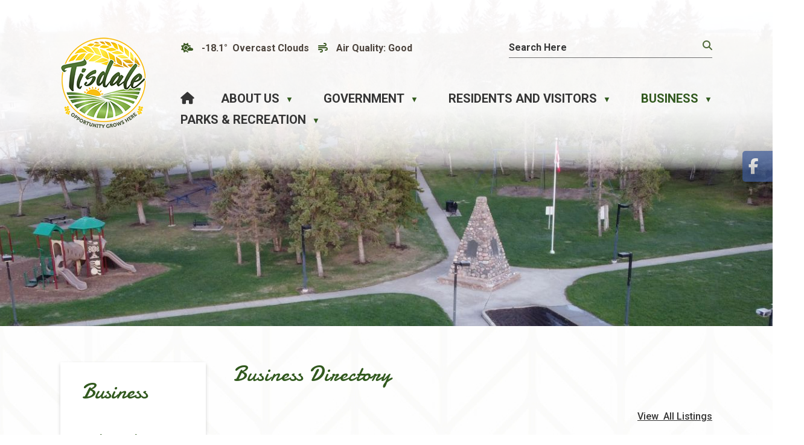

--- FILE ---
content_type: text/html
request_url: https://tisdale.ca/business-directory/16769/swift-errands-inc/
body_size: 38633
content:
<!DOCTYPE html>
<html lang="en">
<head>
<meta http-equiv="Content-Type" content="text/html; charset=UTF-8" />
<meta name="description" content="Town of Tisdale" />
<meta name="keywords" content="Tisdale" />
<meta property="og:image" content="" />
<!-- OpenGraph meta tags -->
<meta property="og:title" content="Business Directory" />
<meta property="og:type" content="article" />
<meta property="og:description" content="" />
<script src="https://kit.fontawesome.com/0fd5809d9d.js" crossorigin="anonymous"></script>
<link rel="stylesheet" type="text/css" href="/repository/designs/templates/GO_tisdale-sk_2025_resp/GO_tisdale-sk_2025_resp.css" />
<link rel="stylesheet" type="text/css" href="/repository/designs/parts/styles_resp/print.css" media="print" />
<link rel="icon" type="image/png" href="/repository/designs/templates/GO_tisdale-sk_2025_resp/images/favicon.png" />
<!--[if IE]><link rel="shortcut icon" type="image/x-icon" href="/repository/designs/templates/GO_tisdale-sk_2025_resp/images/favicon.ico" /><![endif]-->
<link rel="apple-touch-icon" href="/repository/designs/templates/GO_tisdale-sk_2025_resp/images/apple-touch-icon.png" />
<meta name="msapplication-TileColor" content="#ffffff" />
<meta name="msapplication-TileImage" content="/repository/designs/templates/GO_tisdale-sk_2025_resp/images/mstile.png" />
<title>Business Directory - Tisdale, SK</title>
<script src="/repository/designs/jquery3/jquery-3.7.1.min.js"></script>
<script src="/repository/designs/jquery3/ui/jquery-ui.min.js"></script>
<script src="/repository/designs/parts/scripts/global.js"></script>
<script src="/repository/designs/parts/scripts/global_resp.js"></script>
<script>
        var designPath = "/repository/designs/templates/GO_tisdale-sk_2025_resp";
        var uploadPath = "/vertical/Sites/%7B4DAB80F4-86D4-4CD7-85C3-27B6C48A7CAF%7D/uploads";
      </script>
<script src="/repository/designs/parts/scripts/menunav_resp.js"></script>
<script src="/repository/designs/parts/scripts/jquery.backTop.js"></script>
<script src="/repository/designs/templates/GO_tisdale-sk_2025_resp/mobile.js"></script>
<script src="/repository/designs/parts/scripts/heightmatch.js"></script>
<script src="/repository/designs/parts/scripts/random.js"></script>
<meta name="viewport" content="width=device-width, initial-scale=1.0, maximum-scale=3.0, minimum-scale=0.8, user-scalable=yes" />
<link href="https://cdnjs.cloudflare.com/ajax/libs/OwlCarousel2/2.3.4/assets/owl.carousel.min.css" rel="stylesheet" type="text/css" />
<link href="https://cdnjs.cloudflare.com/ajax/libs/OwlCarousel2/2.3.4/assets/owl.theme.default.min.css" rel="stylesheet" type="text/css" />
<link href="https://cdnjs.cloudflare.com/ajax/libs/animate.css/3.5.2/animate.min.css" rel="stylesheet" type="text/css" />
<script src="https://cdnjs.cloudflare.com/ajax/libs/OwlCarousel2/2.3.4/owl.carousel.min.js"></script>
			<link rel="preconnect" href="https://fonts.googleapis.com"/>
			<link rel="preconnect" href="https://fonts.gstatic.com" crossorigin="true"/>
			<link href="https://fonts.googleapis.com/css2?family=Damion&family=Roboto+Slab:wght@100..900&family=Roboto:ital,wght@0,100..900;1,100..900&display=swap" rel="stylesheet">
			 <script defer="true" src="https://maps.googleapis.com/maps/api/js?key=AIzaSyCGQ9uxhvAlQJkZsMCtdMBQqFEMtvWUM9A&amp;callback=initMap&amp;libraries=marker"></script>
<script>
        var privacyOverlayEnabled = "";
        var privacyOverlayText = "";
        var privacyOverlayText2 = "";
        var privacyOverlayLink = "";
        </script>
</head>
<body class="inner">
<div class="skiptomain"><a href="#mainContent" id="skipLink">Skip to main content</a></div>
<div class="allContainer">
<div class="topbar">
<nav class="top block">
<ul>
<li><div class="titlewrap">
<a class="title" href="/"><img src="/repository/designs/templates/GO_tisdale-sk_2025_resp/images/title.png" alt="Tisdale, SK" /></a>
</div>
</li>
<li><a id="mobileSearchDropdown" href="#" aria-label="search" class="searchIcon" role="search"><i class="fa fa-search" aria-hidden="true"><!----></i><div>search</div></a></li>
<li><a id="mobileNavDropdown" href="#" aria-label="menu" class="navIcon"><i class="fa fa-bars" aria-hidden="true"><!----></i><div>menu</div></a></li>
</ul>
</nav>
<div class="searchDrop">
<form role="search" class="mobilesearch" method="get" name="formSearchMobile" action="index.asp">
<div class="fieldAndButton">
<label class="mobileSearchLabel hidden" for="mobileSearchField">Search</label>
<input id="mobileSearchField" class="searchField" name="keyword" value="" aria-label="search" />
<a href="#" id="mobilesearchbutton" onclick="$('.mobilesearch').submit();" class="searchMag" aria-hidden="true">
<i class="fa fa-search" aria-label="search">
<!----></i>
</a>
<input type="submit" class="hidden" value="Search" />
</div>
<input type="hidden" name="SEC" value="4AB5C9F9-A979-4EA8-9B10-E6168D123E1D" />
</form>
<!----></div>
<div class="navDrop">
<nav class="primary block mobilemenu">
<ul>
<li>
<a href="//tisdale.ca/"><span>Home</span></a>
</li><li class="hasChildren">
<a href="//tisdale.ca/about-us"><span>About Us</span></a>
<ul>
<li>
<a href="//tisdale.ca/contact-us"><span>Contact Us</span></a>
</li><li>
<a href="//tisdale.ca/demographics"><span>Demographics</span></a>
</li><li>
<a href="//tisdale.ca/emergency-contacts"><span>Emergency Contacts</span></a>
</li><li>
<a href="//tisdale.ca/tisdale-history"><span>Tisdale History</span></a>
</li><li>
<a target="_blank" href="https://tisdalesk.web.catalisgov.ca/uploads/dm/Public/DownloadFile/?fileid=17489"><span>Town Map</span></a>
</li></ul>
</li><li class="hasChildren">
<a href="//tisdale.ca/town-office"><span>Government</span></a>
<ul>
<li class="hasChildren">
<a href="//tisdale.ca/town-council"><span>Town Council</span></a>
<ul>
<li>
<a href="//tisdale.ca/mayor"><span>Mayor</span></a>
</li><li>
<a href="//tisdale.ca/councillors"><span>Councillors</span></a>
</li></ul>
</li><li class="hasChildren">
<a href="//tisdale.ca/council-meeting"><span>Council Meeting</span></a>
<ul>
<li>
<a href="//tisdale.ca/council-meeting-agenda-minutes"><span>Council Meeting Agenda & Minutes</span></a>
</li></ul>
</li><li class="hasChildren">
<a href="//tisdale.ca/municipal-staff"><span>Municipal Staff</span></a>
<ul>
<li>
<a href="//tisdale.ca/cao"><span>CAO</span></a>
</li><li>
<a href="//tisdale.ca/administration"><span>Administration</span></a>
</li><li>
<a href="//tisdale.ca/recreation-and-parks"><span>Recreation and Parks</span></a>
</li><li>
<a href="//tisdale.ca/public-works-and-utilities"><span>Public Works and Utilities</span></a>
</li><li>
<a href="//tisdale.ca/northeast-newcomers-services"><span>Northeast Newcomers Services</span></a>
</li></ul>
</li><li class="hasChildren">
<a href="//tisdale.ca/bylaws-policies"><span>Bylaws & Policies</span></a>
<ul>
<li>
<a href="//tisdale.ca/bylaws"><span>Bylaws</span></a>
</li><li>
<a href="//tisdale.ca/policies"><span>Policies</span></a>
</li></ul>
</li><li class="hasChildren">
<a href="//tisdale.ca/bylaw-enforcement"><span>Bylaw Enforcement</span></a>
<ul>
<li>
<a href="//tisdale.ca/animal-control"><span>Animal Control</span></a>
</li><li>
<a href="//tisdale.ca/nuisance-control"><span>Nuisance Control</span></a>
</li><li>
<a href="//tisdale.ca/pest-control"><span>Pest Control</span></a>
</li></ul>
</li><li class="hasChildren">
<a href="//tisdale.ca/elections"><span>Elections</span></a>
<ul>
<li>
<a href="//tisdale.ca/2025-byelection-mayor"><span>2025 Byelection - Mayor</span></a>
</li></ul>
</li><li>
<a href="//tisdale.ca/fire-department"><span>Fire Department</span></a>
</li><li class="hasChildren">
<a href="//tisdale.ca/financial-matters"><span>Financial Matters</span></a>
<ul>
<li>
<a href="//tisdale.ca/operating-and-capital-budget"><span>Operating and Capital Budget</span></a>
</li><li>
<a href="//tisdale.ca/audited-financial-statements"><span>Audited Financial Statements</span></a>
</li></ul>
</li><li class="hasChildren">
<a href="//tisdale.ca/funding-opportunities"><span>Funding Opportunities</span></a>
<ul>
<li>
<a href="//tisdale.ca/event-funding"><span>Event Funding</span></a>
</li><li>
<a href="//tisdale.ca/index.asp?SEC=78C9EADF-4CC2-4947-BCA9-67F9288CCF4E"><span>Saskatchewan Lotteries Community Grant Program</span></a>
</li></ul>
</li><li>
<a href="//tisdale.ca/employment-opportunities"><span>Employment Opportunities</span></a>
</li><li>
<a href="//tisdale.ca/news-and-public-notices"><span>News and Public Notices</span></a>
</li><li>
<a href="//tisdale.ca/request-for-proposal"><span>Request for Proposal</span></a>
</li><li>
<a href="//tisdale.ca/poll"><span>Poll</span></a>
</li></ul>
</li><li class="hasChildren">
<a href="//tisdale.ca/residents-and-visitors"><span>Residents and Visitors</span></a>
<ul>
<li>
<a href="//tisdale.ca/hotels"><span>Accommodations</span></a>
</li><li>
<a href="//tisdale.ca/campground"><span>Campground</span></a>
</li><li>
<a href="//tisdale.ca/cemetery"><span>Cemetery</span></a>
</li><li class="hasChildren">
<a href="//tisdale.ca/education-schools"><span>Education</span></a>
<ul>
<li>
<a href="//tisdale.ca/gradeschool"><span>Grade School</span></a>
</li><li>
<a href="//tisdale.ca/middle-and-secondary-school"><span>Middle and Secondary School</span></a>
</li><li>
<a href="//tisdale.ca/post-secondary"><span>Post-Secondary</span></a>
</li></ul>
</li><li>
<a href="//tisdale.ca/calendar"><span>Events Calendar</span></a>
</li><li class="hasChildren">
<a href="//tisdale.ca/garbage-and-recycling"><span>Garbage and Recycling</span></a>
<ul>
<li>
<a href="//tisdale.ca/garbage"><span>Garbage</span></a>
</li><li>
<a href="//tisdale.ca/recycling"><span>Recycling</span></a>
</li><li>
<a href="//tisdale.ca/landfill"><span>Landfill</span></a>
</li></ul>
</li><li class="hasChildren">
<a href="//tisdale.ca/health"><span>Health</span></a>
<ul>
<li>
<a href="//tisdale.ca/hospital"><span>Hospital</span></a>
</li><li>
<a href="//tisdale.ca/medical-clinic"><span>Medical Clinic</span></a>
</li><li>
<a href="//tisdale.ca/dental"><span>Dental</span></a>
</li><li>
<a href="//tisdale.ca/eye-care"><span>Eye Care</span></a>
</li><li>
<a href="//tisdale.ca/chiropractic-and-massage"><span>Chiropractic and Massage</span></a>
</li></ul>
</li><li class="hasChildren">
<a href="//tisdale.ca/housing-rentals"><span>Housing & Rentals</span></a>
<ul>
<li>
<a href="//tisdale.ca/housing"><span>Housing</span></a>
</li><li>
<a href="//tisdale.ca/rentals"><span>Rentals</span></a>
</li><li>
<a href="//tisdale.ca/town-owned-properties-for-sale"><span>Town Owned Properties for Sale</span></a>
</li></ul>
</li><li>
<a href="//tisdale.ca/library"><span>Public Library</span></a>
</li><li>
<a href="//tisdale.ca/newcomers-services"><span>Newcomer Services</span></a>
</li><li>
<a href="//tisdale.ca/newsletters"><span>Newsletters</span></a>
</li><li>
<a href="//tisdale.ca/worship"><span>Places of Worship</span></a>
</li><li>
<a href="//tisdale.ca/snow-removal"><span>Snow Removal</span></a>
</li><li>
<a href="//tisdale.ca/volunteerism-clubs"><span>Volunteerism and Clubs</span></a>
</li><li>
<a href="//tisdale.ca/utilities"><span>Utilities</span></a>
</li></ul>
</li><li class="current hasChildren">
<a href="//tisdale.ca/business"><span>Business</span></a>
<ul>
<li class="current actual">
<a href="//tisdale.ca/business-directory" aria-current="page"><span>Business Directory</span></a>
</li><li>
<a href="//tisdale.ca/investtisdale"><span>Invest in Tisdale</span></a>
</li><li class="hasChildren">
<a href="https://tisdalesk.web.catalisgov.ca/commercial-incentives"><span>Building Incentives</span></a>
<ul>
<li>
<a href="//tisdale.ca/commercial-incentives"><span>Commercial Incentives</span></a>
</li><li>
<a href="//tisdale.ca/residential-incentives"><span>Residential Incentives</span></a>
</li><li>
<a href="//tisdale.ca/building-permits"><span>Building Permits</span></a>
</li></ul>
</li><li>
<a href="//tisdale.ca/agriculture"><span>Agriculture</span></a>
</li><li>
<a href="//tisdale.ca/retail"><span>Retail</span></a>
</li><li>
<a href="//tisdale.ca/manufacturing"><span>Manufacturing</span></a>
</li><li>
<a href="https://tisdalesk.web.catalisgov.ca/demographics"><span>Demographics</span></a>
</li><li>
<a href="//tisdale.ca/chamber-of-commerce"><span>Chamber of Commerce</span></a>
</li></ul>
</li><li class="hasChildren">
<a href="//tisdale.ca/parks-and-recreation"><span>Parks & Recreation</span></a>
<ul>
<li>
<a href="https://tisdale.finnlyconnect.com/schedule/269"><span>Facilities Schedule</span></a>
</li><li class="hasChildren">
<a href="//tisdale.ca/recplex"><span>RECPlex</span></a>
<ul>
<li>
<a href="//tisdale.ca/arena"><span>Arena</span></a>
</li><li>
<a href="//tisdale.ca/aquatic-centre"><span>Aquatic Centre</span></a>
</li><li>
<a href="//tisdale.ca/arts-theatre"><span>Arts Theatre</span></a>
</li><li>
<a href="//tisdale.ca/auditorium"><span>Auditorium</span></a>
</li><li>
<a href="//tisdale.ca/curlingrink"><span>Curling Rink</span></a>
</li><li>
<a href="//tisdale.ca/meeting-rooms"><span>Meeting Rooms</span></a>
</li><li>
<a href="//tisdale.ca/public-library"><span>Public Library</span></a>
</li></ul>
</li><li>
<a href="//tisdale.ca/golf"><span>Golf</span></a>
</li><li>
<a href="//tisdale.ca/parks"><span>Parks</span></a>
</li><li class="hasChildren">
<a href="//tisdale.ca/ball-diamonds"><span>Ball Diamonds</span></a>
<ul>
<li>
<a href="//tisdale.ca/ball-diamonds-schedule"><span>Ball Diamonds Schedule</span></a>
</li></ul>
</li><li>
<a href="https://tisdalesk.web.catalisgov.ca/campground"><span>Campground</span></a>
</li><li>
<a href="//tisdale.ca/walking-trails"><span>Walking Trails</span></a>
</li><li>
<a href="//tisdale.ca/tennis-courts"><span>Tennis Courts</span></a>
</li><li>
<a href="//tisdale.ca/outdoor-rink"><span>Outdoor Rink</span></a>
</li><li class="hasChildren">
<a href="https://tisdalesk.web.catalisgov.ca/bowling"><span>Other Attractions</span></a>
<ul>
<li>
<a href="//tisdale.ca/bowling"><span>Bowling</span></a>
</li><li>
<a href="//tisdale.ca/mini-golf"><span>Mini Golf</span></a>
</li><li>
<a href="//tisdale.ca/index.asp?SEC=162E01B7-8646-46A3-BA8F-8EC0A94741C3"><span>Tisdale Motor Speedway</span></a>
</li></ul>
</li><li class="hasChildren">
<a href="https://tisdalesk.web.catalisgov.ca/lakes-resorts"><span>Regional Attractions</span></a>
<ul>
<li>
<a target="_blank" href="https://www.saskparks.net/"><span>Greenwater Park</span></a>
</li><li>
<a href="//tisdale.ca/lakes-resorts"><span>Lakes & Resorts</span></a>
</li><li>
<a href="//tisdale.ca/regional-parks"><span>Regional Parks</span></a>
</li></ul>
</li></ul>
</li><li class="hasChildren">
<a href="//tisdale.ca/forms"><span>Forms</span></a>
<ul>
<li>
<a href="//tisdale.ca/index.asp?SEC=687046CB-E426-4766-8351-49C95955EAA8"><span>Business Registration and Licensing</span></a>
</li><li>
<a href="//tisdale.ca/complaint-form"><span>Complaint Form</span></a>
</li><li>
<a href="//tisdale.ca/index.asp?SEC=A65736D2-18E9-4471-B9A5-47B875C4F334"><span>E-Bill Consent Form</span></a>
</li><li>
<a href="//tisdale.ca/request-for-delegation"><span>Request for Delegation</span></a>
</li><li>
<a href="//tisdale.ca/special-occasion-permit-application"><span>Special Occasion Permit Application</span></a>
</li><li>
<a href="//tisdale.ca/index.asp?SEC=30C9BB37-4B86-4D0E-8F2C-8A5121095675"><span>Water and Sewer Application</span></a>
</li><li>
<a href="//tisdale.ca/index.asp?SEC=E5DAA189-B562-4F9C-A1D7-487E19FB389F"><span>Water and Sewer Disconnect</span></a>
</li><li>
<a href="//tisdale.ca/index.asp?SEC=5E3FCA6E-8393-46CC-BBD2-2D4CFC61C3C7"><span>Vendor Application for Direct Deposit/ EFT</span></a>
</li><li>
<a href="//tisdale.ca/index.asp?SEC=BC39D814-9A1C-40C4-9AE9-8BF02EFA5701"><span>Tax/ Utility Change Request Form</span></a>
</li><li>
<a href="//tisdale.ca/index.asp?SEC=3A438B13-7199-4797-8AC4-A9B5643F0581"><span>Application for a Permit to Move a Building</span></a>
</li><li>
<a href="//tisdale.ca/index.asp?SEC=057B76F6-FB5D-49E6-A583-7F4B19E02133"><span>Facility Rental Agreement</span></a>
</li><li>
<a href="//tisdale.ca/notification"><span>Sign up for Notification!</span></a>
</li></ul>
</li><li>
<a href="//tisdale.ca/payment-options"><span>Payment Options</span></a>
</li><li>
<a href="//tisdale.ca/faqs"><span>FAQs</span></a>
</li><li class="mobileBorder"></li>
<li class="openweather"><i class="fa-solid fa-sun-cloud"></i>
</li>
<li class="airquality"><i class="fa-solid fa-wind"></i>
<span>Air Quality:</span>
</li>
<li>
<div class="mobileSocial">
<div class="newSocialTools">
<a href="https://www.facebook.com/townoftisdaleofficial/" title="Connect with us on Facebook" target="_blank" aria-label="facebook opens in a new tab"><img src="/repository/designs/images/social/fb.png" alt="Facebook" /></a></div>
<!----></div>
</li>
</ul>
</nav>
</div>
</div>
<div class="topbar2">
<div class="banner">
<div class="searchSocial">
<div class="headerWeatherAir">
<div class="openweather"><i class="fa-solid fa-sun-cloud"></i>
</div>
<div class="airquality"><i class="fa-solid fa-wind"></i>
<span>Air Quality:</span>
</div>
</div>
<div class="newSocialTools">
<a href="https://www.facebook.com/townoftisdaleofficial/" title="Connect with us on Facebook" target="_blank" aria-label="facebook opens in a new tab"><img src="/repository/designs/images/social/fb.png" alt="Facebook" /></a></div>
<div class="searchPositioner" role="search">
<form role="search" class="search bar" method="get" name="formSearch" action="index.asp">
<div class="fieldAndButton">
<label class="hidden" for="searchField">Search</label>
<input id="searchField" class="searchField" name="keyword" value="" aria-label="search" />
<a href="#" id="searchbutton" onclick="$('.search.bar').submit();" role="button" aria-label="search" class="searchMag">
<i class="fa fa-search" aria-label="search">
<!----></i>
</a>
<input type="submit" class="hidden" value="Search" tabindex="-1" />
</div>
<input type="hidden" name="SEC" value="4AB5C9F9-A979-4EA8-9B10-E6168D123E1D" />
</form>
<script>
        $(document).ready(function() {
        var prompt = "Search Here";
        var $s = $(".search.bar .searchField");
        $s.focus(clearPrompt).blur(putPrompt).change(trimfield);
        function clearPrompt() { if ($s.val() == prompt) $s.val(""); }
        function putPrompt() { if ($.trim($s.val()) == "") $s.val(prompt); }
        function trimfield() {
        var searchval = $.trim($('#searchField').val());
        searchval = searchval.replace(/\s{2,}/g,' ');
        $('#searchField').val(searchval);
        }
        putPrompt();
        });
      </script>
<!----></div>
<div class="clr"><!----></div>
</div>
<div class="titlewrap">
<a class="title" href="/"><img src="/repository/designs/templates/GO_tisdale-sk_2025_resp/images/title.png" alt="Tisdale, SK" /></a>
</div>
<nav class="primary menu block horizontal slab slabmaxthreecol">
<ul>
<li>
<a href="/" aria-label="Home">
<i class="fa-solid fa-house" title="Home" aria-hidden="true"></i><span class="sr-only">Home</span>
</a>
</li>
<li class="hasChildren">
<a href="//tisdale.ca/about-us"><span>About Us</span></a>
<ul>
<li>
<a href="//tisdale.ca/contact-us"><span>Contact Us</span></a>
</li><li>
<a href="//tisdale.ca/demographics"><span>Demographics</span></a>
</li><li>
<a href="//tisdale.ca/emergency-contacts"><span>Emergency Contacts</span></a>
</li><li>
<a href="//tisdale.ca/tisdale-history"><span>Tisdale History</span></a>
</li><li>
<a target="_blank" href="https://tisdalesk.web.catalisgov.ca/uploads/dm/Public/DownloadFile/?fileid=17489"><span>Town Map</span></a>
</li></ul>
</li><li class="hasChildren">
<a href="//tisdale.ca/town-office"><span>Government</span></a>
<ul>
<li class="hasChildren">
<a href="//tisdale.ca/town-council"><span>Town Council</span></a>
<ul>
<li>
<a href="//tisdale.ca/mayor"><span>Mayor</span></a>
</li><li>
<a href="//tisdale.ca/councillors"><span>Councillors</span></a>
</li></ul>
</li><li class="hasChildren">
<a href="//tisdale.ca/council-meeting"><span>Council Meeting</span></a>
<ul>
<li>
<a href="//tisdale.ca/council-meeting-agenda-minutes"><span>Council Meeting Agenda & Minutes</span></a>
</li></ul>
</li><li class="hasChildren">
<a href="//tisdale.ca/municipal-staff"><span>Municipal Staff</span></a>
<ul>
<li>
<a href="//tisdale.ca/cao"><span>CAO</span></a>
</li><li>
<a href="//tisdale.ca/administration"><span>Administration</span></a>
</li><li>
<a href="//tisdale.ca/recreation-and-parks"><span>Recreation and Parks</span></a>
</li><li>
<a href="//tisdale.ca/public-works-and-utilities"><span>Public Works and Utilities</span></a>
</li><li>
<a href="//tisdale.ca/northeast-newcomers-services"><span>Northeast Newcomers Services</span></a>
</li></ul>
</li><li class="hasChildren">
<a href="//tisdale.ca/bylaws-policies"><span>Bylaws & Policies</span></a>
<ul>
<li>
<a href="//tisdale.ca/bylaws"><span>Bylaws</span></a>
</li><li>
<a href="//tisdale.ca/policies"><span>Policies</span></a>
</li></ul>
</li><li class="hasChildren">
<a href="//tisdale.ca/bylaw-enforcement"><span>Bylaw Enforcement</span></a>
<ul>
<li>
<a href="//tisdale.ca/animal-control"><span>Animal Control</span></a>
</li><li>
<a href="//tisdale.ca/nuisance-control"><span>Nuisance Control</span></a>
</li><li>
<a href="//tisdale.ca/pest-control"><span>Pest Control</span></a>
</li></ul>
</li><li class="hasChildren">
<a href="//tisdale.ca/elections"><span>Elections</span></a>
<ul>
<li>
<a href="//tisdale.ca/2025-byelection-mayor"><span>2025 Byelection - Mayor</span></a>
</li></ul>
</li><li>
<a href="//tisdale.ca/fire-department"><span>Fire Department</span></a>
</li><li class="hasChildren">
<a href="//tisdale.ca/financial-matters"><span>Financial Matters</span></a>
<ul>
<li>
<a href="//tisdale.ca/operating-and-capital-budget"><span>Operating and Capital Budget</span></a>
</li><li>
<a href="//tisdale.ca/audited-financial-statements"><span>Audited Financial Statements</span></a>
</li></ul>
</li><li class="hasChildren">
<a href="//tisdale.ca/funding-opportunities"><span>Funding Opportunities</span></a>
<ul>
<li>
<a href="//tisdale.ca/event-funding"><span>Event Funding</span></a>
</li><li>
<a href="//tisdale.ca/index.asp?SEC=78C9EADF-4CC2-4947-BCA9-67F9288CCF4E"><span>Saskatchewan Lotteries Community Grant Program</span></a>
</li></ul>
</li><li>
<a href="//tisdale.ca/employment-opportunities"><span>Employment Opportunities</span></a>
</li><li>
<a href="//tisdale.ca/news-and-public-notices"><span>News and Public Notices</span></a>
</li><li>
<a href="//tisdale.ca/request-for-proposal"><span>Request for Proposal</span></a>
</li><li>
<a href="//tisdale.ca/poll"><span>Poll</span></a>
</li></ul>
</li><li class="hasChildren">
<a href="//tisdale.ca/residents-and-visitors"><span>Residents and Visitors</span></a>
<ul>
<li>
<a href="//tisdale.ca/hotels"><span>Accommodations</span></a>
</li><li>
<a href="//tisdale.ca/campground"><span>Campground</span></a>
</li><li>
<a href="//tisdale.ca/cemetery"><span>Cemetery</span></a>
</li><li class="hasChildren">
<a href="//tisdale.ca/education-schools"><span>Education</span></a>
<ul>
<li>
<a href="//tisdale.ca/gradeschool"><span>Grade School</span></a>
</li><li>
<a href="//tisdale.ca/middle-and-secondary-school"><span>Middle and Secondary School</span></a>
</li><li>
<a href="//tisdale.ca/post-secondary"><span>Post-Secondary</span></a>
</li></ul>
</li><li>
<a href="//tisdale.ca/calendar"><span>Events Calendar</span></a>
</li><li class="hasChildren">
<a href="//tisdale.ca/garbage-and-recycling"><span>Garbage and Recycling</span></a>
<ul>
<li>
<a href="//tisdale.ca/garbage"><span>Garbage</span></a>
</li><li>
<a href="//tisdale.ca/recycling"><span>Recycling</span></a>
</li><li>
<a href="//tisdale.ca/landfill"><span>Landfill</span></a>
</li></ul>
</li><li class="hasChildren">
<a href="//tisdale.ca/health"><span>Health</span></a>
<ul>
<li>
<a href="//tisdale.ca/hospital"><span>Hospital</span></a>
</li><li>
<a href="//tisdale.ca/medical-clinic"><span>Medical Clinic</span></a>
</li><li>
<a href="//tisdale.ca/dental"><span>Dental</span></a>
</li><li>
<a href="//tisdale.ca/eye-care"><span>Eye Care</span></a>
</li><li>
<a href="//tisdale.ca/chiropractic-and-massage"><span>Chiropractic and Massage</span></a>
</li></ul>
</li><li class="hasChildren">
<a href="//tisdale.ca/housing-rentals"><span>Housing & Rentals</span></a>
<ul>
<li>
<a href="//tisdale.ca/housing"><span>Housing</span></a>
</li><li>
<a href="//tisdale.ca/rentals"><span>Rentals</span></a>
</li><li>
<a href="//tisdale.ca/town-owned-properties-for-sale"><span>Town Owned Properties for Sale</span></a>
</li></ul>
</li><li>
<a href="//tisdale.ca/library"><span>Public Library</span></a>
</li><li>
<a href="//tisdale.ca/newcomers-services"><span>Newcomer Services</span></a>
</li><li>
<a href="//tisdale.ca/newsletters"><span>Newsletters</span></a>
</li><li>
<a href="//tisdale.ca/worship"><span>Places of Worship</span></a>
</li><li>
<a href="//tisdale.ca/snow-removal"><span>Snow Removal</span></a>
</li><li>
<a href="//tisdale.ca/volunteerism-clubs"><span>Volunteerism and Clubs</span></a>
</li><li>
<a href="//tisdale.ca/utilities"><span>Utilities</span></a>
</li></ul>
</li><li class="current hasChildren">
<a href="//tisdale.ca/business"><span>Business</span></a>
<ul>
<li class="current actual">
<a href="//tisdale.ca/business-directory" aria-current="page"><span>Business Directory</span></a>
</li><li>
<a href="//tisdale.ca/investtisdale"><span>Invest in Tisdale</span></a>
</li><li class="hasChildren">
<a href="https://tisdalesk.web.catalisgov.ca/commercial-incentives"><span>Building Incentives</span></a>
<ul>
<li>
<a href="//tisdale.ca/commercial-incentives"><span>Commercial Incentives</span></a>
</li><li>
<a href="//tisdale.ca/residential-incentives"><span>Residential Incentives</span></a>
</li><li>
<a href="//tisdale.ca/building-permits"><span>Building Permits</span></a>
</li></ul>
</li><li>
<a href="//tisdale.ca/agriculture"><span>Agriculture</span></a>
</li><li>
<a href="//tisdale.ca/retail"><span>Retail</span></a>
</li><li>
<a href="//tisdale.ca/manufacturing"><span>Manufacturing</span></a>
</li><li>
<a href="https://tisdalesk.web.catalisgov.ca/demographics"><span>Demographics</span></a>
</li><li>
<a href="//tisdale.ca/chamber-of-commerce"><span>Chamber of Commerce</span></a>
</li></ul>
</li><li class="hasChildren">
<a href="//tisdale.ca/parks-and-recreation"><span>Parks & Recreation</span></a>
<ul>
<li>
<a href="https://tisdale.finnlyconnect.com/schedule/269"><span>Facilities Schedule</span></a>
</li><li class="hasChildren">
<a href="//tisdale.ca/recplex"><span>RECPlex</span></a>
<ul>
<li>
<a href="//tisdale.ca/arena"><span>Arena</span></a>
</li><li>
<a href="//tisdale.ca/aquatic-centre"><span>Aquatic Centre</span></a>
</li><li>
<a href="//tisdale.ca/arts-theatre"><span>Arts Theatre</span></a>
</li><li>
<a href="//tisdale.ca/auditorium"><span>Auditorium</span></a>
</li><li>
<a href="//tisdale.ca/curlingrink"><span>Curling Rink</span></a>
</li><li>
<a href="//tisdale.ca/meeting-rooms"><span>Meeting Rooms</span></a>
</li><li>
<a href="//tisdale.ca/public-library"><span>Public Library</span></a>
</li></ul>
</li><li>
<a href="//tisdale.ca/golf"><span>Golf</span></a>
</li><li>
<a href="//tisdale.ca/parks"><span>Parks</span></a>
</li><li class="hasChildren">
<a href="//tisdale.ca/ball-diamonds"><span>Ball Diamonds</span></a>
<ul>
<li>
<a href="//tisdale.ca/ball-diamonds-schedule"><span>Ball Diamonds Schedule</span></a>
</li></ul>
</li><li>
<a href="https://tisdalesk.web.catalisgov.ca/campground"><span>Campground</span></a>
</li><li>
<a href="//tisdale.ca/walking-trails"><span>Walking Trails</span></a>
</li><li>
<a href="//tisdale.ca/tennis-courts"><span>Tennis Courts</span></a>
</li><li>
<a href="//tisdale.ca/outdoor-rink"><span>Outdoor Rink</span></a>
</li><li class="hasChildren">
<a href="https://tisdalesk.web.catalisgov.ca/bowling"><span>Other Attractions</span></a>
<ul>
<li>
<a href="//tisdale.ca/bowling"><span>Bowling</span></a>
</li><li>
<a href="//tisdale.ca/mini-golf"><span>Mini Golf</span></a>
</li><li>
<a href="//tisdale.ca/index.asp?SEC=162E01B7-8646-46A3-BA8F-8EC0A94741C3"><span>Tisdale Motor Speedway</span></a>
</li></ul>
</li><li class="hasChildren">
<a href="https://tisdalesk.web.catalisgov.ca/lakes-resorts"><span>Regional Attractions</span></a>
<ul>
<li>
<a target="_blank" href="https://www.saskparks.net/"><span>Greenwater Park</span></a>
</li><li>
<a href="//tisdale.ca/lakes-resorts"><span>Lakes & Resorts</span></a>
</li><li>
<a href="//tisdale.ca/regional-parks"><span>Regional Parks</span></a>
</li></ul>
</li></ul>
</li></ul>
</nav>
</div>
</div>
<div class="socialFixed desktoponly">
<div class="socialTools">
<a class="facebook" href="https://www.facebook.com/townoftisdaleofficial/" title="Connect with us on Facebook" target="_blank">
<i class="fa-brands fa-facebook-f"><!----></i>
<span class="hidden">facebook</span>
</a>
</div>
<!----></div>
<div id="random" role="img" class="innerimage random1"><!----></div>
<script>Random.className(5, "random");</script><main>
<a id="mainContent"><!----></a>
<div class="widthContainer">
<div class="contentBG">
<div class="container content">
<div class="mainContent hasLeft">
<div class="insideMainContent">
<div class="box sectionIntro">
<div class="body">
<h1>Business Directory</h1>
<div class="summary"><div class="jodit-content"><div style="text-align: right;"><a href="/businesslist">View&nbsp; All Listings</a></div>
<p data-start="305" data-end="471">Welcome to the <strong data-start="320" data-end="350">Tisdale Business Directory</strong> &#8212; your go-to resource for discovering local businesses, services, and organizations that make up our thriving community.</p>
<p data-start="473" data-end="638">Whether you're a resident, visitor, or potential investor, this directory offers an easy way to explore the wide range of industries operating in and around Tisdale.</p>
<hr data-start="640" data-end="643">
<h2 data-start="645" data-end="687">&nbsp;<div class="listing-details"><br></div>
<br></h2>
<div style="padding-left: 930px;"><strong><span style="font-size: 12pt; font-family: arial, helvetica, sans-serif;"><a href="/index.asp?SEC={E4E43DE5-419A-498F-A18A-24B762A062D4}">&#8594;</a></span></strong></div></div></div>
</div>
</div>
<div id="dirmap"><!----></div>
<div class="namesearchbox">
<label id="namesearchlabel" for="namesearch">Search by Business Name</label>
<div>
<input aria-labelledby="namesearchlabel" placeholder="Business Name" class="namesearch" name="namesearch" type="text" />
<i class="fa-regular fa-magnifying-glass"><!----></i>
</div>
</div>
<section class="box DIR_BUS summary  count4 two">
<article class="summaryDisplay ">
<div class="titleaddressdescription">
<h2><a class="item" href="/index.asp?SEC=BD70A2D8-B901-4B45-BD77-E11F35E82403&amp;DE=81170E36-8D3C-4154-B83B-019680333DDC">Vira's Happy Cake</a>
</h2>
<div class="field category restaurants">
<i class="fa-solid fa-utensils"><!----></i>Restaurants &amp; Dining</div>
<div class="field inline address adr">
<i class="fa-regular fa-location-dot"><!----></i>Box 3045,
			Tisdale,
			SK 
			S0E 1T0</div>
<div class="property businessdescription"><div class="jodit-content"><p>Baking &amp; cake decorating for all occasions</p></div></div>
</div>
<div class="details">
<h3>Details</h3>
<div>
<div class="field inline tel">
<h4>Phone: </h4>
<span class="value">306-852-8120</span>
</div>
</div>
<div>
<div class="field inline email">
<h4 class="inline">Email: </h4>
<span class="value"><script>
				mayle('gmail:com', 'viravolenko');
			</script>
</span>
</div>
</div>
<div class="property website"></div>
<div class="property mobile"></div>
<div class="property fax"></div>
</div>
</article>
<article class="summaryDisplay ">
<div class="titleaddressdescription">
<h2><a class="item" href="/index.asp?SEC=BD70A2D8-B901-4B45-BD77-E11F35E82403&amp;DE=B96D6B0E-CB1F-4D31-B9A4-1BE117927D89">Haley Salm Registered Massage Therapist</a>
</h2>
<div class="field category health">
<i class="fa-solid fa-heart-pulse"><!----></i>Health</div>
<div class="field inline address adr">
<i class="fa-regular fa-location-dot"><!----></i>
</div>
<div class="property businessdescription"><div class="jodit-content"><p>Massage Therapist</p></div></div>
</div>
<div class="details">
<h3>Details</h3>
<div>
<div class="field inline tel">
<h4>Phone: </h4>
<span class="value">587-777-6217</span>
</div>
</div>
<div>
<div class="field inline email">
<h4 class="inline">Email: </h4>
<span class="value"><script>
				mayle('gmail:com', 'haleysalmrmt');
			</script>
</span>
</div>
</div>
<div>
<div class="field inline website">
<h4 class="inline">Website: </h4>
<span class="value"><a target="_blank" href="https://haleysalmrmt.noterro.com">https://haleysalmrmt.noterro.com</a></span>
</div>
</div>
<div class="property mobile"></div>
<div class="property fax"></div>
</div>
</article>
<article class="summaryDisplay ">
<div class="titleaddressdescription">
<h2><a class="item" href="/index.asp?SEC=BD70A2D8-B901-4B45-BD77-E11F35E82403&amp;DE=704F82B3-3514-4428-A2FD-74CAAA7B7851">Madelyn Ouellett RECplex Concession</a>
</h2>
<div class="field category restaurants">
<i class="fa-solid fa-utensils"><!----></i>Restaurants &amp; Dining</div>
<div class="field inline address adr">
<i class="fa-regular fa-location-dot"><!----></i>800 101 St,
			Tisdale,
			SK 
			S0E 1T0</div>
<div class="property businessdescription"><div class="jodit-content"><p>RECplex Concession</p></div></div>
</div>
<div class="details">
<h3>Details</h3>
<div>
<div class="field inline tel">
<h4>Phone: </h4>
<span class="value">306-921-4950</span>
</div>
</div>
<div>
<div class="field inline email">
<h4 class="inline">Email: </h4>
<span class="value"><script>
				mayle('gmail:com', 'maddy2176');
			</script>
</span>
</div>
</div>
<div class="property website"></div>
<div class="property mobile"></div>
<div class="property fax"></div>
<div class="showonmap"><i class="fa-regular fa-map"><!----></i> Show on Map</div>
</div>
<div class="hidden location">52.8447362, -104.0452545, Madelyn Ouellett RECplex Concession</div>
<div class="hidden address">800 101 St,
			Tisdale,
			SK 
			S0E 1T0</div>
</article>
<article class="summaryDisplay ">
<div class="titleaddressdescription">
<h2><a class="item" href="/index.asp?SEC=BD70A2D8-B901-4B45-BD77-E11F35E82403&amp;DE=0FC52B1C-0DD1-40AF-9BA9-EC7777449D70">Dr. Courtney Chupa</a>
</h2>
<div class="field category health">
<i class="fa-solid fa-heart-pulse"><!----></i>Health</div>
<div class="field inline address adr">
<i class="fa-regular fa-location-dot"><!----></i>701 100 Street,
			Box 2303,
			Tisdale,
			Sa 
			S0E 1T0</div>
<div class="property businessdescription"><div class="jodit-content"><p>Chiropractor</p></div></div>
</div>
<div class="details">
<h3>Details</h3>
<div>
<div class="field inline tel">
<h4>Phone: </h4>
<span class="value">306-852-9921</span>
</div>
</div>
<div>
<div class="field inline email">
<h4 class="inline">Email: </h4>
<span class="value"><script>
				mayle('gmail:com', 'drcourtneychupa');
			</script>
</span>
</div>
</div>
<div class="property website"></div>
<div class="property mobile"></div>
<div class="property fax"></div>
</div>
</article>
</section>
<div class="clr"><!----></div>
</div>
</div>
<div class="leftContent">
<div class="insideLeftContent">
<nav class="box subsections desktoponly">
<h2>Business</h2>
<div class="body">
<ul>
<li class="current actual">
<a href="//tisdale.ca/business-directory" aria-current="page"><span>Business Directory</span></a>
</li><li>
<a href="//tisdale.ca/investtisdale"><span>Invest in Tisdale</span></a>
</li><li class="hasChildren">
<a href="https://tisdalesk.web.catalisgov.ca/commercial-incentives"><span>Building Incentives</span></a>
</li><li>
<a href="//tisdale.ca/agriculture"><span>Agriculture</span></a>
</li><li>
<a href="//tisdale.ca/retail"><span>Retail</span></a>
</li><li>
<a href="//tisdale.ca/manufacturing"><span>Manufacturing</span></a>
</li><li>
<a href="https://tisdalesk.web.catalisgov.ca/demographics"><span>Demographics</span></a>
</li><li>
<a href="//tisdale.ca/chamber-of-commerce"><span>Chamber of Commerce</span></a>
</li></ul>
</div>
</nav>
</div>
</div>
</div>
</div>
</div>
</main>
<footer role="contentinfo" class="main">
<img class="footerlogo" src="/repository/designs/templates/GO_tisdale-sk_2025_resp/images/footer-logo.png" alt="Tisdale, SK" />
<div class="footertext">
<div class="footer-top">
<div class="footer-left">
<div class="text">Find Us<!----></div>
<div class="text2">800 101 Street Tisdale Box 1090<!----></div>
<div class="text3">Saskatchewan S0E 1T0<!----></div>
</div>
<div class="footer-middle">
<div class="text4">Contact Us<!----></div>
<div class="text5">Email: contact@tisdale.ca<!----></div>
<div class="text6">P: 306-873-2681 | F: 306-873-5700<!----></div>
</div>
<div class="footer-right">
<div class="text7">Office Hours<!----></div>
<div class="text8">Monday to Friday: 8:00 AM to 4:30 PM<!----></div>
<div class="text9">*Closed on Holidays<!----></div>
</div>
</div>
<div class="footer-bottom">
<div class="copyright"><span><script>document.write(new Date().getFullYear())</script>
<i class="fa-sharp fa-light fa-copyright"></i>
<span class="footer-cr">Official Town of Tisdale, SK<!----></span></span></div>
<div class="verticalLogo_text">
<a href="https://catalisgov.com" target="blank">Government Websites by Catalis</a><span class="privacypolicydivider"> | </span>
<a class="privacypolicylink" href="https://catalisgov.com/privacy-policy/" target="_blank">Privacy Policy</a>
</div>
</div>
</div>
</footer>
</div>
<button id="backTop" title="Scroll To Top" aria-label="Scroll To Top"><i class="fa fa-arrow-up" aria-hidden="true"><!----></i></button>
<script>
				$(document).ready( function() {
						$('#backTop').backTop({'position':100, 'speed':500, 'color':'white'});
				});
			</script>
</body>
</html>
<!-- CA:WEB02 -->


--- FILE ---
content_type: text/css
request_url: https://tisdale.ca/repository/designs/templates/GO_tisdale-sk_2025_resp/GO_tisdale-sk_2025_resp.css
body_size: 79205
content:
@import url("../../parts/styles_resp/global.css");

html { height: 100%; }
html * { box-sizing: border-box; margin: 0; padding: 0; }
ul, ol { padding-left: 1.5em; }
hr { clear: both; }
p { margin: .5em 0; }
body {
    font: normal 16px/30px "Roboto", Arial, Sans-Serif;
    letter-spacing: 0px;
    color: #353535;
    /* letter-spacing: 0.12ex;
    word-spacing: 0.16ex; */
}

body.home, body.inner {
    height: 100%;
    background: #fff;
}

.allContainer {
    padding: 0;
    margin: 0;
    zoom: 1;
}

/* SET VARIABLES FIRST */
:root {
    --designfont: 'Roboto', Arial, Sans-Serif;
    --majortitlecolor: #353535;

    --navbg: none;
    --navcolor: #353535;
    --navactivebg: none;
    --navactivecolor: #31591E;
    --slabbg: rgba(255,255,255,0.98);
    --slabcolor: #353535;
    --slabactivebg: none;
    --slabactivecolor: #31591E;


    /* Notifications */
    --notificationLowBG: #31591E;
    --notificationLowColor: #fff;
    --notificationLowMoreBG: #16290D;
    --notificationLowMoreColor: #fff;

    --notificationMediumBG: #6B5400;
    --notificationMediumColor: #fff;
    --notificationMediumMoreBG: #332802;
    --notificationMediumMoreColor: #fff;

    --notificationHighBG: #80191C;
    --notificationHighColor: #fff;
    --notificationHighMoreBG: #57180C;
    --notificationHighMoreColor: #fff;



    /* Mobile nav */
    --mobiletopbarbg: #fff;
    --mobiletopbarcolor: #353535;

    --mobileDropBG: #fff;
    --mobileLinkColor: #353535;
    --mobileSubLinkColor: #353535;
    --mobileSubSubLinkColor: #353535;
    --mobileBorder: solid 1px #fff;
    --mobileDropShadow: block; /* None or block */
    --mobileIconWeight: 900; /* Light 100 - Regular: 400 - Solid: 900 */
    --mobileIconColor: #31591E;

    /* Accordion */
    --accordioncolor: #31591E;
    --accordionbg: #fff;
    --accordionplus: #31591E;
    --accordioncolorhover: #fff;
    --accordionbghover: #31591E;
    --accordionplushover: #fff;
    --accordionborder: 1px solid #35353580;
    --accordionradius: 0px;

    /* Calendar Bar, Date Circle, Meeting Date, Documents title/icons */
    --main: #3B5823;
    --maincolor: #fff;

    /* New Calendar */
    --newcalBarBG: #3B5823;
    --newcalBarColor: #353535;
    --newcalArrows: #3B5823;
    --newcalArrowColor: #fff;
    --newcalTodayBG: #3B5823;
    --newcalTodayColor: #fff;
    --newcalEverydayColor: #353535;
    --newcalEverydayBG: #fff;
    --newcalDateCircleColor: #fff;
    --newcalDateCircleBG: #3B5823;
    --newcalEventBorder: #353535;
    --newcalListBorder: 1px solid #35353540;
    --newcalBodyColor: #353535;
    --newcalTimeColor: #353535;
    --newCalWeight: 600;
    --newCalCloseHover: #353535;

    /* Buttons ( Read More, Accordion Expand All, Forms Submit, etc) */
    --buttoncolor: #fff;
    --buttonbg: #31591E;
    --buttoncolorhover: #fff;
    --buttonbghover: #31591E;
    --buttonborder: none;
    --buttonradius: 0px;
    --buttontexttransform: uppercase;
    --buttonfont: bold 18px 'Roboto', Arial, Sans-Serif;
    --buttonpadding: 5px 20px;

    /* Plugin Headings */
    --promotionHeading: 600 20px 'Roboto', Arial, Sans-Serif;

}


a#skipLink { top: -43px; }

#backTop {
    font-size: 24px;
    transition: all 300ms ease;
    background: #fff;
    color: #31591E;
    border: none;
    box-shadow: 0px 3px 6px #00000029;
}

#backTop:hover {
    background: #31591E;
    color: #fff;
}

.desktoponly { display: none; }
.extraTopBorder {
    display: none;
    height: 10px;
    font-size: 0;
}

/* new alerts */
.alert { background: var(--notificationLowBG); color: var(--notificationLowColor); font: bold 16px Roboto;}
.alerts .alert a { color: var(--notificationLowColor);	text-decoration: underline; }
.alerts .alert a:focus { outline: 1px dashed var(--notificationLowColor); }
.alerts .alert button.dialogbutton { background: var(--notificationLowMoreBG); color: var(--notificationLowMoreColor); width: fit-content; font: bold 16px Roboto; padding: 7px 20px; }

.alert.priority2 { background: var(--notificationMediumBG); color: var(--notificationMediumColor); }
.alerts .alert.priority2 a { color: var(--notificationMediumColor);	text-decoration: underline; }
.alerts .alert.priority2 a:focus { outline: 1px dashed var(--notificationMediumColor); }
.alerts .alert.priority2 button.dialogbutton { background: var(--notificationMediumMoreBG); color: var(--notificationMediumMoreColor); }

.alert.priority3 { background: var(--notificationHighBG); color: var(--notificationHighColor); }
.alerts .alert.priority3 a { color: var(--notificationHighColor);	text-decoration: underline; }
.alerts .alert.priority3 a:focus { outline: 1px dashed var(--notificationHighColor); }
.alerts .alert.priority3 button.dialogbutton { background: var(--notificationHighMoreBG); color: var(--notificationHighMoreColor);}

button.dialogbutton {
    font-family: var(--designfont);
}

.alertcontainer button.closealerts { font: bold 20px Roboto; }

.alertcontainer button.closealerts.priority1,
.alertcontainer .controls button.priority1 {
    color: var(--notificationLowColor);
}

.alertcontainer button.closealerts.priority2,
.alertcontainer .controls.priority2 button {
    color: var(--notificationMediumColor);
}

.alertcontainer button.closealerts.priority3,
.alertcontainer .controls.priority3 button {
    color: var(--notificationHighColor);
}

.alerts .alert button.dialogbutton:hover {
    text-decoration: underline;
}


/* .notifications {
    position: relative;
    background: var(--notificationbg);
    padding: 5px;
    color: #fff;
    display: none;
    text-align: center;
    z-index: 12;
}
.notifications .notification {
    padding: 5px;
    text-align: center;
    font-size: 10pt;
    color: var(--notificationcolor);
    font-family: var(--designfont);
    font-weight: normal;
}
.notifications .notification p { padding: 0; margin: 0; }

.notifications a.closenotification {
    float: right;
    cursor: pointer;
    padding: 5px 15px;
    color: #fff;
    font-size: 20px;
}

.notifications a.closenotification i {
    font-weight: var(--mobileIconWeight);
}

.notifications a, .notifications a:hover {
    color: var(--notificationcolor);
    text-decoration: underline;
}

.notifications a:focus { outline: 1px dashed white; } */


.mainbox { position: relative; display: block; }
.widthContainer {
    position: relative;
    min-width: 250px;
    /* max-width: 2000px; */
    margin-left: auto;
    margin-right: auto;
    text-align: left;
}
.contentBG {
    background: transparent linear-gradient(to top, #ffffff 0%, #ff000000 65%);
    box-shadow: 0px 3px 6px #00000029;
}

.inner .contentBG {
    background: transparent linear-gradient(to top, #ffffff 0%, #ffffff 50%, #ff000000 80%);
    padding-bottom: 215px; 
}

.searchSocial {
    display: none;
}


/* Uncomment if the design doesn't have a caption on home page - Hidden H1 Tag */
/* .home-h1 {
    position: absolute;
    top: 0;
    left: 0;
    opacity: 0;
} */

.spacer, .spacer2 { visibility: hidden; }
.spacer2 { display: none; }
.noscroll { overflow: hidden; }
.topbar {
    z-index: 10;
    position: sticky;
    top: 0;
    max-height: 100%;
    box-shadow: 0 0 8px rgba(0, 0, 0, .25);
    background: var(--mobiletopbarbg);
}
.topbar.scroll { overflow-y: auto; }
.topbar nav.table>ul { display: table; width: 100%; }

.topbar h1 { margin: 0; padding: 0; }
.topbar .title {
    display: inline-block;
    font-family: var(--designfont);
    color: var(--majortitlecolor);
    width: 100%;
}
.topbar .title img {
    max-height: 50px;
    margin: 0;
    max-width: 95%;
}
nav.table>ul>li {
    display: table-cell;
    text-align: center;
    vertical-align: middle;
}
.navIcon, .searchIcon { cursor: pointer; }
.navDrop { display: none; padding: 10px 40px 20px; }
.searchDrop { display: none; padding: 20px 40px; }
nav.top.block ul {
    border-radius: 0;
    padding: 0 25px;
    display: inline-flex;
    width: 100%;
}

nav.top.block ul > li {
    padding: 0 20px;
    display: flex;
    align-items: center;
}

nav.top.block ul > li:first-of-type {
    width: 100%;
    padding: 0;
}

nav.top.block ul > li:last-of-type {
    padding-right: 0;
}

nav.top.block li a {
    padding: 5px 0;
    font-size: 16px;
    color: var(--mobiletopbarcolor);
    text-align: center;
}

nav.top.block li .titlewrap a {
    text-align: left;
}

nav.top.block li  a > div { font-size: 14px; display: block; text-transform: capitalize; margin-top: 3px; font-weight: 700; }
nav.top.block li:last-child { border-right: none; }
nav.top.block li a {}
nav.top.block li a > * {
    display: inline-block;
    vertical-align: middle;
}

nav.top.block li a i {
    color: var(--mobileIconColor);
}

nav.top.block li:first-child a {
    border-left: none;
    margin-left: 0;
}

nav.top.block li:first-child .titlewrap {
    position: relative;
    top: 50%;
    transform: translateY(-50%);
}

nav.top li:last-child a {
    border-right: none;
}

/* mobile nav */
.navDrop, .searchDrop {
    background: var(--mobileDropBG);
    position: relative;
}

.navDrop:before,
.searchDrop:before {
    position: absolute;
    display: var(--mobileDropShadow);
    top: 0;
    left: 0;
    right: 0;
    content: " ";
    width: 100%;
    height: 8px;
    background-image: linear-gradient(to top, rgba(0,0,0,0), rgba(0,0,0,.15));
}

.navDrop nav.block.mobilemenu>ul {
    font-family: var(--designfont);
    display: block;
    padding: 0px;
}

.navDrop nav.block.mobilemenu>ul li {
    clear: both;
    margin: 0;
}
.navDrop nav.block.mobilemenu>ul>li:last-child {
    border: none;
}
.navDrop nav.block.mobilemenu a {
    color: var(--mobileLinkColor);
    display: block;
    padding: 10px 0;
    font: bold 18px/21px Roboto;
    letter-spacing: 0px;
    text-transform: uppercase;
}

/* Mobile Pages */
.navDrop nav.block.mobilemenu>ul>li>ul>li>a {
    color: var(--mobileSubLinkColor);
    padding-left: 1.5rem;
    font: normal 18px Roboto;
    text-transform: capitalize;
}

/* Mobile Sub Pages */
.navDrop nav.block.mobilemenu>ul>li>ul>li>ul>li>a {
    padding-left: 2.5rem;
    color: var(--mobileSubSubLinkColor);
    font: normal 16px Roboto;
    text-transform: capitalize;
}

.navDrop nav.block.mobilemenu a:focus,
.navDrop nav.block.mobilemenu span:focus { outline: 1px dashed #000; }

.navDrop nav.block.mobilemenu .socialTools a { padding: 5px 0 5px 5px; }
.navDrop nav.block.mobilemenu li span.plus {
    margin-top: 2px;
    padding: 8px 0 8px 30px;
    color: #31591E;
    float: right;
    display: inline-block;
    text-align: right;
    margin-right: 0;
    cursor: pointer;
    font-size: 14pt;
}

/* Drop down +/- Replace */
.navDrop nav.block.mobilemenu .fa.fa-plus-square-o:before {
    content: "\2b";
}

.navDrop nav.block.mobilemenu .fa.fa-minus-square-o:before {
    content: "\f068";
}

.navDrop nav.block.mobilemenu .newSocialTools img {
    width: 28px;
    height: 28px;
}

.navDrop nav.block.mobilemenu li .newSocialTools a {
    margin: 0 10px;
}

.navDrop nav.block.mobilemenu li .newSocialTools a:first-of-type {
    margin-left: 0;
}

.navDrop nav.block.mobilemenu li .newSocialTools a:last-of-type {
    margin-right: 0;
}

/* Mobile Icon Weight / Color */
#mobilesearchbutton i,
.navDrop nav.block.mobilemenu li.openweather i,
.navDrop nav.block.mobilemenu li.airquality i
.navDrop nav.block.mobilemenu li span.plus > i {
    /* Light 100 - Regular: 400 - Solid: 900 */
    font-weight: var(--mobileIconWeight) !important;
    color: var(--mobileIconColor);
}

.navDrop nav.block.mobilemenu li .newSocialTools {
    padding: 10px 0;
}

.navDrop nav.block.mobilemenu ul ul {
    padding-left: 0;
    display: none;
    position: relative;
    width: calc(100% - 10px);
    box-shadow: none;
    margin: 2px 0px 8px 10px;
}
.navDrop nav.block.mobilemenu a:hover,
.navDrop nav.block.mobilemenu a:focus,
.navDrop nav.block.mobilemenu li.current>a,
.navDrop nav.block.mobilemenu li.actual>a {
    color: #31591E;
    background: transparent;
    text-decoration: underline;
}
.navDrop nav.block.mobilemenu .mobileSocial .socialTools { float: none; }
.navDrop nav.block.mobilemenu .mobileSocial .socialTools a {
    display: inline-block;
    opacity: 1.0;
}

.navDrop nav.block.mobilemenu li.mobileBorder {
    border-top: var(--mobileBorder);
    display: block;
    margin: 20px 0;
}

.navDrop nav.block.mobilemenu li.openweather a,
.navDrop nav.block.mobilemenu li.airquality  { text-transform: capitalize; color: var(--mobileLinkColor); display: inline-block; padding: 0; font: bold 16px Roboto; letter-spacing: 0.32px; }
.navDrop nav.block.mobilemenu li.openweather {  padding: 20px 0 10px; margin-top: 10px; }
.navDrop nav.block.mobilemenu li.airquality {  padding: 10px 0; }
.navDrop nav.block.mobilemenu li.openweather i,
.navDrop nav.block.mobilemenu li.airquality i { color: var(--mobileIconColor); display: inline-block; }


.searchDrop .mobilesearch {
    font-size: 120%;
    width: 100%;
}
.searchDrop .mobilesearch .fieldAndButton {
    width: 100%;
    /* border-radius: 8px;
    border: 1px solid #bbb;
    padding: 5px; */
    box-sizing: border-box;
}
.searchDrop .mobilesearch .fieldAndButton .searchField {
    font-size: 120%;
    color: #353535;
    padding: 4px 15px;
    width: 80%;
    width: calc(100% - 50px);
    border-radius: 25px;
    border: 1px solid #707070;
}
.searchDrop .mobilesearch .fieldAndButton .searchMag {
    font-size: 20px;
    float: right;
    height: 35px;
    width: 35px;
    line-height: 40px;
    vertical-align: middle;
    color: var(--mobiletopbarcolor);
}


/* search results */
h2.search { padding: 1ex; font-size: 130%; }
/* header.page { position: relative; }
header.page .banner { position: relative; margin: 0; } */
.content .box.SUPERFORMS, .content .box.QUICKFORM { line-height: 16pt; }

/* mobile restrictions */
p[class^="Mso"], p.MsoNormal {
    text-indent: 0 !important;
    margin: 0 !important;
}
font[size=2] { font-size: 100%; }
.container.content div.left,
.container.content div.right,
.container.content div.cyclerSlide {
    float: none;
    /* margin: 10px; */
}

.image.right {
    margin: 0 0 15px 0px;
  }

.container.content div.sidebarImageBox img { max-width: 100%; }
.container.content div img { height: auto !important; max-width: 100% !important; }
.content div.noMobile { display: none; }
.content div.mobileOnly { display: block; }
.content #tourbookdiv>img[style*=height\:168] { height: 168px !important; }

iframe { max-width: 100% !important; }
input { max-width: 100% !important; }

a {
    text-decoration: underline;
    font: 500 16px Roboto;
    letter-spacing: 0px;
    color: #353535;
    transition: all 300ms ease;
}

a:hover { color: #31591E; }
a:focus { outline: 1px dashed #000; }
input:focus { background: #eee; color: #000; }

/*===( HEADLINES )===*/
h1,
h2,
h3,
h4,
h5 {
    margin: 0;
    text-align: left;
}

h1 {
    text-align: left;
    font: normal normal normal 30px/25px "Damion";
    letter-spacing: 0px;
    color: #31591E;
    text-transform: capitalize;
}

h2 {
    text-align: left;
    font: normal normal bold 25px/25px "Roboto Slab";
    letter-spacing: 0px;
    color: #31591E;
    text-transform: capitalize;
}

h3,
h3.subtitle {
    text-align: left;
    font: normal normal bold 20px/25px "Roboto";
    letter-spacing: 0px;
    text-transform: capitalize;
    color: #31591E;
}

h4 {
    text-align: left;
    font: normal normal bold 18px/25px "Roboto";
    letter-spacing: 0px;
    color: #31591E;
    text-transform: capitalize;
}

h5 {
    text-align: left;
    font: normal normal bold 18px/25px "Roboto";
    letter-spacing: 0px;
    color: #31591E;
    text-transform: capitalize;
}

h6 {
    text-align: left;
    font: normal normal bold 16px/25px "Roboto";
    letter-spacing: 0px;
    color: #353535;
    text-transform: capitalize;
}

.field.inline > h4 { font-size: 12pt; padding-right: 5px; }
section>h2, article>h2, aside>h2 {
    text-align: left;
    font: bold 18px "Roboto Slab";
    letter-spacing: 0px;
    color: #353535;
    text-transform: uppercase;
    padding: 0;
}
section>h3.subtitle, article>h3, section>h3 a, article>h3 a, .summaryDisplay>h2, .headlineDisplay {
    text-align: left;
    font: normal 45px Damion !important;
    letter-spacing: 0px;
    color: #31591E;
    padding: 0;
}

/* Promotion Headings */
.summaryDisplay h3 a,
.headlineDisplay h3 a,
.item.summaryDisplay h2 a,
article.summaryDisplay h2 a,
.item.summaryDisplay h2,
article.summaryDisplay h2,
.DIR_PER article.summaryDisplay h2 a,
.accordion article.summaryDisplay h2,
section article.summaryDisplay div.details h3,
.eventlistitem a {
    font: var(--promotionHeading) !important;
}

article, section, article main.body, section main.body {
    padding: 0;
    margin: 0;
    /* margin-bottom: 10px; */
}
section.DIR_BUS.accordion article.summaryDisplay,
section.DIR_PER.accordion article.summaryDisplay,
.item.summaryDisplay, article.summaryDisplay {
    margin: 0;
    padding: 5px 0;
}

.summaryDisplay h3 a, .headlineDisplay h3 a,
.item.summaryDisplay h2 a, article.summaryDisplay h2 a {
    margin: 0;
    padding: 5px 0;
}

div.readmore.small, div.seeallitems {
    font-weight: bold;
    /* text-align: right; */
    bottom: 0;
    position: static !important;
    margin-bottom: 0;
}
div.readmore.small a, div.seeallitems a {
    display: inline-flex;
    padding: var(--buttonpadding);
    background: var(--buttonbg);
    color: var(--buttoncolor);
    font: var(--buttonfont);
    text-transform: var(--buttontexttransform);
    text-decoration: none;
    transition: all 300ms ease;
    width: 204px;
    height: 45px;
    justify-content: center;
    align-items: center;
}
div.readmore.small a:hover,
div.readmore.small a:focus,
div.seeallitems a:hover,
div.seeallitems a:focus {
    text-decoration: underline;
    background: var(--buttonbghover);
    color: var(--buttoncolorhover);
}

footer.main {
    position: relative;
    padding: 40px 25px;
    background: #FEFEFE;
    text-align: center;
    display: block;
    min-height: 200px;
}

footer .footerlogo {
    /* position: absolute;
    top: -20px; left: calc(50% - 100px);  */
}

footer.main .text,
footer.main .text4,
footer.main .text7 {
    font: bold 18px "Roboto Slab";
    letter-spacing: 0px;
    color: #31591E;
    text-transform: uppercase;
    margin-top: 15px;
}

footer.main .text2,
footer.main .text3,
footer.main .text5,
footer.main .text6,
footer.main .text8,
footer.main .text9 {
    font: normal 16px "Roboto";
    letter-spacing: 0px;
    color: #353535;
    vertical-align: top;
    text-align: center;
    padding: 10px 0 0;
    display: block;
    white-space: pre-wrap;
}
footer.main .verticalLogo_text{ margin: 0; width: fit-content; }

footer.main .verticalLogo_text a, footer.main .copyright {
    font: normal 16px/30px Roboto;
    letter-spacing: 0px;
    color: #353535;
    text-align: center;
    margin: 0;
    text-decoration: none;
    width: fit-content;
}

footer.main .footer-bottom { border-top: 1px solid #35353580; margin-top: 20px; padding-top: 15px; }
footer .footertext {
    /* display: inline-block; */
}

/* footer.main a {
    text-decoration: underline;
    color: #fff;
} */

footer.main a:hover {
    text-decoration: underline;
    color: #31591E;
}

.footersecondary {
    /* background: #ebf1f7 url(images/footerbg.jpg) no-repeat bottom center; */
    background: transparent;
    color: #333;
    padding: 30px 30px 30px 50px;
    text-align: center;
    line-height: 1;
}
.footersecondary > nav.block > ul {
    display: table;
    width: 100%;
}
.footersecondary > nav.block > ul > li {
    display: table-cell;
    text-align: left;
    vertical-align: top;
    padding: 10px 30px 10px 30px;
}

.footersecondary > nav.block ul > li > ul > li > ul {
    display: none;
}

.footersecondary > nav.block > ul.count2 > li { width: 50%; }
.footersecondary > nav.block > ul.count3 > li { width: 33%; }
.footersecondary > nav.block > ul.count4 > li { width: 25%; }
.footersecondary > nav.block > ul.count5 > li { width: 20%; }
.footersecondary > nav.block a {
    color: #333;
    font-family: var(--designfont);
    font-size: 18px;
    padding: 0;
}
.footersecondary > nav.block > ul > li > a {
    font-family: var(--designfont);
    font-size: 24px;
    color: #333;
    text-align: left;
    padding: 10px 0;
    text-decoration: underline;
}
.footersecondary > nav.block > ul > li li > a {
    /* padding-left: 10px; */
    text-decoration: underline;
}
.footersecondary > nav.block > ul,
.footersecondary > nav.block > ul ul { padding-left: 0; }

.topbar2 {
    display: none;
    z-index: 10;
    background:  transparent linear-gradient(180deg, rgba(255,255,255,0.95) 0%, rgba(255,255,255,0.95) 65%, rgba(255,255,255,0.85) 80%, rgba(255,255,255,0.75) 87%, rgba(255,255,255,0.70) 90%, rgba(255,255,255,0.65) 92%, rgba(255,255,255,0.50) 95%, rgba(255,255,255,0.30) 98%, rgba(255,255,255,0) 100%);
    position: absolute;
    width: 100%;
    padding: 42px 0;
}



/* all block */
nav.block a, nav.subsections a {
    font-family: var(--designfont);
    font-size: 14pt;
    padding: 5px 8px;
}

nav.block>ul>li>a {}
nav.block li.current>a,
nav.block li.open>a,
nav.block li:hover>a {}

/* horizontal-block */
nav.horizontal.block {
    position: relative;
    bottom: auto; left: auto; right: auto;
    display: block;
    padding: 5px 83px 5px 290px;
    text-align: center;
}

nav.horizontal.block>ul {
    padding: 40px 0 20px;
    white-space: nowrap;
    display: inline-flex;
    flex-wrap: wrap;
    justify-content: space-between;
    width: 100%;
}

nav.horizontal.block>ul>li {
    padding: 0;
    border-right: none;
    line-height: normal;
}

nav.horizontal.block>ul>li>a {
    background: var(--navbg);
    color: var(--navcolor);
    border: none;
    margin-right: 3px;
    font-weight: normal;
    border-radius: 5px;
    text-transform: uppercase;
    font: bold 20px/25px Roboto;
    /* border: 2px solid #fff; */
}

nav.horizontal.block>ul>li:last-child>a {
    margin-right: 0;
}

nav.horizontal.block>ul>li.current>a,
nav.horizontal.block>ul>li.open>a,
nav.horizontal.block>ul>li>a:hover,
nav.horizontal.block>ul>li>a:focus {
    background: var(--navactivebg);
    color: var(--navactivecolor);
    /* text-decoration: underline; */
}
nav.horizontal.block>ul>li>a:hover,
nav.horizontal.block>ul>li>a:focus {
    text-decoration: underline;
}
.home nav.horizontal.block>ul>li:first-child>a {
    background: var(--navactivebg);
    color: var(--navactivecolor);
    /* text-decoration: underline; */
}

nav.horizontal.block li li>a {
    /* color: #fff;
    margin-bottom: 2px;
    border-radius: 5px; */
}

nav.horizontal.block li li:last-child>a {
    margin-bottom: 0;
}

nav.horizontal.block li li.current>a,
nav.horizontal.block li li.open>a,
nav.horizontal.block li li>a:hover,
nav.horizontal.block li li>a:focus {
    /* background: #000;
    color: #fff; */
    /* text-decoration: underline; */
}

nav.horizontal.block>ul>li.open>a {
    position: relative;
    z-index: 1002;
}

nav.horizontal.menu>ul ul {
    background: #fff;
    /* text-align: left;
    border-radius: 7px;
    box-shadow: -7px 7px 10px rgba(0, 0, 0, 0.1);
    width: 300px;
    padding: 3px;
    border: 2px solid white; */
}

nav.block.menu>ul .triangle {
    margin-top: 4px;
    color: inherit;
    opacity: 1.0;
    color: #31591E;
}
nav.block.menu>ul .triangle:focus { outline: 1px dotted #333; }

nav.subsections h2 { text-align: left; font: normal 35px Damion; letter-spacing: 0px; color: #31591E; margin-bottom: 40px; }
nav.subsections h2 a { font-size: inherit; }
nav.subsections ul { list-style-type: none; padding: 0; }

nav.subsections ul ul { padding: 8px; }

nav.subsections ul ul a {
    font: normal normal normal 16px/35px Roboto;
    letter-spacing: 0px;
    color: #353535;
}


nav.subsections a {
    font: bold 18px Roboto;
    letter-spacing: 0px;
    color: #353535;
    padding: 0;
}
nav.subsections a:hover {
    color: #31591E;
    text-decoration: underline;
}
nav.subsections li.actual > a { color: #31591E; }


/* Slab */

/* Column Borders */
nav.slab.horizontal.block > ul > li ul > li.col {
    /* border-right: 1px solid rgba(53, 53, 53,.4); */
    border-right: 1px solid #35353559;
}    


/* nav.slab.horizontal.block > ul { position: relative; } */
nav.slab.horizontal.block > ul > li { position: static; }
nav.slab.horizontal.block > ul > li > ul > li > ul { display: block; vertical-align: top; }
nav.slab.horizontal.block > ul > li > ul {
    background: var(--slabbg);
    text-align: left;
    border-radius: 0;
    box-shadow: -7px 7px 10px rgba(0, 0, 0, 0.1);
    /* margin-top: 15px; */
    min-width: 100%;
    position: absolute; top: -125px; left: 0; right: 0;
    white-space: normal;
    padding: 300px 50px 50px;
    box-sizing: border-box;
    vertical-align: top;
    line-height: 1.1;
    z-index: -1;
}
nav.slab.horizontal.block > ul > li > ul ul {
    position: static;
    background: none;
    box-shadow: none;
    vertical-align: top;
}

/* column */
nav.slab.horizontal.block.slabtext > ul > li.onecol > ul > li,
nav.slab.horizontal.block > ul > li.twocol > ul > li,
nav.slab.horizontal.block > ul > li.threecol > ul > li,
nav.slab.horizontal.block > ul > li.fourcol > ul > li {
    display: inline-block;
    width: 50%;
    height: 100%;
    vertical-align: top;
    padding-left: 50px;
}
nav.slab.horizontal.block.slabtext > ul > li.twocol > ul > li { width: 33%; }
nav.slab.horizontal.block > ul > li.onecol > ul > li:last-child,
nav.slab.horizontal.block > ul > li.twocol > ul > li:last-child,
nav.slab.horizontal.block > ul > li.threecol > ul > li:last-child,
nav.slab.horizontal.block > ul > li.fourcol > ul > li:last-child {
    border-right: none;
    padding-left: 50px;
}
nav.slab.horizontal.block > ul > li.threecol > ul > li { width: 33%; }
nav.slab.horizontal.block.slabtext > ul > li.threecol > ul > li,
nav.slab.horizontal.block > ul > li.fourcol > ul > li { width: 25%; }
nav.slab.horizontal.block.slabtext > ul > li.fourcol > ul > li { width: 20%; }
nav.slab.horizontal.block.slabtext > ul > li div.slabtext { padding: 15px; }

/* CATEGORIES: grouping box; includes both category link and child links */
nav.slab.horizontal.block > ul > li > ul > li,
nav.slab.horizontal.block > ul > li.onecol > ul > li > ul > li,
nav.slab.horizontal.block > ul > li.twocol > ul > li > ul > li,
nav.slab.horizontal.block > ul > li.threecol > ul > li > ul > li {
    display: block;
    padding: 5px 5px 3px 5px;
    box-sizing: border-box;
}

/* CATEGORIES: child link grouping box; contains just child links */
nav.slab.horizontal > ul > li > ul > li.hasChildren > ul,
nav.slab.horizontal > ul > li > ul > li > ul > li.hasChildren > ul {
    display: block;
    position: relative;
    border: none;
    background: none;
    width: auto;
    margin-left: 20px;
    box-shadow: none;
    font-weight: normal;
}
/* child links */
nav.slab.horizontal > ul > li > ul > li > ul a,
nav.slab.horizontal > ul > li > ul > li > ul > li > ul a {
    color: var(--slabcolor);
    padding: 5px 10px;
    font: normal 16px Roboto;
}

nav.slab.horizontal > ul > li > ul > li:hover,
nav.slab.horizontal > ul > li > ul > li:focus {
    /* the blocks around the category containing the children
    /* background-color: rgba(255, 255, 255, 0.3); */
}

/* CATEGORIES: category links */
/* nav.slab.horizontal > ul > li > ul > li > a, */
nav.slab.horizontal > ul > li > ul > li > ul > li > a,
nav.slab.horizontal > ul > li > ul > li > ul > li > a,
nav.slab.horizontal > ul > li > ul > li > ul > li > a {
    color: var(--slabcolor);
    padding: 8px 10px;
    font:  bold 18px Roboto;
    letter-spacing: 0.45px;
    /* text-decoration: underline; */
}

/* CATEGORIES: has child links */
nav.slab.horizontal > ul > li > ul > li.hasChildren a {
    background: transparent;
}

/* all links */
nav.slab.horizontal > ul > li > ul > li a {
    padding: 3px 10px;
    margin-bottom: 3px;
    border-bottom: 2px solid transparent;
}

/* all links hover, focus, actual */
nav.slab.horizontal > ul > li > ul > li a:hover,
nav.slab.horizontal > ul > li > ul li.current.actual > a,
nav.slab.horizontal > ul > li > ul > li a:focus,
nav.slab.horizontal > ul > li.twocol > ul > li > ul > li > a:hover,
nav.slab.horizontal > ul > li.twocol > ul > li > ul > li.current.actual > a,
nav.slab.horizontal > ul > li.twocol > ul > li > ul > li > a:focus,
nav.slab.horizontal > ul > li.threecol > ul > li > ul > li > a:hover,
nav.slab.horizontal > ul > li.threecol > ul > li > ul > li.current.actual > a,
nav.slab.horizontal > ul > li.threecol > ul > li > ul > li > a:focus,
nav.slab.horizontal > ul > li.fourcol > ul > li > ul > li > a:hover,
nav.slab.horizontal > ul > li.fourcol > ul > li > ul > li.current.actual > a,
nav.slab.horizontal > ul > li.fourcol > ul > li > ul > li > a:focus {
    /* color: inherit; */
    background: var(--slabactivebg);
    color: var(--slabactivecolor) !important;
    text-decoration: underline;
    /* border-bottom: 2px solid #9bbf4f; */
}


/* Breadcrumb and Resizer */
.breadcrumbs > a:first-of-type:hover { text-decoration: none !important; }

.innerToolbar {
    display: flex;
    justify-content: space-between;
    align-items: end;
    margin-bottom: 20px;
    border-bottom: 1px solid #bfbfbf;
    padding-bottom: 20px;
}

.inner .breadcrumbs {
    display: flex;
    /* padding-bottom: 22px;
    margin-top: -4px; */
    justify-content: space-between;
    align-items: end;
}

.inner .breadcrumbs a {
    font-size: 14px;
    font-weight: 700;
    color: var(--blue);
    padding-right: 5px;
    padding-top: 5px;
    transition: color 0.3s ease;
    text-decoration: none;
    text-transform: uppercase;
    /* margin-right: 10px; */
}

.inner .breadcrumbs a::after {
    /* background: url('images/breadcrumbs-arrow.png'); */
    background-repeat: no-repeat;
    background-size: 100%;
    background-position: center;
    display: inline-block;
    margin-left: 5px;
    margin-bottom: 3px;
    vertical-align: middle;
    position: relative;
    width: 20px;
    height: 20px;
    content: "";
}

.inner .breadcrumbs .printResize a::after { display: none; }

.inner .breadcrumbs a:hover {
    color: var(--red);
}

.inner .breadcrumbs nav ul {
    list-style: none;
    /* display: flex;
    flex-direction: row; */
    padding-left: 0;
}

.inner .breadcrumbs nav ul li {
    margin: 0;
    float: left;
}

.inner .breadcrumbs nav ul > li:last-of-type > a {
    color: var(--red);
}

.inner .breadcrumbs nav ul > li:last-of-type > a::after {
    content: none;
}

.inner .breadcrumbs nav ul li > span {
    display: none;
}

.inner .breadcrumbs .printResize a { padding-right: 5px; }

.printResize { float: right; }

.printResize .resize {
    text-decoration: none;
    font-family: var(--sans);
    color: var(--blue);
    transition: color 300ms ease;
    cursor: pointer;
}


.printResize .resize.small {
    font-size: 12pt !important;
}


.printResize .resize.med {
    font-size: 14pt !important;
}


.printResize .resize.large {
    font-size: 17pt !important;
}

.printResize .resize:hover {
    color: var(--red);
}

.printResize .printBtn {
    height: 100%;
    border: none;
    background: transparent;
    cursor: pointer;
    position: relative;
    top: 0px;
    border-radius: 2px;
    transition: color 300ms ease;
    color: var(--blue);
    font-size: 18px;
}

.printResize .printBtn:hover {
    color: var(--red);
}

.printResize .printBtn img {
    height: 100%;
    transition: filter 300ms ease;
}

.printResize .printBtn:hover img {
    filter: brightness(10);
}

/* Braedcrumb End */

.box.B_BOXES,
.box.promotion.B_LIST.HA_Boxes,
.box.promotion.B_LIST.HA_Boxes_Top { padding: 0; margin: 0; }
.box.B_BOXES .responsivebox,
.box.promotion.B_LIST.HA_Boxes .responsivebox,
.box.promotion.B_LIST.HA_Boxes_Top .responsivebox {
    /* background: #e4e9ee;
    border: 1px solid #c7d2db; */
    border-radius: 0;
}
.box.B_BOXES .responsivebox div.image,
.box.promotion.B_LIST.HA_Boxes .responsivebox div.image,
.box.promotion.B_LIST.HA_Boxes_Top .responsivebox div.image {
    margin: 0 15px 15px 0;
}
.box.B_BOXES .responsivebox h2,
.box.B_BOXES .responsivebox h2 a,
.box.promotion.B_LIST.HA_Boxes .responsivebox h2,
.box.promotion.B_LIST.HA_Boxes .responsivebox h2 a,
.box.promotion.B_LIST.HA_Boxes_Top .responsivebox h2,
.box.promotion.B_LIST.HA_Boxes_Top .responsivebox h2 a {
    font-size: 16pt;
    padding: 0 0 8px 0;

    text-align: left;
    font: normal normal bold 16pt / 25px "Roboto Slab";
    letter-spacing: 0px;
    color: #31591E;
    text-transform: capitalize;
    text-decoration: none;
}

.box.B_BOXES .responsivebox h2 a:hover,
.box.promotion.B_LIST.HA_Boxes .responsivebox h2 a:hover,
.box.promotion.B_LIST.HA_Boxes_Top .responsivebox h2 a:hover {
    text-decoration: underline;
}

.box.promotion.HA_Boxes_Top .responsivebox div.image img {
    vertical-align: bottom;
}


/* News Image Max Size */
.inner .B_PR article.summaryDisplay .image.left {
    max-width: 280px !important;
}

/* calendar */
.calMonth table {
    background: #353535;
    color: #fff;
    border: none;
    border-spacing: 1px;
    border-collapse: separate;
    font-size: 90%;
}

/* .calMonth .calMonthName, .calMonth .calYear { color: #333; } */

._moderncalendar .calMonth .calMonthName,
._moderncalendar .calMonth .calYear {
    font: normal normal bold 18px/25px Roboto;
    letter-spacing: 0px;
    color: #353535;
    text-transform: uppercase;
  }

.calMonthHeading {
    color: #353535;
    border: none;
    font-size: 90%;
    border: 1px solid #353535;
    border-bottom: none;
}

._moderncalendar .calMonth .chevron { color: #353535; }

._moderncalendar .calDayHeading th {
    background: var(--main);
    color: var(--maincolor);

    padding: 8px 0;
    font-weight: 600;
  }

.calDayHeading th {
    color: #555;
}

.calDay.calGrayDay {
    background: #eee;
    color: #333;
}
.calDay {
    color: #353535;
    font-weight: bold;
}
table.calendarTable .calDay a hr { display: none; }
table.calendarTable .calDay a.eventLink { margin: 1px; }

.calDay .calDayNum {
    display: inline-block;
    margin: 0 5px 5px 0;
    border-radius: 3px;
    padding: 4px 4px 2px 3px;
    text-align: center;
    min-width: 20px;
    font: bold 17px/25px Roboto;
    color: #353535;
    padding: 1px !important;
}

._moderncalendar .calDay.calGrayDay .calDayNum {
    color: #8f8f8f !important;
}

.calMonth td, .calMonth th { 
    border: none; 
    max-width: 30px;
}

.calToday { background-color: #fff; filter: none; }

._moderncalendar .calDay.calEvent .calDayNum {
    background: #3B5823;
    color: #fff;
}

._moderncalendar .dayeventscontainer {
    z-index: 1;
}

.calToday .calDayNum {
    color: #fff;
}

.circleDate {
    position: absolute;
    left: 0;
    height: 72px;
    width: 72px;
    min-width: 72px;
    display: flex;
    flex-direction: column;
    justify-content: center;
    align-items: center;
    font-family: var(--designfont);
    background: var(--main);
    color: var(--maincolor);
    text-transform: uppercase;
    margin: 0;
}

/* keep the date/time from line-breaking below .circleDate */
._eventsbox article.summaryDisplay {
    position: relative;
    display: flex;
    flex-direction: column;
    justify-content: center;
    align-items: start;
    padding: 0 0 0 86px;
    /* overflow: hidden; */
    margin: 25px 0;
}

.eventTip {
    color: black;
    border-color: #777777;
    background-color: #f0f0f0;
    border-radius: 3px;
}

.innerimage {
    height: 300px;
    background: url("images/internal-banner-01.jpg") no-repeat center;
    background-size: cover !important;
}

.inner .singlepic { height: 300px; }

.innerimage.random1 {
    background: url("images/internal-banner-01.jpg") no-repeat center;
}

.innerimage.random2 {
    background: url("images/internal-banner-02.jpg") no-repeat center;
}

.innerimage.random3 {
    background: url("images/internal-banner-03.jpg") no-repeat center;
}

.innerimage.random4 {
    background: url("images/internal-banner-04.jpg") no-repeat center;
}

.innerimage.random5 {
    background: url("images/internal-banner-05.jpg") no-repeat center;
}

.slider_wrap1 {
    position: relative;
    font-size: 0;
    line-height: normal;
}
.slider_owl, .singlepic {
    min-height: 250px;
    overflow: hidden;
    position: relative;
    font-size: 0;
    line-height: normal;
}
.slider_owl .owl-nav, .slider_owl .owl-dots { display: none; }
.slider_owl div.owl-item,
.slider_owl div.item {
    position: relative;
    display: inline-block;
    width: 100%;
    font-size: 0;
    margin: 0; padding: 0;
}

.slider_owl div.item, .singlepic { height: 600px; }

.singlepic .description,
.slider_owl .description {
    box-sizing: border-box;
    position: absolute;
    top: -100px;
    bottom: 0;
    left: 0;
    right: 0;
    padding: 10px;
    background: #12121259;
    color: #eee;
    text-align: center;
    font-size: 14pt;
    height: 100%;
    width: 100%;

    display: flex;
    justify-content: center;
    align-items: center;
}

.slider_owl .description a,
.singlepic .description a {
    color: #fff;
    text-decoration: underline;
}

.slider_owl .description a:hover,
.singlepic .description a:hover {
    color: #ddd;
}

.slider_arrowwrap {
    display: block;
    position: absolute;
    top: 0;
    bottom: 0;
    left: 0;
    right: 0;
}
.home .slider_arrowwrap .controls {
    display: inline-flex;
    position: absolute;
    bottom: 47%;
    right: 50%;
    z-index: 5;
    transform: translate(50%, 50%);
}
.inner .slider_arrowwrap .controls {
    display: inline-flex;
    position: absolute;
    top: 25px;
    right: 25px;
}
.slider_arrowwrap span.arrowleft,
.slider_arrowwrap span.arrowright,
.slider_arrowwrap span.arrowpause,
.slider_arrowwrap span.arrowplay {
    display: flex;
    justify-content: center;
    align-items: center;
    width: 42px;
    height: 42px;
    cursor: pointer;
    font-size: 14px;
    color: #31591E;
    z-index: 5;
    padding: 5px;
    border-radius: 50%;
    line-height: 100%;
    margin-left: 5px;
    transition: background 300ms ease, color 300ms ease;
    background: #fff;
    box-shadow: 0px 3px 6px #00000029;
}
.slider_arrowwrap span.arrowleft:hover, .slider_arrowwrap span.arrowright:hover,
.slider_arrowwrap span.arrowpause:hover, .slider_arrowwrap span.arrowplay:hover,
.slider_arrowwrap span.arrowleft:focus, .slider_arrowwrap span.arrowright:focus,
.slider_arrowwrap span.arrowpause:focus, .slider_arrowwrap span.arrowplay:focus { color: #fff; background: #31591E; outline: none; }
.slider_arrowwrap span.arrowplay { display: none; }



.filmstrip_wrap1 {
    position: relative;
    font-size: 0;
    line-height: normal;
    transform: translateY(-191px);
    height: 192px;
}
.filmstripbar_owl {
    padding: 5px 70px;
    /* padding: 5px; */
    background: transparent linear-gradient(to top, #ffffffe6 70%, transparent 50%);
    overflow: hidden;
    white-space: nowrap;
    height: 100%;
}
.filmstrip_owl .owl-nav, .filmstrip_owl .owl-dots { display: none; }
.filmstrip_owl { overflow: hidden; }

.filmstrip_owl div.owl-item,
.filmstrip_owl div.item,
.filmstrip_owl div.item a {
    line-height: 70px;
    display: inline-block;
    text-align: center;
    text-decoration: none;
    color: #fff;
    font-weight: normal;
    font-size: 14px;
    vertical-align: middle;
}

.filmstrip_owl div.item a { padding: 0px; }

.filmstrip_owl div.item a:focus { outline: 1px dashed #000; }

.filmstrip_owl div.item a:hover div { text-decoration: underline; color: #31591E; }

.filmstrip_owl div.item a img {
    height: 117px;
    width: 117px;
    padding: 35px;
    display: inline-block;
    vertical-align: middle;
    background: #31591E;
    object-fit: contain;
    clip-path: circle(50%);
    overflow: visible;
}
.filmstrip_owl div.item a div {
    padding: 5px 0;
    display: block;
    vertical-align: middle;
    white-space: normal;
    line-height: 50px;
    color: #353535;
    font-weight: 500;
    font-size: 18px;
    font-family: var(--designfont);
}

.filmstrip_arrowwrap {
    display: block;
    position: absolute;
    top: 0;
    bottom: 0;
    left: 0;
    right: 0;
}
.filmstrip_arrowwrap .controls {
    display: inline-flex;
    /* position: absolute; */
    bottom: 10px;
    right: 10px;
    z-index: 5;
}
.filmstrip_arrowwrap span.arrowleft,
.filmstrip_arrowwrap span.arrowright,
.filmstrip_arrowwrap span.arrowpause,
.filmstrip_arrowwrap span.arrowplay {
    display: flex;
    justify-content: center;
    align-items: center;
    width: 42px;
    height: 42px;
    cursor: pointer;
    font-size: 14px;
    color: #31591E;
    z-index: 5;
    padding: 5px;
    border-radius: 50%;
    line-height: 100%;
    margin-left: 5px;
    transition: background 300ms ease, color 300ms ease;
    position: absolute;
    top: 53%;
    background-color: #fff;
    box-shadow: 0px 3px 6px #00000029;
}

.filmstrip_arrowwrap span.arrowleft {
    left: 15px;
} 
.filmstrip_arrowwrap span.arrowright {
    right: 15px;
}

.filmstrip_arrowwrap span.arrowleft:hover, .filmstrip_arrowwrap span.arrowright:hover,
.filmstrip_arrowwrap span.arrowpause:hover, .filmstrip_arrowwrap span.arrowplay:hover,
.filmstrip_arrowwrap span.arrowleft:focus, .filmstrip_arrowwrap span.arrowright:focus,
.filmstrip_arrowwrap span.arrowpause:focus, .filmstrip_arrowwrap span.arrowplay:focus { color: #fff; background: #31591E; outline: none; }
.filmstrip_arrowwrap span.arrowplay, .filmstrip_arrowwrap span.arrowpause { display: none; }


.carousel_wrap1 {
    font-size: 0;
    line-height: normal;
}

.bigCarouselTitle {
    /* font-family: var(--designfont);
    font-size: 24pt; */
    text-align: center;
    padding: 10px 20px;
}

.bigCarouselTitle h2 { 
    text-align: center;
    font: bold 18px "Roboto Slab";
    letter-spacing: 0.45px;
    color: #353535;
    text-transform: uppercase;
    padding: 0;
}
.bigCarouselTitle h3 {
    text-align: center;
    font: normal 50px/45px "Damion";
    letter-spacing: 1.25px;
    color: #31591E;
    margin-top: 10px;
}

.carouselbar_owl {
    position: relative;
    overflow: hidden;
    text-align: center;
    background: transparent;
    padding: 0 0px 45px;
}

.carousel_owl .owl-stage-outer {
    overflow: hidden;
}

.carousel_owl .owl-nav, .carousel_owl .owl-dots { display: none; }

.carousel_owl div.owl-item {
    display: inline-block;
    vertical-align: top;
    background: transparent;
    padding: 40px 25px 50px;
}
.carousel_owl div.item {
    display: block;
    position: relative;
    vertical-align: top;
    overflow: hidden;
    box-shadow: 0px 3px 6px #00000029;
}
.carousel_owl div.item>a {
    display: inline-block;
    vertical-align: top;
    max-width: 100%;
    text-align: center;
    overflow: hidden;
    position: relative;
}

/* carousel image zoom hover */
.carousel_owl div.item img {
    display: inline-block;
    vertical-align: top;
    max-width: 100%;
    text-align: center;
    box-shadow: 0 0 10px rgba(0,0,0,.2);
    -webkit-transition: -webkit-transform .3s ease-out;
    -moz-transition: -moz-transform .3s ease-out;
    -o-transition: -o-transform .3s ease-out;
     transition: transform .3s ease-out;
     -moz-transform: scale(1.0025);
    -webkit-transform: scale(1.0025);
    -o-transform: scale(1.0025);
    transform: scale(1.0025);
    height: 275px;
}

.carousel_owl div.item img:hover {
    -moz-transform: scale(1.1);
    -webkit-transform: scale(1.1);
    -o-transform: scale(1.1);
    transform: scale(1.1);
}

.carousel_owl div.item .imgscale {
    overflow: hidden;
    padding: 0;
}

.carousel_owl div.item .title {
    color: #fff;
    font-size: 1.2rem;
    padding: 20px;
    text-decoration: none;
    display: flex;
    text-align: center;
    background: #31591EE6;
    position: absolute;
    bottom: 0;
    width: 100%;
    height: 67px;

    font: bold 18px/25px Roboto;
    letter-spacing: 0.45px;
    color: #FFFFFF;
    justify-content: center;
    align-items: center;
}
.carousel_owl div.item div {
    padding: 10px;
    font-size: 12pt;
    color: #fff;
    text-align: left;
}
.carousel_owl div.item div a {
    color: #fff;
    text-decoration: underline;
}
.carousel_arrowwrap {
    display: block;
    position: absolute;
    top: 0;
    bottom: 0;
    left: 0;
    right: 0;
}
.carousel_arrowwrap .controls {
    display: inline-flex;
    position: absolute;
    bottom: 10px;
    right: 50%;
    z-index: 5;
    transform: translateX(50%);
}
.carousel_arrowwrap span.arrowleft,
.carousel_arrowwrap span.arrowright,
.carousel_arrowwrap span.arrowpause,
.carousel_arrowwrap span.arrowplay {
    display: flex;
    justify-content: center;
    align-items: center;
    width: 42px;
    height: 42px;
    cursor: pointer;
    font-size: 14px;
    color: #31591E;
    background: #fff;
    z-index: 5;
    padding: 5px;
    border-radius: 50%;
    line-height: 100%;
    margin-left: 5px;
    transition: background 300ms ease, color 300ms ease;
    box-shadow: 0px 3px 6px #00000029;
}
.carousel_arrowwrap span.arrowleft:hover, .carousel_arrowwrap span.arrowright:hover,
.carousel_arrowwrap span.arrowpause:hover, .carousel_arrowwrap span.arrowplay:hover,
.carousel_arrowwrap span.arrowleft:focus, .carousel_arrowwrap span.arrowright:focus,
.carousel_arrowwrap span.arrowpause:focus, .carousel_arrowwrap span.arrowplay:focus { color: #fff; background: #31591E; outline: none; }
.carousel_arrowwrap span.arrowplay { display: none; }

/* additional styles for content types & features */
.accordion button.accordionall {
    color: var(--buttoncolor);
    border-radius: var(--buttonradius);
    font: var(--buttonfont);
    text-transform: var(--buttontexttransform);
    background: var(--buttonbg);
    border: var(--buttonborder);
    padding: var(--buttonpadding);
    margin-bottom: 20px;
    transition: all 300ms ease;

    display: inline-flex;
    width: 204px;
    height: 45px;
    justify-content: center;
    align-items: center;
    cursor: pointer;
}

.accordion button.accordionall:hover {
    color: var(--buttoncolorhover);
    background: var(--buttonbghover);
    text-decoration: underline;
}

.accordion article.summaryDisplay h2 {
    padding: 7px 20px;
    line-height: 1.2;
    font-size: 18px !important;
    transition: background 300ms ease;
    color: var(--accordioncolor);
    background: var(--accordionbg);
    border: var(--accordionborder);
    border-radius: var(--accordionradius);
    transition: all 300ms ease;
    text-transform: capitalize;
    box-shadow: 0px 3px 6px #00000029;
}

.accordion article.summaryDisplay h2:hover {
    color: var(--accordioncolorhover);
    background: var(--accordionbghover);
    border: 1px solid #31591E;
}

.accordion article.summaryDisplay .description {
    padding: 10px;
}

.accordion article.summaryDisplay h2 button {
    color: var(--accordionplus);
}

.accordion article.summaryDisplay h2:hover button {
    color: var(--accordionplushover);
}

.accordion article.summaryDisplay button i { font-weight: 900; }

.B_MEET .meetings.search .fieldAndButton .searchField {
    padding: 10px;
    font-size: 14px;
}

.B_MEET .boxdate {
    background: var(--main);
    color: var(--maincolor);
    border: none;
}

.B_MEET .boxdate.done {
    background: var(--main);
    color: var(--maincolor);
    border: none;
}

.B_MEET .meetings.search .button {
    padding: var(--buttonpadding);
    margin-top: 20px;
    cursor: pointer;
}

.B_MEET .meetings.search .button:hover {
    background: var(--buttonbghover);
    color: var(--buttoncolorhover);
    text-decoration: underline;
}


.B_MEET .meetings.search .fieldAndButton .searchField {
    padding: 12px;
}

  .DIR_PER article.summaryDisplay h2 a {
    font-family: var(--designfont);
    font-weight: 600;
    color: #000;
    margin-bottom: 15px;
    display: block;
    font-size: 20px;
}

.DIR_PER h4 { 
    font-size: 16px; 
    font-weight: 600; 
    color: #333; 
}

.galleryBox span.arrowleft,
.galleryBox span.arrowright,
.galleryBox span.arrowpause,
.galleryBox span.arrowplay {
    font-size: 15px;
}

.namesearchbox > div {
    background: #fff;
}

div.sffield input {
    background: #f0f4f6;
    border: var(--buttonborder);
}

/* Documents content type */
.mainContent .docmanContainer {
    padding: 30px 0;
}

.docmanContainer .docmanSearch {
    background: #fff;
}

.docmanContainer .breadcrumb,
.docmanContainer h3.searchTitle,
.docmanContainer .subfolders > div > div > i {
    color: var(--main);
}

.docmanContainer #docmanSearchButton {
    position: relative;
    top: -1px;
    border-radius: 5px;
    padding: var(--buttonpadding);
    transition: background 200ms ease, color 200ms ease;
    color: var(--buttoncolor);
    background: var(--buttonbg);
    border-radius: var(--buttonradius);
    font: var(--buttonfont);
    text-transform: var(--buttontexttransform);
    border: var(--buttonborder);

    display: inline-flex;
    width: 204px;
    height: 45px;
    justify-content: center;
    align-items: center;
}

.docmanContainer #docmanSearchButton:hover {
    color: var(--buttoncolorhover);
    background: var(--buttonbghover);
    text-decoration: underline;
}

/* Forms Button */
form input[type='button'],
form input[type='submit'] {
    padding: var(--buttonpadding);
    color: var(--buttoncolor);
    background: var(--buttonbg);
    border-radius: var(--buttonradius);
    font: var(--buttonfont) !important;
    text-transform: var(--buttontexttransform);
    border: var(--buttonborder);
    transition: all 300ms ease;
    cursor: pointer;
    display: inline-flex;
    width: 204px;
    height: 45px;
    justify-content: center;
    align-items: center;
}

form input[type='button']:hover,
form input[type='submit']:hover {
    color: var(--buttoncolorhover);
    background: var(--buttonbghover);
    text-decoration: underline;
}

/* Image Gallery button align */
.galleryBox .arrowleft,
.galleryBox .arrowright,
.galleryBox .arrowpause,
.galleryBox .arrowplay {
    color: #31591E;
    background: #fff;
    transition: all 300ms ease;
    margin: 0 3px;
    width: 35px;
    height: 35px;
}
.galleryBox .arrowleft:hover, .galleryBox .arrowright:hover,
.galleryBox .arrowpause:hover, .galleryBox .arrowplay:hover,
.galleryBox .arrowleft:focus, .galleryBox .arrowright:focus,
.galleryBox .arrowpause:focus, .galleryBox .arrowplay:focus { color: #fff; background: #31591E; outline: none; }

.galleryBox span.arrowleft, .galleryBox span.arrowright { padding: 4px 5px; }
.galleryBox span.arrowpause { padding: 4px 6px 2px 6px; }
.galleryBox span.arrowplay { padding: 4px 0 2px 3px; }

.galleryBox .thumbnails .messages {
    padding: 0px 10px 15px 5px;
}

/* fixed misalignment in Details on Business Directory page */
.field.inline > h4 { padding: 0 8px 0 0; }


/* New Calendar */
.calendar-container .calendar-body {
    background: var(--newcalBarBG);
}

.calendar-container .calendar-body .calendar-weekdays li {
    background: var(--newcalBarBG);
    color: var(--newcalBarColor);
}

.calendar-container .calendar-header .header-left .calendar-nav {
    background: var(--newcalArrows);
    color: var(--newcalArrowColor);
    border: none;
}

.calendar-container .calendar-body .calendar-dates li.active div.day {
    color: var(--newcalTodayColor);
    background: var(--newcalTodayBG);
}

.calendar-container .calendar-body .calendar-dates li div.day {
    background: var(--newcalEverydayColor);
    background: var(--newcalEverydayBG);
}

.calendar-container .calendar-body .calendar-dates li a.event {
    border-color: var(--newcalEventBorder);
    color: var(--newcalBodyColor);
    border-radius: var(--buttonradius);
    padding: 10px;
}

.calendar-container .procal-box .boxdate {
    color: var(--newcalDateCircleColor) !important;
    background: var(--newcalDateCircleBG) !important;
}

.calendar-container .calendar-header .header-left .calendar-current-date {
    font-size: 16px;
}

.calendar-container .calendar-header .header-left button.today {
    background: #3B5823;
    color: #fff;
    border: none;
    border-radius: var(--buttonradius);
    font: var(--buttonfont);
    text-transform: capitalize;
    transition: all 300ms ease;
    font-size: 16px;
}

.calendar-container .calendar-header .header-left button.today:hover {
    background: var(--buttonbghover);
    color: var(--buttoncolorhover);
}

.eventlistitem a {
    color: var(--newCalTextColor);
    font-weight: var(--newCalWeight);
    text-transform: capitalize;
}

.eventlistitem {
    /* border-bottom: var(--newcalListBorder); */
    border-bottom: none;
    align-items: center;
}

.eventlistitem .eventtime {
    color: var(--newcalTimeColor);
}

.calendar-container .procal-belowheader  div.calendar-list h2 {
    border-bottom: var(--newcalListBorder);
    color: var(--newcalBodyColor);
}


.procalendar dialog.dialog:modal .category i:after {
    font-family: var(--designfont);
    font-weight: var(--newCalWeight);
}

.calendar-container .calendar-body .calendar-dates li a.event {
    font-weight: 400;
}

.calendar-container .calendar-body .calendar-dates li a.event span.ctitle {
    font-weight: var(--newCalWeight);
}

.calendar-container .calendar-list > h2 {
    font-family: var(--designfont);
    font-weight: var(--newCalWeight);
    color: var(--newCalTextColor);
    font-size: 16px;
    text-align: center;
    margin-bottom: 30px;
    padding-top: 20px;
    border-bottom: var(--newcalListBorder);
    /* border-bottom: none; */
}

dialog.dialog:modal {
    border-radius: var(--buttonradius);
}

dialog.dialog hr {
    border: none;
    border-bottom: var(--newcalListBorder);
}

dialog.dialog span.label {
    font-size: 16px;
    font-weight: var(--newCalWeight);
}

dialog.dialog .description,
dialog.dialog .category {
    font-size: 16px;
    font-weight: 400;
}

dialog.dialog .category label {
    font-weight: var(--newCalWeight);
}


dialog.dialog button.closedialog {
    color: var(--newCalTextColor);
}

dialog.dialog button.closedialog:hover {
    color: var(--newCalCloseHover);
}

.calendar-container .calendar-box .calendar-header .header-right .categories {
    border-color: var(--newcalEventBorder);
}


/* New Calendar Global Proposed Fixes */
/* Remove line dividers in the header of the calendar */
.calendar-container .calendar-body ul.calendar-weekdays {
    gap: 0;
    width: 100%;
}

ul.calendar-weekdays > li {
    flex-grow: 1;
}

/* Filter Text: Either disable or display None */
.calendar-container .calendar-box .calendar-header .header-right > label {
    display: none;
}

/* Filter Bar Styling */
/* Not sure how to style the drop down? The few things I've tried dont affect it. */
.calendar-container .calendar-box .calendar-header .header-right .categories {
    width: 180px;
    padding: 4px 8px;
    font-size: 14px;
}

/* Modal: Border */
dialog.dialog:modal {
    border: none;
}

/* Modal: Container */
dialog.dialog .beforemap, dialog.dialog .aftermap {
    padding: 20px 60px;
}

/* Modal: Reduce space between icon and text */
dialog.dialog i {
    margin-right: 5px;
}

/* Modal: Close button */
dialog.dialog button.closedialog {
    top: 20px;
    font-size: 11pt;
}

/* Modal: Space above the Get Directions button */
dialog.dialog .location .maplink {
    margin-top: 10px;
    display: block;
}

/* Modal: main header remove margin below. */
dialog.dialog h2 {
    margin: 0;
}


/* Inner Images Forced To Not Float*/
.inner .insideRightContent .promotion .image.left,
.inner .insideLeftContent .promotion .image.left,
.inner .insideRightContent .sidebar .image.left,
.inner .insideLeftContent .sidebar .image.left,
.inner .HA_Boxes .responsivebox .image.left  {
    float: none;
    margin: 0 0 10px !important;
    max-width: 100% !important;
}

.inner .infoblock.box { padding: 20px; }


.home .B_EV {
    position: relative;
    /* padding-bottom: 2rem; */
}

.home ._moderncalendar .calMonth {
    display: block;
    margin-bottom: 8px;
}

.home ._moderncalendar ._calendarbox {
    /* position: absolute; */
    bottom: 0;
}


/* Custom CSS */
.headerWeatherAir {
    display: flex;
    flex-direction: column;
    float: left;
    text-align: left;
    gap: 8px;
}
.singlepic .description h1, .slider_owl .description h1 {
    font-family: "Damion";
    font-size: 70px;
    font-weight: normal;
    color: #fff;
    line-height: 60px;
    text-shadow: 0px 3px 6px #00000029;
    text-align: center;
    text-transform: none;
}
.singlepic .description h1 p, .slider_owl .description h1 p {
    font-family: "Roboto Slab";
    font-size: 17px;
    font-weight: bold;
    color: #fff;
    letter-spacing: 1.5px;
    margin: -5px 0;
}
.home main { margin-top: -192px; }
.home .nogroup.Above { 
    box-shadow: 0px 3px 6px #00000029;
    position: relative;
    z-index: 5;
    padding: 30px 25px;
}
.alertcontainer { z-index: 999; }
.home .nogroup.Above section.box > h2 { 
    text-align: center;
    font: bold 18px "Roboto Slab";
    letter-spacing: 0.45px;
    color: #353535;
    text-transform: uppercase; 
}
.home .nogroup.Above section.box h3 {
    text-align: center;
    font: normal 50px Damion;
    letter-spacing: 1.25px;
    color: #31591E;
    padding-bottom: 5px;
    text-transform: none;
}
.home .nogroup.Above section.box p {
    text-align: center;
    font: normal 16px/25px Roboto;
    letter-spacing: 0px;
    color: #353535;
    opacity: 1;
}
.home .nogroup.Above section.box div.box.B_LIST { padding: 0; }

.contentBG::before{
    content: "";
    height: 100%;
    width: 100%;
    background: url(images/pattern-bg.jpg) repeat center top;
    position: absolute;
    top: 0;
    bottom: 0;
    left: 0;
    right: 0;
    z-index: -1;
}

.inner .contentBG::after {
    content: "";
    height: 100%;
    width: 100%;
    background: url(images/internal-footer-image.jpg) no-repeat center bottom;
    position: absolute;
    bottom: 0;
    left: 0;
    right: 0;
    z-index: 0;}

/* .home .mainContent { padding: 50px 25px 20px; } */

.home .card-item div.body { padding: 10px 0 0; display: flex; flex-direction: column; gap: 30px; }
.card-container .card-item { padding: 0; }
.card-container .card-item .story, .promotion .story {
    padding: 20px 30px;
    border: 1px solid #35353580;
    gap: 10px;
    align-items: center;
    background: #fff;
}
.card-container .card-item .story i, .promotion .story i { font-size: 40px; color: #31591E; }
.card-container .card-item .story h3 a, .promotion .story h3 a,
.inner article.summaryDisplay h2 a { 
    font: bold 20px Roboto;
    letter-spacing: 0px;
    color: #31591E; 
    text-decoration: none;
    text-transform: none;
}

.card-container .card-item .story div.summarybox:hover h3 a,
.card-container .card-item .story div.summarybox:hover time,
.inner article.summaryDisplay:hover h2 a,
.inner article.summaryDisplay:hover time {
   color: #31591E;
   text-decoration: underline;
}

.newsdatetime time, .eventsdatetime time { margin: 0; padding: 0; font: normal 16px Roboto; color: #353535; }
div.seeallitems { margin-top: 30px; }
.home .card-item div.body._moderncalendar { padding-top: 0; } 
.nogroup.Below { 
    background: url(images/footerbg.png) no-repeat center top;
    padding: 40px 0px;
    background-size: cover;

}
.subtitle { margin: 0; }
.carousel_owl div.item img, .carousel_owl div.item>a { width: 100%; object-fit: cover; }
.card-container { gap: 40px; flex-wrap: nowrap; }

 .footer-top,  .footer-bottom { display: flex; flex-direction: column; gap: 5px; align-items: center;}
 .footer-top > div { text-align: center; width: fit-content; }


 ._moderncalendar .dayevents a.eventLink { text-decoration: none; color: #353535; }
 ._moderncalendar .dayevents a.eventLink:hover { text-decoration: underline; color: #31591E; }
 .home .carousel_owl div.item:hover a.title { text-decoration: underline; }

 .inner div.container.content { position: relative; z-index: 3; }
 .inner .mainContent .body > h1 {
    font: normal normal normal 35px/30px Damion;
    letter-spacing: 0.88px;
    color: #31591E;
    margin-bottom: 40px;
 }

 .inner nav.box .body ul > li { margin-bottom: 15px; }
 .inner nav.box .body ul > li > ul > li { margin-bottom: 0px; margin-top: 0px; }
 .inner aside>h2 {
    text-align: left;
    font: normal normal bold 20px/30px Roboto Slab;
    letter-spacing: 0.5px;
    color: #31591E;
    margin-bottom: 15px;
}
.calendar-container .calendar-body li { color: var(--newcalBodyColor)}
.calendar-container .calendar-body ul.calendar-weekdays li { color: #fff; }

.B_MEET .boxdate { border-radius: 0px; }
.inner .summaryDisplay div.body { display: none; }
.container form { margin: 0; }
.carousel_owl div.item a.title:focus { outline: 1px dashed #fff; }
.circleDate .month { padding-top: 3px; }
.calendar-container, ._moderncalendar .calMonthHeading, 
._moderncalendar td.calDay, ._moderncalendar .calDay.calGrayDay, 
._moderncalendar .calMonth table { background: none; }
.innerimage, .inner .singlepic, .inner .slider_owl div.item { height: 400px; }
.inner div.readmore.small { padding-top: 15px; }
div.sffield input, div.sffield select, div.sffield.radios, div.sffield.checkboxes, div.sffield textarea { border-radius: 0; border: 1px solid #35353580; }
nav.horizontal.block>ul>li:first-of-type>a:hover i { border-bottom: 2px solid var(--navactivecolor); }
.mainContent .box.B_BOXES .responsivebox, 
.mainContent .box.promotion.HA_Boxes .responsivebox, 
.mainContent .box.promotion.HA_Boxes_Top .responsivebox { 
    height: auto !important;
 }
/* End of Custom CSS */

/* responsive */
@media (min-width: 100px) {
    .content { width: 100%; }
    .mainContent { width: 100%; }
    .mainContent, .leftContent, .rightContent { padding: 25px; }
    .calendarTable .medium { display: none; }
    .allContainer { padding: 0; }
    .inner .content { min-height: 300px; }
    .home .mainContent { padding: 40px 25px 10px; }
}

@media (min-width:500px) {
    .slider_owl div.item, .singlepic { height: 500px; }

    .singlepic .description h1, .slider_owl .description h1 {
        font-family: "Damion";
        font-size: 75px;
        font-weight: normal;
        color: #fff;
        line-height: 67px;
    }
    .singlepic .description h1 p, .slider_owl .description h1 p {
        font-family: "Roboto Slab";
        font-size: 20px;
        font-weight: bold;
        color: #fff;
    }
    .filmstripbar_owl {
        padding: 5px 100px;
    }
    .filmstrip_arrowwrap span.arrowleft {
        left: 40px;
    } 
    .filmstrip_arrowwrap span.arrowright {
        right: 40px;
    }
 
}

/* stack left and right columns in "tablet mode" */
@media (min-width: 500px) and (max-width: 899px) {
    .leftContent.hasRight, .rightContent.hasLeft {
        width: 100%;
    }
}


@media (min-width:900px) {
    .home .content {padding: 45px 100px 15px; }
    .inner .content {padding: 40px 75px 15px;}
    .leftContent { padding: 20px 0 20px 20px; }
    .rightContent { padding: 20px 20px 20px 0; }
    .mainContent.hasLeft, .mainContent.hasRight { width: 75%; }
    .mainContent.hasLeft.hasRight { width: 50%; }

    .home .mainContent.hasLeft.hasRight { width: 34%; }
    .home .mainContent.hasLeft, .home .mainContent.hasRight { width: 67%; }
    .home .leftContent, .home .rightContent { width: 33%; }
    /* .home .insideMainContent { padding: 0 15px; }40px 60px 15px */
    .home .mainContent .insideMainContent,
    .home .leftContent .insideLeftContent,
    .home .rightContent .insideRightContent,
    .inner .leftContent .insideLeftContent,
    .inner .rightContent .insideRightContent {
        /* border: 1px solid #ccc;
        background: #eee; */
    }
    .inner .content { padding-left: 80px; padding-right: 75px; }

    /* only for dark inner sidebar backgrounds. */
    /* .inner .leftContent .insideLeftContent a,
    .inner .leftContent .insideLeftContent a:hover,
    .inner .leftContent .insideLeftContent h2,
    .inner .leftContent .insideLeftContent h3,
    .inner .leftContent .insideLeftContent h4,
    .inner .leftContent .insideLeftContent h5,
    .inner .leftContent .insideLeftContent .body,
    .inner .rightContent .insideRightContent a,
    .inner .rightContent .insideRightContent a:hover,
    .inner .rightContent .insideRightContent h2,
    .inner .rightContent .insideRightContent h3,
    .inner .rightContent .insideRightContent h4,
    .inner .rightContent .insideRightContent h5,
    .inner .rightContent .insideRightContent .body {
        color: white;
    } */

	.breadcrumbs > a:first-of-type:hover { text-decoration: none !important; }

    .inner .breadcrumbs {
        display: flex;
        /* padding-bottom: 22px;
        margin-top: -4px; */
        margin-bottom: 20px;
		justify-content: left;
		align-items: center;
        margin: 40px 95px 0px;
    }

    .inner .breadcrumbs a {
        padding-right: 0;
        text-decoration: none;
        /* margin-right: 10px; */
    }

    .inner .breadcrumbs a > span,
    .inner .breadcrumbs h2 {
        font-size: 14px;
        font-weight: 700;
        color: #333;
        transition: color 0.3s ease;
        text-transform: uppercase;
    }

    .inner .breadcrumbs a::after {
        content: "\f0da";
        font-family: "Font Awesome 6 Pro";
        padding-left: 7px;
        font-weight: 700;
        position: relative;
        bottom: 0px;
    }

    .inner .breadcrumbs a:hover {
        color: #333;
    }

    .inner .breadcrumbs nav ul {
        list-style: none;
        /* display: flex;
        flex-direction: row; */
        padding-left: 0;
    }

    .inner .breadcrumbs nav ul li {
        margin: 0;
        float: left;
    }

    .inner .breadcrumbs nav ul > li:last-of-type > a {
        color: #333;
    }

    .inner .breadcrumbs nav ul > li:last-of-type > a::after {
        content: none;
    }

    .inner .breadcrumbs nav ul li > span {
        display: none;
    }

    .inner .mainContent { min-height: 300px; }

    .innerimage, .inner .singlepic, .inner .slider_owl div.item {
        height: 540px;
    }

    div.banner {
        position: relative;
    }

    .topbar2 div.titlewrap {
        padding: 0px;
        max-width: 100%;
        display: block;
        text-align: center;
        position: absolute;
        /* top: 50px; */
        top: 50%;
        -webkit-transform: translateY(-50%);
        left: 100px;
        /* right: 20px; */
        z-index: 10;
    }

    .topbar2 div.titlewrap a.title {
        font-family: var(--designfont);
        font-size: 22px;
        line-height: 100%;
        padding: 0;
        display: inline-block;
        text-decoration: none;
        font-weight: 600;
        text-shadow: 2px 2px rgba(0,0,0,0.2);
    }
    .topbar2 a.title img { max-width: 100%; }

    .searchSocial {
        padding: 20px 100px 5px 300px;
        position: relative;
        bottom: auto;
        top: auto;
        right: auto;
        left: auto;

        word-spacing: normal;
        line-height: normal;
        letter-spacing: normal;
        text-align: right;
        z-index: 9;
    }

    .searchSocial .newSocialTools {
        float: none;
        display: none;
        margin-right: 8px;
    }

    .searchSocial .searchPositioner {
        float: right;
        display: inline-block;
        margin: 10px 0;
    }
    .searchSocial .socialTools a { display: inline-block; }
    .searchSocial .search.bar { margin-bottom: 0; }
    .searchSocial .search.bar .fieldAndButton {
        padding: 0 0 4px 0;
        width: 250px;
        line-height: normal;
        border: none;
        border-bottom: 1px solid #707070;
        background: none;
    }
    .searchSocial .search.bar .searchField {
        font-size: 16px;
        padding: 0px;
        width: 85%;
        font-weight: bold;
        letter-spacing: 0px;
        color: #353535;
        font-family: var(--designfont);
        float: left;
        height: 25px;
    }
    .searchSocial .search.bar .searchMag {
        /* margin: 1px; */
        font-size: 16px;
        color: #3B5823;
    }

    .searchSocial .openweather, .searchSocial .airquality {
        text-transform: capitalize;
        float: left;
        display: inline-block;
        margin-right: 15px;
        margin-top: 3px;
        vertical-align: top;
    }

    .searchSocial .openweather i, .searchSocial .airquality i { color: #3B5823; margin-right: 10px; font-size: 16px; }
    /* .searchSocial .airquality { margin-left: 20px; } */

    .searchSocial .openweather a,
    .searchSocial .airquality {
        color: #4C443D;
        font: bold 16px/19px Roboto;
        text-decoration: none;
    }

    /* .searchSocial .airquality { 
        margin-left: 45px;
     } */

    .searchSocial .openweather a:hover {
        color: #31591E;
        text-decoration: underline;
    }

    .container.content div.left,
    .container.content div.cyclerSlide {
        float: left;
        margin: 10px 25px 15px 0;
        clear: left;
    }
    .container.content div.right {
        float: right;
        margin: 10px 0 15px 25px;
        clear: right;
    }

    .inner .image.right {
        margin: 0 0 15px 25px;
      }

    .topbar, .spacer, .navDrop, .searchDrop { display: none; }
    .topbar2, .spacer2, .searchSocial, .bannerbar { display: block; }
    .container.content .galleryBox div.photoFrame img.bigImage.fitHeight {
        height: 100% !important;
        width: auto !important;
    }
    .filmstripbar_owl { padding: 0px 135px;}

    .filmstrip_arrowwrap { display: block; }


    .desktoponly { display: block; }
    .notifications .notification { font-size: 12pt; }
    .slider_owl div.item, .singlepic { height: 918px; }


    .inner .leftContent {
        width: 40%;
        padding: 20px;
    }

    .inner .rightContent {
        padding: 20px;
        width: 100%;
    }

    .inner .mainContent.hasLeft.hasRight,
    .inner .mainContent.hasLeft {
        width: 60%;
    }

    .B_MEET .meetings.search .button {
        margin-top: 10px;
        margin-left: 10px;
    }

    .socialFixed .socialTools a {
        width: 50px;
        text-align: left;
        display: block;
        padding: 12px 10px;
        margin: 0 0 4px auto;
        border-radius: 5px 0px 0px 5px;
    }
    .socialFixed {
        left: unset;
        right: 0;
    }
    .socialFixed .socialTools a:hover, .socialFixed .socialTools a:focus {
        text-decoration: none;
    }

    .singlepic .description h1, .slider_owl .description h1 {
        font-family: "Damion";
        font-size: 100px;
        font-weight: normal;
        color: #fff;
        line-height: 95px;
    }
    .singlepic .description h1 p, .slider_owl .description h1 p {
        font-family: "Roboto Slab";
        font-size: 25px;
        font-weight: bold;
        color: #fff;
    }
    .singlepic .description, .slider_owl .description { top: 30px; }
    .home .slider_arrowwrap .controls { bottom: 30%; }
    
    .filmstrip_arrowwrap span.arrowleft {
        left: 70px;
    } 
    .filmstrip_arrowwrap span.arrowright {
        right: 70px;
    }
    .home .nogroup.Above { padding-left: 100px; padding-right: 100px; }
    ._moderncalendar td.calDay { padding: 8px; }

    .carouselbar_owl { padding-left: 75px; padding-right: 75px; }
    .carousel_owl div.owl-item { padding-left: 25px; padding-right: 25px; }
    .card-container { gap: 60px; }

    footer.main { padding: 40px 100px; }

    .inner .leftContent nav.box { 
        background: #FFFFFF;
        box-shadow: 0px 3px 6px #00000029;
        border-bottom: 3px solid #FCD923;
        padding: 25px 35px 150px;
    }

    .docmanContainer .docmanSearch {
        width: 37%;
    }

    .home .mainContent { padding: 0; }

    .inner .slider_arrowwrap .controls {
        top: 360px;
        right: 100px;
    }
}

@media (min-width:959px) {
    nav.slab.horizontal.block > ul > li > ul {
        top: -170px;
    }
    .inner .slider_arrowwrap .controls {
        top: 325px;
        right: 100px;
    }
}

@media (min-width:1000px) {
     .footer-top,  .footer-bottom { flex-direction: row; justify-content: space-between; }
     .footer-top > div { width: 100%; }
}

@media (min-width:1200px) {

    .inner .rightContent,
    .inner .leftContent {
        width: 25%;
    }

    .inner .mainContent.hasLeft {
        width: 75%;
    }

    .inner .mainContent.hasLeft.hasRight {
        width: 50%;
    }

    .searchSocial { padding-left: 300px; padding-right: 100px; }
    nav.horizontal.block { padding-left: 291px; padding-right: 83px; }

    .headerWeatherAir {
        flex-direction: row;
        gap: 45px;
        margin: 5px 0;
    }
    .searchSocial .search.bar .fieldAndButton {
        padding: 4px 0;
        width: 337px;
        line-height: normal;
        border: none;
        border-bottom: 1px solid #707070;
        background: none;
    }
    .searchSocial .searchPositioner { margin: 0; }

    .singlepic .description, .slider_owl .description { top: -10px; }
    .home .slider_arrowwrap .controls { bottom: 35%; }

    .filmstrip_arrowwrap span.arrowleft {
        left: 20px;
    } 
    .filmstrip_arrowwrap span.arrowright {
        right: 20px;
    }
    .filmstripbar_owl { padding: 0px 50px;}

    .docmanContainer .docmanSearch {
        max-width: 550px;
    }

    .inner .slider_arrowwrap .controls {
        top: 310px;
        right: 100px;
    }
}

@media (min-width:1400px) {
    nav.horizontal.block>ul>li>a { padding: 5px 20px; }
    /* .slider_owl div.item, .singlepic { height: 718; } */

    .topbar2 div.titlewrap { left: 150px; }

    .searchSocial { padding-left: 350px; padding-right: 150px; }
    nav.horizontal.block { padding-left: 329px; padding-right: 121px; }
    nav.slab.horizontal.block > ul > li > ul {
        padding-left: 100px;
        padding-right: 100px;
    }

    .home .nogroup.Above { padding-left: 150px; padding-right: 150px; }

    .filmstrip_arrowwrap span.arrowleft {
        left: 50px;
    } 
    .filmstrip_arrowwrap span.arrowright {
        right: 50px;
    }
    .filmstripbar_owl { padding: 0px 100px; }
    
    .home .content { padding-left: 150px; padding-right: 150px; }
    .inner .content { padding-left: 130px; padding-right: 130px; }

    .carouselbar_owl { padding-left: 125px; padding-right: 125px; }
    .carousel_owl div.owl-item { padding-left: 25px; padding-right: 25px; }

    footer.main { padding: 40px 150px 40px 400px; }
    footer.main .footer-top, footer.main .footer-bottom { 
        flex-direction: row; 
        flex-wrap: wrap; 
        justify-content: space-between; 
    }
    footer.main .footer-bottom { margin-top: 30px; padding-top: 25px; }
    footer.main .text2,
    footer.main .text3,
    footer.main .text5,
    footer.main .text6,
    footer.main .text8,
    footer.main .text9 { text-align: left; }
    footer.main .footer-top > div { text-align: left; width: fit-content; }
    footer.main .footerlogo { position: absolute; left: 200px; bottom: 50%; transform: translateY(50%); }

    .inner .contentBG::after { 
        background-size: 100% auto;
    }

    .inner .slider_arrowwrap .controls {
        top: 310px;
        right: 150px;
    }
}

@media (min-width:1600px) {
    /* .slider_owl div.item, .singlepic { height: 918px; } */

    .topbar2 div.titlewrap { left: 200px; top: 56px; }
    /* .topbar2 a.title img { max-width: 80%; } */

    .searchSocial { padding-left: 450px; padding-right: 200px; }
    nav.horizontal.block { padding-left: 430px; padding-right: 170px; }
    nav.slab.horizontal.block > ul > li > ul {
        padding-left: 150px;
        padding-right: 150px;
    }

    .singlepic .description, .slider_owl .description { top: -20px; }

    .filmstrip_arrowwrap .controls { display: none; }
    .filmstripbar_owl { padding: 0px 150px;}

    .home .nogroup.Above { padding-left: 200px; padding-right: 200px; }

    .home .content { padding-left: 200px; padding-right: 200px; }
    .inner .content { padding-left: 180px; padding-right: 180px; }

    .carouselbar_owl { padding-left: 175px; padding-right: 175px; }
    .carousel_owl div.owl-item { padding-left: 25px; padding-right: 25px; }

    footer.main { padding: 40px 200px 40px 450px; }

    .inner .slider_arrowwrap .controls {
        top: 300px;
        right: 200px;
    }
}

@media (min-width:1714px) {
    nav.slab.horizontal.block > ul > li > ul {
        top: -190px;
    }
    .inner .slider_arrowwrap .controls {
        top: 270px;
        right: 200px;
    }

}


--- FILE ---
content_type: text/json; charset=utf-8
request_url: https://tisdale.ca/govofficeservices/api/weather/GetWeather.ashx?format=json
body_size: 380
content:
{"coord":{"lon":-104.051,"lat":52.85},"weather":[{"id":804,"main":"Clouds","description":"overcast clouds","icon":"04n"}],"base":"stations","main":{"temp":-18.12,"feels_like":-23.07,"temp_min":-18.12,"temp_max":-18.12,"pressure":1025,"humidity":95,"sea_level":1025,"grnd_level":965},"visibility":10000,"wind":{"speed":1.77,"deg":281,"gust":3.05},"clouds":{"all":100},"dt":1768893194,"sys":{"country":"CA","sunrise":1768920947,"sunset":1768951101},"timezone":-21600,"id":6166987,"name":"Tisdale","cod":200}

--- FILE ---
content_type: text/json; charset=utf-8
request_url: https://tisdale.ca/govofficeservices/api/weather/GetAirQuality.ashx?format=json
body_size: 17
content:
{"coord":{"lon":-104.0742,"lat":52.8489},"list":[{"main":{"aqi":1},"components":{"co":198.79,"no":0,"no2":7.11,"o3":54.97,"so2":0.18,"pm2_5":2.96,"pm10":3.01,"nh3":1.02},"dt":1768893699}]}

--- FILE ---
content_type: application/javascript
request_url: https://tisdale.ca/repository/designs/parts/scripts/menunav_resp.js
body_size: 7639
content:
// global pause variable
window.menusPaused = false;

// menu nav controller object
function MenuNav(nav, options) {

	// set up the object
	var self = this;
	var $nav = $(nav);
	$nav[0].controller = this;
	var lastOver = null;
	var $otherMenuNavs = $(null);

	// information about self
	var isRightAligned = $nav.is(".horizontal.rightAligned");
	var isHorizontal = $nav.is(".horizontal");
	var isFullWidth = $nav.is(".horizontal.block.fullWidth");
	var isSlab = $nav.is(".horizontal.block.slab");
	var isSlabText = $nav.is(".horizontal.block.slab.slabtext") && $("nav.horizontal.block.slab.slabtext > div").is(".slabtext");
	var isSlabMaxTwo = $nav.is(".horizontal.block.slab.slabmaxtwocol");
	var isSlabMaxThree = $nav.is(".horizontal.block.slab.slabmaxthreecol");
	var isOneDeep = $nav.is(".horizontal.block.slab.onedeep");
	var isClean = $nav.is(".horizontal.block.clean");

	this.$menus = $nav.find("ul ul");

	this.options = $.extend({
		foo: "bar",
		leftOverlap: 5,
		topOverlap: 5,
		bounceOffset: 25,
		fadeOutDuration: 400
	}, options || {});

	function initialize() {

		// Add in the triangles
		if (isClean)
			createTrianglesClean();
		else
			createTriangles();

		if (isSlab) {
			buildSlab();
		}
		// find other menu navs to talk to
		$("nav.menu").each(function () {
			if (this !== $nav[0]) {
				$otherMenuNavs = $otherMenuNavs.add(this);
			}
		});

		// event delegates for all menus
		$nav.on("mouseenter", "ul li", onMouseEnter)
			.on("mouseleave", "ul li", onMouseLeave)
			// .on("blur", "ul li", onMouseLeave)
			.on("click", "ul li .triangle", arrowClick)
			.on("keydown", "ul li .triangle", arrowClick)
			.on("click", "ul li a", onLinkClicked)
			.on("touchstart", "ul li a", onLinkTouchStart)
			.on("touchmove", "ul li a", onLinkTouchMove)
			.on("touchend", "ul li a", onLinkTouchEnd);
	}

	function buildSlab() {
		var $topLevelSectionsWithChildren = $nav.children("ul").children("li").has("ul");
		$topLevelSectionsWithChildren.each(function (i) {
			var numOfCat = $(this).children("ul").children("li").length;
			//remove the deep links - they won't be shown, and they just mess up the counts
			$(this).children("ul").children("li").children("ul").children("li").children("ul").remove();
			if (isOneDeep)
				$(this).children("ul").children("li").children("ul").remove();
			var numOfLinks = numOfCat + $(this).children("ul").children("li").children("ul").children("li").length;
			if ((numOfCat >= 12 || numOfLinks >= 40 && numOfCat >= 4) && !isSlabMaxTwo && !isSlabMaxThree) {
				$(this).addClass("fourcol");
				var forth = parseInt(numOfLinks / 4);
				var cut = 0;
				var $links = $(this).children("ul").children("li").find("a").slice(forth, forth + 1);
				if ($links.parentsUntil("nav").length === 6)
					cut = $links.parent().parent().parent().index();
				else if ($links.parentsUntil("nav").length === 4)
					cut = $links.parent().index();
				if (numOfCat > 5 && cut < 3) cut++;
				if (cut == 0) cut = 1;
				$(this).children("ul").children("li").slice(0, cut).wrapAll("<li class='col one'><ul>");
				var $links = $(this).children("ul").children("li").find("a").slice(forth * 2, forth * 2 + 1);
				if ($links.parentsUntil("nav").length === 6)
					cut = $links.parent().parent().parent().index() + 1;
				else if ($links.parentsUntil("nav").length === 4)
					cut = $links.parent().index() + 1;
				$(this).children("ul").children("li").slice(1, cut).wrapAll("<li class='col two'><ul>");
				var $links = $(this).children("ul").children("li").find("a").slice(forth * 3, forth * 3 + 1);
				if ($links.parentsUntil("nav").length === 6)
					cut = $links.parent().parent().parent().index() + 1;
				else if ($links.parentsUntil("nav").length === 4)
					cut = $links.parent().index() + 1;
				$(this).children("ul").children("li").slice(2, cut).wrapAll("<li class='col three'><ul>");
				$(this).children("ul").children("li").slice(3).wrapAll("<li class='col four'><ul>");
			}
			else if ((numOfCat >= 9 || numOfLinks >= 30 && numOfCat >= 3) && !isSlabMaxTwo) {
				$(this).addClass("threecol");
				var third = parseInt(numOfLinks / 3);
				var cut = 0;
				var $links = $(this).children("ul").children("li").find("a").slice(third, third + 1);
				if ($links.parentsUntil("nav").length === 6)
					cut = $links.parent().parent().parent().index();
				else if ($links.parentsUntil("nav").length === 4)
					cut = $links.parent().index();
				if (numOfCat >= 5 && cut < 2) cut++;
				if (cut == 0) cut = 1;
				//console.log(cut);
				$(this).children("ul").children("li").slice(0, cut).wrapAll("<li class='col one'><ul>");
				var $links = $(this).children("ul").children("li").find("a").slice(third*2,third*2+1);
				if ($links.parentsUntil("nav").length === 6)
					cut = $links.parent().parent().parent().index() + 1;
				else if ($links.parentsUntil("nav").length === 4)
					cut = $links.parent().index() + 1;
				$(this).children("ul").children("li").slice(1, cut).wrapAll("<li class='col two'><ul>");
				$(this).children("ul").children("li").slice(2).wrapAll("<li class='col three'><ul>");
			}
			else if (numOfCat >= 2 && numOfLinks >= 10) {
				$(this).addClass("twocol");
				var half = parseInt(numOfLinks / 2);
				var cut = 0;
				//find the middle
				var $links = $(this).children("ul").children("li").find("a").slice(half, half+1);
				if ($links.parentsUntil("nav").length === 6)
					cut = $links.parent().parent().parent().index();
				else if ($links.parentsUntil("nav").length === 4)
					cut = $links.parent().index();
				if (cut == 0) cut = 1;
				$(this).children("ul").children("li").slice(0, cut).wrapAll("<li class='col one'><ul>");
				$(this).children("ul").children("li").slice(1).wrapAll("<li class='col two'><ul>");
			}
			else {
				$(this).addClass("onecol");
				$(this).children("ul").children("li").slice(0).wrapAll("<li class='col one'><ul>");
			}
		});
		if (isSlabText) {
			$('div.slabtext').removeClass('hidden').detach().appendTo('nav.horizontal.block.slab.slabtext > ul > li > ul').wrap("<li class='slabtext'>");
		}
		else
		{
			$nav.removeClass('slabtext');
		}
	}

	function createTriangles() {
		if (isHorizontal) {
			var $topLevelSectionsWithChildren = $nav.children("ul").children("li").has("ul");
			$topLevelSectionsWithChildren.children("a").each(function (index, value) {
				$(value).attr('aria-haspopup', 'true').attr('aria-expanded', 'false')
				.append($("<button class='triangle' tabindex='0'><span class='hidden'>show submenu for " + $(value).text() + "</span>&#9660;</button>"));
			});
			if (!$nav.is(".slab")) {
				// add triangles to subsections
				$topLevelSectionsWithChildren.find("li").has("ul").children("a").each(function (index, value) {
					$(value).attr('aria-haspopup', 'true').attr('aria-expanded', 'false')
						.prepend($("<button class='triangle' tabindex='0'><span class='hidden'>show submenu for " + $(value).text() + "</span>&#9658;</button>"));
				});
			}
		} else {
			$nav.find("li").has("ul").children("a").each(function (index, value) {
				$(value).attr('aria-haspopup', 'true').attr('aria-expanded', 'false')
					.prepend($("<button class='triangle' tabindex='0'><span class='hidden'>show submenu for " + $(value).text() + "</span>&#9658;</button>"));
			});
		}
	}

	function createTrianglesClean() {
		if (isHorizontal) {
			var $topLevelSectionsWithChildren = $nav.children("ul").children("li").has("ul");
			$topLevelSectionsWithChildren.children("a").each(function (index, value) {
				let $childmenuid = $(value).next('ul').attr('id');
				$(value).after($("<button class='triangle' aria-expanded='false' aria-controls='" + $childmenuid + "' aria-label='show submenu for " + $(value).text() + "'>&#9660;</button>"));
			});
			if (!$nav.is(".slab")) {
				//let $childmenuid = $(value).next('ul').attr('id');
				$topLevelSectionsWithChildren.find("li").has("ul").children("a").each(function (index, value) {
					$(value).after($("<button class='triangle' aria-label='show submenu for " + $(value).text() + "'>&#9658;</button>"));
				});
			}
		} else {
			//let $childmenuid = $(value).next('ul').attr('id');
			$nav.find("li").has("ul").children("a").each(function (index, value) {
				$(value).after($("<button class='triangle' aria-label='show submenu for " + $(value).text() + "'>&#9658;</button>"));
			});
		}
	}

	//  event handlers
	function onMouseEnter(event) {
		var $thisLI = $(this);	// the element the event landed on
		if (hasNoMenu($thisLI)) { return; } // we have no business here
		var $menuUL = $thisLI.children("ul");
		var $openSiblings = self.getOpenSiblingMenus($menuUL);

		// we're over a menu title, open the menu!
		if (!$thisLI.parent().parent().is("nav.horizontal.block") && $openSiblings.length) {
			if (isInRightBit(event, $thisLI) && fromAdjacent(this)) {
				// we should delay this open a bit to see if user was
				// aiming for an already open menu and is here by accident
				self.dwelledOpenTimer = setTimeout(function () {
					self.openMenu($menuUL);
				}, 500);
			} else { // nah, just open the menu right away
				if (self.dwelledOpenTimer) {
					clearTimeout(self.dwelledOpenTimer);
				}
				self.openMenu($menuUL);
			}
		} else { // no other sibling menus open, all clear
			if (isSlab)
				self.dwelledOpenTimer = setTimeout(function () { self.openMenu($menuUL); }, 400);
			else
				self.openMenu($menuUL);
		}
		lastOver = this;
	}
	function arrowClick(event) {
		if (event.keyCode === 13 || event.type === 'click') {
			var $thisLI = $(this).parent().parent();	// the element the event landed on
			if (hasNoMenu($thisLI)) { $thisLI = $(this).parent(); } // maybe new clean version
			if (hasNoMenu($thisLI)) { return; } // we have no business here
			var $menuUL = $thisLI.children("ul");
			var $openSiblings = self.getOpenSiblingMenus($menuUL);

			if ($menuUL.hasClass('arrowclicked')) {
				$menuUL.removeClass('arrowclicked');
				// clearTimeout(self.dwelledOpenTimer);
				self.closeMenu($menuUL);
			}
			else {
				// we've clicked an arrow open the menu
				if (!$thisLI.parent().parent().is("nav.horizontal.block") && $openSiblings.length) {
					if (self.dwelledOpenTimer) { clearTimeout(self.dwelledOpenTimer); }
					self.openMenu($menuUL);
				} else { // no other sibling menus open, all clear
					self.openMenu($menuUL);
				}
				$menuUL.addClass('arrowclicked');
			}
			event.stopPropagation();
			event.preventDefault();
			return false;
		}
	}

	function onMouseLeave() {
		var $this = $(this);	// the element the event landed on
		var $menu = $this.children("ul");
		if (hasNoMenu($this)) { return; } // we have no business here
		if ($menu.hasClass('arrowclicked')) { return; }

		// if we leave the menu item's LI (which includes all its sub menus), we need to set a close timer
		this.closeTimer = setTimeout(function () {
			self.closeMenu($menu);
		}, 1000);

		// if this is a dwelled-upon rightmost third (or whatever) of an item, and cursor leaves it, we need to cancel the delayed open timer
		if (self.dwelledOpenTimer) {
			clearTimeout(self.dwelledOpenTimer);
		}
	}

	function onLinkClicked() {
		// console.log("onLinkClicked");
	}

	function onLinkTouchStart(event) {
		var firstTouch = event.originalEvent.touches[0];
		// console.log("onLinkTouchStart");

		// keep track of the movement of this touch.
		// SWIPE HANDLING DEPRECATED in favor of the global swipe tracking

		self.swipeDistance = 0;
		self.swipeOrigin = {
			x: firstTouch.pageX,
			y: firstTouch.pageY
		};

		event.preventDefault();
		event.stopPropagation();
	}

	function onLinkTouchMove(event) {
		// SWIPE HANDLING DEPRECATED in favor of the global swipe tracking
		var firstTouch = event.originalEvent.touches[0];
		var position = {
			x: firstTouch.pageX,
			y: firstTouch.pageY
		};
		self.swipeDistance = calculateSwipeDistance(position);

		// console.log("onLinkTouchMove");
		// console.log("swipeDistance = ", self.swipeDistance);

		// call preventDefault(), or else a mouseenter event will be synthesized
		event.preventDefault();
		event.stopPropagation();
	}

	function onLinkTouchEnd(event) {
		// console.log("onLinkTouchEnd");

		self.swipeDistance = 0;
		self.swipeOrigin = null;

		var $this = $(this),
			$li = $this.parent(),
			$menu = $li.children("ul");

		if (wasATap()) {
			// console.log("that was a tap.");
		}

		// alert("touched");
		// if there's no menu under this, we want it to act like a normal link.
		// if it has an already open menu, we want this second tap to be treated
		// as an attempt to navigate to the menu title's section.
		if (hasNoMenu($li) || $menu.is(".open")) {
			// go to the link
			// console.log("navigating to link...");
			window.location.href = $this.attr("href");
		} else {
			// console.log("opening menu.");
			self.openMenu($menu);
		}

		// call event.preventDefault(), or else a click event will be synthesized
		event.preventDefault();
		event.stopPropagation();
	}

	// event handler utilities
	function wasATap() {
		return (window.globalMenuNavController.swipeState === null ||
				(window.globalMenuNavController.swipeState &&
				 window.globalMenuNavController.swipeState.isARealSwipe === false));
	}

	function isInRightBit(event, $e) {
		var width = $e.outerWidth();
		var itemLeft = $e.offset().left;
		var bit = (itemLeft + ((8 / 10) * width));

		return (event.pageX > bit);
	}
	// returns true if the mouse arrived at "item" from an adjacent
	// menu title note: does NOT include those without any children
	// (and therefore a menu)
	function fromAdjacent(item) {
		var $neighbors = $(item).prev().add($(item).next());
		if ($neighbors.is($(lastOver))) {
			return true;
		} else {
			return false;
		}
	}

	//  actions
	this.openMenu = function openMenu(menu) {
		if (window.menusPaused) { return; }

		var $menu = $(menu);
		var $title = $menu.parent();

		// clear close timer and/or cancel animations
		if ($title[0].closeTimer) { clearTimeout($title[0].closeTimer); }

		if ($menu.is(".open")) {
			// the menu is still technically open, we just need to
			// stop it from animating closed if that's what it's doing
			$title.add($menu).removeClass("closing");
			$menu.stop().css("opacity", "");
		} else {
			// if we're in a deep subsection somewhere, and we're trying
			// to open the menu of its top-level ancestor, that top-level
			// section will (and should) be marked "open", so we need to
			// remember that so we don't blow that marker away once we
			// close the menu
			// if ($title.is(".open"))
			// 	$title.data("wasOpen", true);

			self.closeOtherMenuNavs();

			// this is necessary to get IE6/7 to play nice
			$menu.css({ visibility: "hidden" });

			// this seems verbose, but in profiling, this was the
			// fastest way to do it
			$title.addClass("open");
			$menu.addClass("open");
			$nav.addClass("open");
			//$title.children('a').attr('aria-expanded', 'true');
			$title.children('button').attr('aria-expanded', 'true');

			if (!isSlab)
				positionMenu($menu);

			// self.raiseBox();
			$menu.css({ visibility: "visible" });
			self.closeSiblingMenus($menu);

			if (isSlab) {
				var highestCol = 0;
				if ($menu.children('li.col.three').length)
					highestCol = Math.max(Math.max($menu.children('li.col.one').height(),$menu.children('li.col.two').height()), $menu.children('li.col.three').height());
				else if ($menu.children('li.col.two').length)
					highestCol = Math.max($menu.children('li.col.one').height(),$menu.children('li.col.two').height());
				else
					highestCol = $menu.children('li.col.one').height();
				if (isSlabText)
					highestCol = Math.max(highestCol, $menu.children('li.slabtext').height());
				if (highestCol > 101)
					$menu.children('li.col').height(highestCol);
			}
		}
	};

	this.closeMenu = function closeMenu(menu, closeImmediately) {
		var $menu = $(menu);
		if ($menu.length === 0 || window.menusPaused) { return; }
		var $title = $(menu).parent();

		function closeNow() {
			// clear any close timer still pending, we're going to close right
			// away instead
			if ($title[0].closeTimer) { clearTimeout($title[0].closeTimer); }

			// halt animations on descendants and self
			// $menu.find("ul").andSelf().stop();
			$menu.find("ul").addBack().stop();

			// $title.removeClass("closing" + ($title.data("wasOpen") ? "" : " open"));
			$title.removeClass("closing open");
			$menu.removeClass("closing open");
			//$title.children('a').attr('aria-expanded', 'false');
			$title.children('button').attr('aria-expanded', 'false');

			if ($nav.find("ul.open").length === 0) {
				$nav.removeClass("open");
				// self.lowerBox();
			}

			// if it was in the middle of an animation before we
			// pulled the plug, reset it
			$menu.css({opacity: ""});

			// clean up any stray descendant menus
			closeDescendantMenus(menu);
		}

		if (closeImmediately || $title.siblings(".open").length) {
			closeNow();
		} else {
			$menu.add($menu.parent()).addClass("closing");
			$menu.animate({opacity: 0}, self.options.fadeOutDuration, function () {
				closeNow();
			});
		}
	};
	this.toggleMenu = function toggleMenu(menu) {
		var $menu = $(menu);
		// UNFINISHED
	};

	this.closeAllMenus = function closeAllMenus() {
		self.$menus.filter(".open").each(function (i, menu) {
			self.closeMenu(menu, true);
		});
	};

	function closeDescendantMenus(menu) {
		var $menu = $(menu);
		var $openChildren = $menu.children("li.open").children("ul");
		if ($openChildren.length) {
			$openChildren.each(function () {
				self.closeMenu(this, true);
			});
		}
	}

	// this should get moved into the global menu nav controller
	this.closeOtherMenuNavs = function closeOtherMenuNavs() {
		$otherMenuNavs.filter(".open").each(function () {
			this.controller.closeAllMenus();
		});
	};
	this.closeSiblingMenus = function closeSiblingMenus(menu) {
		var $title = $(menu).parent();
		$title.siblings(".open").children("ul").each(function () {
			self.closeMenu(this, true);
		});
	};

	//  accessors
	this.getSiblingMenus = function getSiblingMenus(menuUL) {
		return $(menuUL).parent().siblings("li").children("ul");
	};
	this.getOpenSiblingMenus = function getOpenSiblingMenus(menuUL) {
		return this.getSiblingMenus(menuUL).filter(".open");
	};
	this.getOrientation = function getOrientation() {
		return $nav.hasClass("vertical") ? "vertical" : "horizontal";
	};
	this.isSlab = function isSlab() {
		return $nav.hasClass("slab");
	};
	this.isSub = function isSub(menuUL) {
		var $parentSections = $(menuUL).parents("nav li");
		var depth = $parentSections.length - 1;
		return depth;
	};
	// function getMenuTitle(menuUL) {
	// 	return $(menuUL).parent().children("a").text();
	// }
	// takes an section's LI. returns true if the section has children
	function hasNoMenu(li) {
		var $menu = $(li).children("ul");
		return ($menu.length === 0 || (self.isSlab() && sectionLevel(li) > 0));
	}
	// returns the apparent "level" of a section. "home" and children of "home"
	// are level 0, the children of those are level 1, etc.
	function sectionLevel(li) {
		return $(li).parentsUntil("nav", "li").length;
	}
	// returns an integer. takes a current position object to compare against
	// the last recorded swipe origin position
	function calculateSwipeDistance(currentPosition) {
		var delta = lineLength(currentPosition.x, currentPosition.y,
							   self.swipeOrigin.x, self.swipeOrigin.y);
		return Math.round(Math.abs(delta));
	}

	// ===================================================
	//  internal positioning and utility functions
	// ===================================================
	// takes a menu (ul), and a positionInfo hash
	function calcLeft(menu, i) {
		var $menu = $(menu);

		if ($menu.parents(".bounced").length) {
			return -i.menu.outerWidth + self.options.leftOverlap;
		} else {
			if (self.getOrientation() === "vertical" || i.menu.isSub) {
				return i.parent.outerWidth - self.options.leftOverlap;
			} else { // horizontal
				if (isFullWidth && $("html").is(".mozilla-cell-context-bug")) {
					// work around FF's lack of position: relative on
					// display:table-cell elements
					return i.parent.position.left + i.navLink.position.left;
				} else if (isSlab) {
					return 0;
				} else if (isRightAligned) {
					// console.log(i.navLink.position.left);
					return i.navLink.position.left + (i.navLink.outerWidth - i.menu.outerWidth);
				}
				else {
					return i.navLink.position.left;
				}
				// return 0;
			}
		}
	}

	// takes a menu (ul), and a positionInfo hash
	function calcTop(menu, i) {
		var $menu = $(menu);
		var topBorder = parseInt($menu.css("border-top-width"), 10);
		var paddingTop = parseInt($menu.css("padding-top"), 10);
		if (isNaN(topBorder)) { topBorder = 0; }
		if (isNaN(paddingTop)) { paddingTop = 0; }
		var topOverlap = (topBorder + paddingTop);
		// var topOverlap = self.options.topOverlap;
		var top;

		if (self.getOrientation() === "vertical" || i.menu.isSub) {
			top = i.navLink.position.top - topOverlap;
		} else { // horizontal
			top = i.navLink.outerHeight + i.navLink.position.top;
		}

		return top;
	}

	// FIXME: this overreacts to tall root horizontal menus in short windows, like with open debuggers
	// takes a menu (ul), and a positionInfo hash
	function bounceBottom($menu, i) {
		// do the bottom bounce
		var bottomOverlap = (i.menu.offset.top + i.menu.outerHeight) - (i.window.height + i.window.scrollTop);
		if (bottomOverlap > 0) {
			var bouncedMenuTop = i.menu.position.top - bottomOverlap;

			// we don't bounce if this is a top-level horizontal menu
			if (isHorizontal && !self.isSub($menu[0])) { return; }

			// if the bottom bounce puts it beyond the top of the window, then just start at the top of the window.
			//if (bouncedMenuTop < 0) bouncedMenuTop = (i.window.scrollTop - i.menu.offset.top);

			// keep accounting up to date
			i.menu.position.top = bouncedMenuTop;

			// move the menu
			$menu.css({ top: i.menu.position.top + "px" });
		}
	}

	// takes a menu (ul), and a positionInfo hash
	function bounceTop($menu, i) {
		// do the top bounce
		var topOverlap = i.window.scrollTop - i.menu.offset.top;
		// we don't bounce if this is a top-level horizontal menu
		if (isHorizontal && !self.isSub($menu[0])) { return; }

		console.log(i.menu.position.top);
		if (topOverlap > 0) {
			// keep accounting up to date
			i.menu.position.top = i.menu.position.top + topOverlap;
			$menu.css({ top: i.menu.position.top + "px" });
		}
		console.log(i.menu.position.top);
		if (i.menu.position.top < topOverlap) {
			i.menu.position.top = topOverlap;
			$menu.css({ top: i.menu.position.top + "px" });
		}
		console.log(i.menu.position.top);

	}

	// takes a menu (ul), and a positionInfo hash
	function bounceRight($menu, i) {
		// do the right edge bounce -- this one is more involved
		var rightOverlap =  i.window.width - (i.menu.offset.left + i.menu.outerWidth);
		if (rightOverlap < 0) {
			var bouncedMenuLeft = i.menu.position.left + rightOverlap;
			//var bouncedMenuLeft = i.menu.position.left - (2 * i.menu.outerWidth) + (2 * self.options.leftOverlap);

			// if this is a 1st level subsection's menu in a
			// horizontal nav, and we need to bounce, we should just
			// go left instead of doing a naive bounce, which will
			// obscure the subsection's title with the new submenu
			if (isHorizontal && i.menu.isSub === 1) {
				bouncedMenuLeft = -i.menu.outerWidth + self.options.leftOverlap;
			}

			$menu.css({ left: bouncedMenuLeft + "px" });

			// keep our accounting up to date
			i.menu.position.left = bouncedMenuLeft;
			$menu.addClass("bounced");

			// if this is a second sub-menu, offset it vertically a bit
			if (i.menu.isSub > 1) {
				// keep our accounting up to date
				i.menu.position.top = i.menu.position.top + self.options.bounceOffset;
				$menu.css({ top: i.menu.position.top + "px" });
			}
		}
		return false;
	}

	function matchTitleWidth($menu, i) {
		if (!isHorizontal) { return; }

		var titleWidth = $menu.closest("li").outerWidth();
		if (titleWidth > i.menu.outerWidth) {
			$menu.css({ width: titleWidth + 20 + "px" });
			// keep our accounting of the width up to date
			i.menu.outerWidth = $menu.outerWidth();
		}
	}

	function positionMenu(menu) {
		// menu must not be display:none when we get here
		var $menu = $(menu);
		var $navLink = $menu.parent().children("a");

		// EXPERIMENTAL STUFF, commented out for now
		// if ($menu[0].positioned) return;

		// var originalStyle = {
		// visibility: $menu.css("visibility"),
		// display: $menu.css("display")
		// };
		// $menu.css({visibility:"hidden", display:"block"});

		// capture all relevant position data, minus the calculated
		// position of the menu
		var positionInfo = {
			menu: {
				dom: $menu,
				outerHeight: $menu.outerHeight(),
				outerWidth: $menu.outerWidth(),
				// offset: $menu.offset(),
				// position: $menu.position(),
				offset: null,
				position: null,
				isSub: self.isSub($menu),
				$navLink: $navLink
			},
			parent: {
				outerWidth: $menu.parent().outerWidth(),
				outerHeight: $menu.parent().outerHeight(),
				position: $menu.parent().position()
			},
			navLink: {
				dom: $navLink,
				position: $navLink.position(),
				outerWidth: $navLink.outerWidth(),
				outerHeight: $navLink.outerHeight()
			},
			window: {
				width: $(window).width(),
				height: $(window).height(),
				scrollTop: $(window).scrollTop(),
				offset: $menu.offset()
			}
		};

		// place it, initially
		$menu.css({
			left: calcLeft($menu, positionInfo) + "px",
			top: calcTop($menu, positionInfo) + "px"
		});

		// now record the calculated position of the menu
		positionInfo.menu.offset = $menu.offset();
		positionInfo.menu.position = $menu.position();

		// make adjustments and do bounces
		if (!positionInfo.menu.isSub) {
			matchTitleWidth($menu, positionInfo);
		}
		bounceBottom($menu, positionInfo);
		bounceTop($menu, positionInfo);
		bounceRight($menu, positionInfo);

		// $menu.css(originalStyle);
		$menu[0].positioned = true;
	}

	//  do the setup
	initialize();
}

function GlobalMenuNavController()
{
	var self = this;

	this.swipeState = null;
	this.swipeThreshold = 5;

	// PUBLIC PROPERTIES
	this.navs = []; // list of all menu navs controllers

	// EVENT HANDLERS
	function onWindowKeyPress(event) {
		// console.log("got key press, code " + event.keyCode);
		if (event.keyCode === 80) {
			if (window.menusPaused) {
				// console.log("unpausing menus.");
				window.menusPaused = false;
			} else {
				if (getOpenMenus().length > 0) {
					// console.log("pausing menus.");
					window.menusPaused = true;
				}
			}
		}
	}

	function onWindowTouchMove(event) {
		var oe = event.originalEvent;

		// touch move, this means a scroll or something has happened that
		// shouldn't close all menus when the touch event ends.
		if (self.swipeState) {
			self.swipeState.currentPosition = {
				x: oe.touches[0].pageX,
				y: oe.touches[0].pageY
			};
			self.swipeState.swipeLength = calculateSwipeDistance(self.swipeState);
			self.swipeState.isARealSwipe = (self.swipeState.swipeLength >= self.swipeThreshold);

			// console.log("onWindowTouchMove: swipe length: " + self.swipeState.swipeLength + (self.swipeState.isARealSwipe ? "; real swipe now" : "; not a real swipe"));
		} else {
			self.swipeState =  {
				completed: false,
				currentPosition: {
					x: null,
					y: null
				},
				startPosition: {
					x: oe.touches[0].pageX,
					y: oe.touches[0].pageY
				}
			};
		}
	}

	function onWindowTouchEnd() {
		// var oe = event.originalEvent;
		// console.log("onWindowTouchEnd");
		if (self.swipeState && self.swipeState.isARealSwipe) {
			// console.log("self.swipeState.isARealSwipe = " + self.swipeState.isARealSwipe);
		}
		if (!self.swipeState || !self.swipeState.isARealSwipe) {
			closeAllMenus();
		}

		// above here was the last call for responding to the swipe state
		self.swipeState = null;
	}

	// ACTIONS
	function closeAllMenus() {
		// if the cancel flag is set, reset it and don't close the menus...but
		// just this once.
		// if (cancelCloseAll) {
		// 	cancelCloseAll = false;
		// 	return;
		// }
		$.each(self.navs, function () {
			this.closeAllMenus();
		});
	}
	this.initializeAllMenuNavs = function () {
		$("nav.menu").each(function (i, nav) {
			self.addNav(nav);
		});
	};

	this.addNav = function (navElement) {
		self.navs.push(new MenuNav(navElement));
	};

	// INFO FUNCTIONS
	function getOpenMenus() {
		return $("nav.menu li.open");
	}

	// returns an integer. takes a current position object to compare against
	// the last recorded swipe origin position
	function calculateSwipeDistance(swipeState) {
		var delta = lineLength(swipeState.currentPosition.x, swipeState.currentPosition.y,
							   swipeState.startPosition.x, swipeState.startPosition.y);
		return Math.round(Math.abs(delta));
	}

	// WIRE UP EVENTS
	$(window)
		.on("keyup", onWindowKeyPress)
		.on("touchmove", onWindowTouchMove)
		.on("touchend", onWindowTouchEnd);
}

// FREE FUNCTIONS
function lineLength(x, y, x0, y0) {
	return Math.sqrt((x -= x0) * x + (y -= y0) * y);
}

// BUG TESTS
// this tests for this bug:
// https://bugzilla.mozilla.org/show_bug.cgi?id=63895
function detectMozillaCellContextBug() {
	var debug = false;
	var $box = $("<ul id='fftest'style='" + (debug ? "" : "visibility:hidden;") + "padding:0;margin:0;display:table;position:absolute;top:0;left:0;'><li style='margin:0;background:blue;position:relative;display:table-cell;'>woo woo</li><li style='margin:0;background:blue;position:relative;display:table-cell;'>hahhaha<ul style='padding:0;display:block;position:absolute;left:0;top:0;'><li class='spud' style='margin:0;display:block;background:red;height:5px;width:5px;'></li></ul></li></ul>");

	// test
	var originalPosition = $(document.body).css("position");
	$(document.body).css("position", "static").append($box);
	var offsetLeft = $box.find(".spud").offset().left;
	var result = (offsetLeft === 0  && $.browser.mozilla);

	// clean up
	$(document.body).css("position", originalPosition);
	if (debug) {
		// console.log("spud offset: " + offsetLeft);
		// console.log("firefox context bug: " + (result ? "present" : "not present"));
	} else {
		$box.remove();
	}

	// report
	if (result) { $("html").addClass("mozilla-cell-context-bug"); }
	return result;
}

// instantiate controllers for each menu nav on the page
$(document).ready(function documentReady() {
	// fire up the global menu nav controller and init all menus navs
	var gmnc = window.globalMenuNavController = new GlobalMenuNavController();
	gmnc.initializeAllMenuNavs();

	// runtime test for nasty gecko bug
	// detectMozillaCellContextBug();
});


--- FILE ---
content_type: application/javascript
request_url: https://tisdale.ca/repository/designs/parts/scripts/global_resp.js
body_size: 18199
content:
// Responsive specific javascript
var lastsize = 2000;

$(window).on('load', function () {
	resized();
	accordion();
	loadWeather();
	loadAirQuality();
	// clipImages();
	loadDocumentManager();
	loadPrivacyOverlay();
});

$(window).resize(function () {
	if ((Math.abs(lastsize - $(window).width())) > 100) {
		lastsize = $(window).width();
		resized();
	}
});

$(document).ready(function () {
	const COOKIE_NAME = "ASP_NET_IFRAME_SESSION";
	// used for iframe resizing
	if (document.getElementById("massForm")) {
		window.addEventListener(
			"message",
			function (event) {
				let iframe = document.getElementById("massForm");
				let { height } = JSON.parse(event.data);
				if (height && height > 0 && iframe) {
					iframe.height = height + "px";
				}
			},
			false
		);
	}
});

function loadPrivacyOverlay() {
	if (privacyOverlayEnabled === "True") {
		if (document.cookie.indexOf("privacyAccepted=true") === -1) {
			if (privacyOverlayText === undefined || privacyOverlayText.length === 0) {
				privacyOverlayText = "We respect your privacy.";
			}
			if (privacyOverlayText2 === undefined || privacyOverlayText2.length === 0) {
				privacyOverlayText2 = "By continuing, you agree to our use of your information as described in our Privacy Policy. We only collect what is needed to provide our services.";
			}
			$('body').append('<div class="privacyOverlay"><div class="privacyBox"><p> </p></div><div class="privacyBox"><button class="acceptCookies">Accept</button></div></div>');
			$('.privacyOverlay .privacyBox p').html('<h4>' + privacyOverlayText + '</h4>' + privacyOverlayText2);
			if (privacyOverlayLink.length > 0) {
				$('.privacyOverlay .privacyBox p').append('<span class="privacyPolicyLink"><a href="' + privacyOverlayLink + '" target="_blank">Privacy Policy</a></span>');
			}
			$('.acceptCookies').click(function () {
				$('.privacyOverlay').hide();
				document.cookie = "privacyAccepted=true; path=/; max-age=" + 60 * 60 * 24 * 365;
			});
		}
	}
	else {
		if (document.cookie.indexOf("privacyAccepted") !== -1)
			document.cookie = "privacyAccepted=; -1";
	}
}

function resized() {
	if ($(window).width() > 900) {
		// reset the boxes, then size them according to the biggest for each group.
		$('.mainContent .responsivebox').css('height', 'auto');
		var sec = $('.mainContent section.box').has('.responsivebox')
		sec.each(function (index) {
			Match.classMatch($(this).find('.responsivebox'));
		});
	}
	else {
		$('.B_LIST .responsivebox').css('height', 'auto');
	}
}

function accordion() {
	$('.accordion article h2.accordionheader').addClass('closed');
	$('.accordion article h2.accordionheader').click(function () {
		if ($(this).hasClass('closed')) {
			$(this).parent().parent().find('.description').slideUp(500);
			$(this).parent().parent().find('h2.accordionheader.open').removeClass('open').addClass('closed');
			$(this).parent().parent().find('h2.accordionheader button').children('i.fa-minus-square-o').removeClass('fa-minus-square-o').addClass('fa-plus-square-o');
			$(this).find('i').removeClass('fa-plus-square-o').addClass('fa-minus-square-o');
			$(this).attr("aria-expanded", "true");
			$(this).siblings('.description').slideDown(500).attr("aria-hidden", "false");
			$(this).removeClass('closed').addClass('open');
		}
		else {
			$(this).attr("aria-expanded", "false");
			$(this).siblings('.description').slideUp(500).attr("aria-hidden", "true");
			$(this).removeClass('open').addClass('closed');
			$(this).find('i').removeClass('fa-minus-square-o').addClass('fa-plus-square-o');
		}
	});
	$('.accordion .accordionall').click(function () {
		if ($(this).html() == "Expand All") {
			$(this).parent().find('article h2.accordionheader').attr("aria-expanded", "true").removeClass('closed').addClass('open');
			$(this).parent().find('article .description').slideDown(500).attr("aria-hidden", "false");
			$(this).parent().find('article h2.accordionheader button').children('i.fa-plus-square-o').removeClass('fa-plus-square-o').addClass('fa-minus-square-o');
			$(this).html('Collapse All');
		}
		else {
			$(this).parent().find('article h2.accordionheader').attr("aria-expanded", "false").removeClass('open').addClass('closed');
			$(this).parent().find('article .description').slideUp(500).attr("aria-hidden", "true");
			$(this).parent().find('article h2.accordionheader button').children('i.fa-minus-square-o').removeClass('fa-minus-square-o').addClass('fa-plus-square-o');
			$(this).html('Expand All');
		}
	});
	$('section .accordion').each(function (index) {
		$(this).find('h2.accordionheader').first().click();
	});
}

function loadWeather() {
	var url = "/govofficeservices/api/weather/GetWeather.ashx";
	if ($('.openweather').length) {
		$.getJSON(url, { format: "json" })
			.done(function (data) {
					let currenttemp = Math.round(data.main.temp * 10) / 10;
					let currentcond = data.weather[0].description;
					let currentlink = 'https://openweathermap.org/city/' + data.id;
					$('.openweather').append('<a href="' + currentlink + '" target="_blank" aria-label="opens weather in a new tab">' + currenttemp + '°&nbsp;&nbsp;' + currentcond + '</a>');
			});
	}
}

function loadAirQuality() {
	var url = "/govofficeservices/api/weather/GetAirQuality.ashx";
	if ($('.airquality').length) {
		$.getJSON(url, { format: "json" })
			.done(function (data) {
			let aqi = data.list[0].main.aqi;
			let q = 'Good';
			switch (aqi) {
				case 2:	q = 'Fair';	break;
				case 3:	q = 'Moderate';	break;
				case 4:	q = 'Poor';	break;
				case 5:	q = 'Very Poor'; break;
				default: break;
			}
			$('.airquality').append(q);
		});
	}
}

function clipImages() {
	var clipImage = $('div.image.circle > img');
	var offset = 0;
	clipImage.each(function (index) {
		if ($(this).width() > $(this).height()) {
			$(this).css('clip-path', 'circle(' + (($(this).height() / 2) + 'px at 50% 50%)'));
		}
		else {
			$(this).css('clip-path', 'circle(' + (($(this).width() / 2) + 'px at 50% 50%)'));
		}
	});
	clipImage = $('div.image.square > img');
	clipImage.each(function (index) {
		if ($(this).width() > $(this).height()) {
			offset = ($(this).width() - $(this).height()) / 2;
			$(this).css('clip-path', 'inset(0 ' + offset + 'px 0 ' + offset + 'px)');
		}
		else {
			offset = ($(this).height() - $(this).width()) / 2;
			$(this).css('clip-path', 'inset(' + offset + 'px 0 ' + offset + 'px 0)');
		}
	});
}

let map;
function initMap() {
	let locations = document.getElementsByClassName("hidden location");
	let addresses = document.getElementsByClassName("hidden address");
	let loc = '';
	let first = '';
	// Get the first location with values to center the map
	for (let i = 0; i < locations.length; i++) {
		loc = locations[i].innerHTML;
		if (loc.length > 0) {
			first = loc;
			break;
		}
	}
	if (first.length > 0) {
		let c = first.split(",");
		let myLatLng = { lat: parseFloat(c[0]), lng: parseFloat(c[1]) };
		//let myLatLng = new google.maps.LatLng(locations[0].innerHTML);
		map = new google.maps.Map(document.getElementById('dirmap'), {
			center: myLatLng,
			zoom: 12
		});
	}

	var markers = new Array();
	var infoWindow = new google.maps.InfoWindow();
	for (let i = 0; i < locations.length; i++) {
		let loc = locations[i].innerHTML;
		let addr = addresses[i].innerHTML;
		if (loc.length > 0) {
			let c = loc.split(",");
			if (c.length > 2) {
				let myLatLng = { lat: parseFloat(c[0]), lng: parseFloat(c[1]) };
				let cont = '<div class="info"><h3>' + c[2] + '</h3><div><p>' + addr + '</p></div></div>';
				const marker = new google.maps.Marker({
					position: myLatLng,
					map: map
				});
				markers[i] = marker;
				(function (marker) {
					google.maps.event.addListener(marker, "click", function (e) {
						if (infoWindow) {
							infoWindow.close();
						}
						infoWindow.setContent(cont);
						infoWindow.open(map, marker);
					});
				})(marker);
			}
		}
	}
	$('.showonmap').click(function () {
		let id = $(this).index('.showonmap');
		//console.log(j);
		google.maps.event.trigger(markers[id], 'click');
		document.getElementById('dirmap').scrollIntoView({ behavior: 'smooth', block: 'center' });
	});
}

$(document).ready(function() {
	if ($('.namesearch').length) {
		$('.namesearchbox i').click(function () {
			if ($(this).hasClass('fa-magnifying-glass')) {
				searchtitles();
			}
			else {
				resetsearchtitles();
			}
		});
		$(document).on('keyup', function(e) {
			if (e.key == "Enter") searchtitles();
			if (e.key == "Escape") resetsearchtitles();
		});
	}
});

function searchtitles() {
	let filter = $('.namesearch').val().toLowerCase();
	$('h2').each(function () {
		if ($(this).text().toLowerCase().indexOf(filter) > -1) {
			$(this).closest('article').addClass('found');
		}
		else {
			$(this).closest('article').addClass('filtered');
		}
	});
	$('i.fa-magnifying-glass').addClass('fa-circle-xmark').removeClass('fa-magnifying-glass');
}

function resetsearchtitles() {
	$('i.fa-circle-xmark').addClass('fa-magnifying-glass').removeClass('fa-circle-xmark');
	$('.filtered').removeClass('filtered');
	$('.found').removeClass('found');
}

// document manager
function loadDocumentManager() {
	if ($('.docmanfolder').length > 0) {
		$('.docmanContainer').each(function () {
			let c = $(this).attr('id');
			let f = c;
			$(this).attr('currentfolder', f);
			GetCurrentFolder(c, f);
		});
		rebindDocMan();
		$('#docmanSearchButton').click(function () {
			let c = $(this).closest('.docmanContainer').attr('id');
			let f = $(this).closest('.docmanContainer').attr('currentfolder');
			DocSearch(c, f);
		});
		$('.docmanSearch i.fa-magnifying-glass').click(function () {
			let c = $(this).closest('.docmanContainer').attr('id');
			let f = $(this).closest('.docmanContainer').attr('currentfolder');
			DocSearch(c, f);
		});
		$('.docsearch').on('keyup', function (e) {
			if (e.key == "Enter") {
				let c = $(this).closest('.docmanContainer').attr('id');
				let f = $(this).closest('.docmanContainer').attr('currentfolder');
				DocSearch(c, f);
			}
		});
	}
}

function DocSearch(c, f) {
	if ($('.docmanContainer#' + c + ' .docsearch').val().length > 0) {
		$('.docmanContainer#' + c + ' .subfolders').html('');
		let s = $('.docmanContainer#' + c).attr('sec');
		let k = $('.docmanContainer#' + c + ' .docsearch').val();
		// k = k.replace(/'/g, '');
		// k = k.replace(/-/g, '');
		// k = k.replace(/"/g, '');
		$.ajax({
			type: "GET",
			url: "/admin/dm/Public/SearchFolder/?folderid=" + f + "&sec=" + s + "&search=" + k ,
			cache: false,
			async: false,
			contentType: "application/json; charset=utf-8",
			dataType: "json",
			success: function (data) {
				let primary = '.docmanContainer#' + c;
				if ($(primary + ' div.breadcrumb > div:contains("Search Results")').length == 0) {
					$(primary + ' div.breadcrumb > div').append(' > <span id="s' + data.folderId + '">Search Results</span>');
				}
				$(primary + ' .docmanfolder .subfolders').append('<div class="headings"><div><i class="fa-regular fa-arrow-up"></i>Name</div><div>Last Modified Date</div><div><i class="fa-regular fa-arrow-right"></i></div></div>');

				$.each(data, function (i, file) {
					let df = String(file.fileDate);
					df = df.substring(0, df.indexOf('T'));
					if (df.startsWith('1900')) df = '';


					let fn = file.fileName;
					if (file.FileTitle != null && file.FileTitle.length > 0) fn = file.FileTitle;

					$(primary + ' .docmanfolder .subfolders').append('<div class="file" filename="' + fn + '" id="' + file.fileId + '"><div>' + GetFileIcon(file.fileType) + fn + '</div><div>' + df + '</div><div><i class="fa-solid fa-download"></i></div></div>');
				});
				rebindDocMan();
			},
			failure: function (data) { console.log('failure: ' + JSON.stringify(data)); },
			error: function (data) { console.log('error: ' + JSON.stringify(data)); }
		});
		$('.docmanContainer#' + c + ' .docsearch').val('');
	}
}

function rebindDocMan() {
	$('.docmanfolder .folder').unbind('click').on('click', function (e) {
		let c = $(this).closest('.docmanContainer').attr('id');
		let f = $(this).attr('id');
		GetCurrentFolder(c, f);
	});
	$('.docmanfolder .file').unbind('click').on('click', function (e) {
		let clickedfileid = $(this).attr('id');
		let clickedfilename = $(this).attr('filename');
		window.open('/uploads/dm/' + clickedfileid + '/' + encodeForPath(clickedfilename), '_blank', 'noreferrer');
	});
	$('.docmanContainer .breadcrumb > div > span').unbind('click').on('click', function (e) {
		let c = $(this).closest('.docmanContainer').attr('id');
		let f = $(this).attr('id').substring(1);
		$(this).nextAll().remove();
		GetCurrentFolder(c, f);
	})
}

function GetCurrentFolder(c, f) {
	$('.docmanContainer#' + c + ' .subfolders').html('');
	let primary = '.docmanContainer#' + c;
	let s = $(primary).attr('sec');
	$(primary).attr('currentfolder', f);
	$.ajax({
		type: "GET",
		url: "/admin/dm/Public/GetFolderById/?folderid=" + f + "&sec=" + s,
		cache: false,
		async: false,
		contentType: "application/json; charset=utf-8",
		dataType: "json",
		success: function (data) {
			if (c == f)
				$(primary + ' div.breadcrumb > div').html('<span id="s' + data.folderId + '">' + data.folderName + '</span>');
			else {
				$active = $(primary + ' div.breadcrumb > div').find('#s' + f)
				if ($active.length == 0)
					$(primary + ' div.breadcrumb > div').append(' > <span id="s' + data.folderId + '">' + data.folderName + '</span>');
			}
			$(primary + ' .docmanfolder .subfolders').append('<div class="headings"><div><i class="fa-regular fa-arrow-up"></i>Name</div><div>Last Modified Date</div><div><i class="fa-regular fa-arrow-right"></i></div></div>');

			$.each(data.dmfolders, function (i, subfolder) {
				let d = String(subfolder.lastModified);
				d = d.substring(0, d.indexOf('T'));
				d = '';
				$(primary + ' .docmanfolder .subfolders').append('<div class="folder" id="' + subfolder.folderId + '"><div><i class="fa-solid fa-folder"></i>' + subfolder.folderName + '</div><div>' + d + '</div><div><i class="fa-regular fa-arrow-right"></i></div></div>');
			});
			$.each(data.dmfiles, function (i, file) {
				let df = String(file.fileDate);
				df = df.substring(0, df.indexOf('T'));

				let fn = file.fileName;
				if (file.FileTitle != null && file.FileTitle.length > 0) fn = file.FileTitle;
				$(primary + ' .docmanfolder .subfolders').append('<div class="file" filename="' + fn + '" id="' + file.fileId + '"><div>' + GetFileIcon(file.fileType) + fn + '</div><div>' + df + '</div><div><i class="fa-solid fa-download"></i></div></div>');
			});
			rebindDocMan();
		},
		failure: function (data) { console.log('failure: ' + JSON.stringify(data)); },
		error: function (data) {
			console.log('error: ' + JSON.stringify(data));
			if (data.status == 401) {
				$('div.breadcrumb').html('You will need to authenticate to see this content.');
				$('div.searchContainer').hide();

			}
		}
	});
}

function GetFileIcon(filetype) {
	switch (filetype.toLowerCase()) {
		case 'jpeg':
		case 'jpg':
		case 'png':
		case 'gif':
			return '<i class="fa-solid fa-file-image"></i>';
		case 'doc':
		case 'docx':
			return '<i class="fa-solid fa-file-word"></i>';
		case 'xls':
		case 'xlsx':
			return '<i class="fa-solid fa-file-excel"></i>';
		case 'pdf':
			return '<i class="fa-solid fa-file-pdf"></i>';
		case 'zip':
		case '7z':
			return '<i class="fa-solid fa-file-zipper"></i>';
		case 'avi':
		case 'm4v':
		case 'mp4':
		case 'mov':
		case 'mkv':
			return '<i class="fa-solid fa-file-video"></i>';
		case 'mp3':
		case 'ogg':
		case 'wav':
			return '<i class="fa-solid fa-file-audio"></i>';
		default:
			return '<i class="fa-solid fa-file"></i>';
	}
}

function taxcalc(containerId) {
	// Attach event listener to the input field
	document.getElementById(containerId).querySelector('.propValue').addEventListener('input', handleInputChange);

	// Attach event listener to the radio buttons
	var ratiosContainer = document.getElementById(containerId).querySelector('.Ratios');
	ratiosContainer.addEventListener('change', handleRatioChange);


	// Attach event listener to the dropdown
	var jurisdictionDropdown = document.getElementById(containerId).querySelector('.jurisdictionDropdown');
	jurisdictionDropdown.addEventListener('change', handleDropdownChange);

	// Attach event listener to the base rate dropdown
	var baseRatecont = document.getElementById(containerId).querySelector('.baseRatecont');
	baseRatecont.addEventListener('change', handleBaseRateChange);
}

function hideElements(arraykey) {
	var taxcontainer = document.querySelector(`#${arraykey}.tax-calculator`);
	var dropdown = taxcontainer.querySelector(".jurisdictionDropdown");
	var jursCont = taxcontainer.querySelector(".jurisdictionDropdownCont");
	var middleCont = taxcontainer.querySelector(".middleCont");
	var baseFactorBody = taxcontainer.querySelector(".baseFactorBody");
	var baseFactor = taxcontainer.querySelector(".baseFactor");
	var baserate = taxcontainer.querySelector(".baseRates");
	var baseRatecont = taxcontainer.querySelector(".baseRatecont");
	var creditTableContainer = taxcontainer.querySelector(".credits");
	var tableCont = taxcontainer.querySelector(".taxes");
	var ratiocontainer = taxcontainer.querySelector(".radioOptions");
	var millcontainer = taxcontainer.querySelector(".millLeviesBody");
	var creditBody = taxcontainer.querySelector(".millLeviesCREDITBody");
	var juryCreditBody = taxcontainer.querySelector(".juryCreditBody");
	var juryBody = taxcontainer.querySelector(".juryBody");
	var CalcdAssessmentVal = taxcontainer.querySelector('.CalcdAssessmentVal');
	var ratioCreditBody = taxcontainer.querySelector(".ratioCreditBody");
	var ratioBody = taxcontainer.querySelector(".ratioBody");

	var ratioArray = ratioArrays[arraykey] || [];
	var levyArray = levyArrays[arraykey] || [];
	var jurLevyArray = jurLevyArrays[arraykey] || [];

	if (ratioArray.length === 0) {
		ratiocontainer.style.display = 'none';
	}

	if (levyArray.length === 0 && millcontainer.childElementCount === 0 && ratioBody.childElementCount === 0 && juryBody.childElementCount === 0) {
		tableCont.style.display = 'none';
	} else {
		tableCont.style.display = 'inline-block';
	}

	if (jurLevyArray.length === 0 && baseFactorBody.childElementCount === 0) {
		middleCont.style.display = 'none';
	} else {
		middleCont.style.display = 'inline-block';
	}

	if (jurLevyArray.length === 0) {
		jursCont.style.display = 'none';
	} else {
		dropdown.style.display = 'inline-block';
	}

	if (baseFactorBody.childElementCount != 0) {
		baseFactor.style.display = 'inline-block';
	} else {
		baseFactor.style.display = 'none';
	}

	if (baserate.childElementCount === 0) {
		baseRatecont.style.display = 'none';
	} else {
		baseRatecont.style.display = 'inline-block';
	}

	if (creditBody.childElementCount === 0 && ratioCreditBody.childElementCount === 0 && juryCreditBody.childElementCount === 0) {
		creditTableContainer.style.display = 'none';
	} else {
		creditTableContainer.style.display = 'inline-block';
	}

}



function calculate(arraykey) {
	var taxcontainer = document.querySelector(`#${arraykey}.tax-calculator`);
	const calcResultElements = taxcontainer.querySelectorAll('.millLevy');
	const basefactorElement = taxcontainer.querySelector('.basefactor');
	const baseRateElement = getSelectedBaseRate(arraykey);
	var assessedValue = getAssessedValue(arraykey);
	if (ratioArrays[arraykey].length === 0) {
		assessedValue = taxcontainer.querySelector('.propValue').value;
		//assessedValue = parseFloat(assessedValue.replace(/,/g, ''));
	}

	let total = 0;
	//use function to removed comma from input
	//console.log("assessed value: ", assessedValue );
	calcResultElements.forEach(function (element) {
		const value = parseFloat(element.textContent);
		if (!isNaN(value) && value != 0) {
			total += value;
		}
	});

	total = total * assessedValue;
	if (basefactorElement && total != 0) {
		total = total * parseFloat(basefactorElement.textContent);
	}
	total = total.toFixed(2) / 1000;
	if (baseRateElement ) {
		total += (baseRateElement);
	}
	if (total === 0 && assessedValue) {
		total = parseFloat(assessedValue);
	}
	if (total != 0 && !isNaN(total)) {
		let roundedNum = Math.round(total * 100) / 100; //for 2 decimal places
		total = roundedNum;

	}
	// Display total
	const resultDiv = taxcontainer.querySelector('.results');
	resultDiv.textContent = "$" + total.toFixed(2);
}

function displayassessedVal(assessedVal, arraykey) {
	var taxcontainer = document.querySelector(`#${arraykey}.tax-calculator`);
	var assessmentvalCont = taxcontainer.querySelector(".assessedValue");
	if (assessmentvalCont) {
		assessmentvalCont.innerHTML = ''; // Clear existing content
		// Create a new div element for assessed value
		var assessValDiv = document.createElement('div');
		assessValDiv.className = 'calcdval';
		assessValDiv.innerHTML = '<span class="valSpan">' + assessedVal.toFixed(2) + '</span>';
		// Clear the container's contents
		assessmentvalCont.innerHTML = '';

		// Append the new assessed value div to the container
		assessmentvalCont.appendChild(assessValDiv);
	}
}
function displayRatios(arraykey) {
	var containerElement = document.querySelector("#" + arraykey);
	if (!containerElement) {
		console.error("Container element not found.");
		return;
	}

	var currArray = ratioArrays[arraykey];
	if (!currArray) {
		//console.error("Ratios array not found.");
		return;
	}
	var ratiosContainer = containerElement.querySelector('.Ratios');
	if (!ratiosContainer) {
		//console.error("Ratios container not found.");
		return;
	}

	var select = containerElement.querySelector('.ratioDropdown');

	select.className = 'ratioSelect';

	// Populate options from currArray
	currArray.forEach(function (item) {
		var option = document.createElement('option');
		option.value = item.guid;
		option.textContent = item.title + ": " + item.percent + "%";
		select.appendChild(option);
	});
}

function displayMillLevies() {
	var containerElement = document.querySelector("#" + uniqueID);
	if (!containerElement) {
		console.error("Container element not found.");
		return;
	}
	var currArray = levyArrays[uniqueID];
	if (!currArray) {
		console.error("Levy array not found.");
		return;
	}
	var millLeviesContainer = containerElement.querySelector('.leviesTableContainer');
	if (!millLeviesContainer) {
		console.error("Mill levies container not found.");
		return;
	}

	// Populate table rows with array data
	currArray.forEach(function (item) {
		// Create new table row
		var row = document.createElement('tr');
		// Create and populate cells
		var titleCell = document.createElement('td');
		titleCell.textContent = item.title;
		var numberCell = document.createElement('td');
		numberCell.className = 'millLevy';
		numberCell.textContent = item.number;
		var calcCell = document.createElement('td');
		calcCell.className = 'calcResult';
		calcCell.textContent = '0.00';
		// Append cells to row
		row.appendChild(titleCell);
		row.appendChild(numberCell);
		row.appendChild(calcCell);
		// Append row to the appropriate table body
		if (item.number >= 0) {
			var body = millLeviesContainer.querySelector(".millLeviesBody");
			body.appendChild(row);
		} else {
			var creditbody = millLeviesContainer.querySelector(".millLeviesCREDITBody");
			if (!creditbody) {
				creditbody = document.createElement('tbody');
				creditbody.className = 'millLeviesCREDITBody';
				millLeviesContainer.appendChild(creditbody);
			}
			creditbody.appendChild(row);
		}
	});
}

function displayRatioLevies(extraLevyArray, arraykey) {
	var taxcontainer = document.querySelector(`#${arraykey}.tax-calculator`);
	var body = taxcontainer.querySelector(".ratioBody");
	// Clear existing content in millLeviesBody
	body.innerHTML = '';
	var creditbody = taxcontainer.querySelector(".ratioCreditBody");
	// Clear existing content in millLeviesCREDITBody
	creditbody.innerHTML = '';

	// Populate table rows with array data
	extraLevyArray.forEach(function (item) {
		//if item number is greater than or equal to 0, add to table
		if (item.number >= 0) {
			var row = body.insertRow();
			var titleCell = row.insertCell();
			titleCell.textContent = item.name;
			var numberCell = row.insertCell();
			numberCell.className = 'millLevy';
			numberCell.textContent = item.number;
			var calcCell = row.insertCell();
			calcCell.className = 'calcResult';
			var calcResult = calcMillLevy(item.number, arraykey);
			calcCell.textContent = calcResult;
		} else {
			var row = creditbody.insertRow();
			var titleCell = row.insertCell();
			titleCell.textContent = item.name;
			var numberCell = row.insertCell();
			numberCell.className = 'millLevy';
			numberCell.textContent = item.number;
			var calcCell = row.insertCell();
			calcCell.className = 'calcResult';
			var calcResult = calcMillLevy(item.number, arraykey);
			calcCell.textContent = calcResult;
		}
	});

	hideElements(arraykey);
}

function displayBaseRate(array, containerclass, uniqueId) {
	var container = document.querySelector(`#${uniqueId} .${containerclass}`);
	if (container) {
		container.innerHTML = ''; // Clear existing content

		// Create radio button options
		array.forEach(function (item, index) {
			var radioInput = document.createElement('input');
			radioInput.type = 'radio';
			radioInput.name = 'baseRate_' + uniqueId;
			radioInput.value = item.number; // change the value attribute based data
			var label = document.createElement('label');
			label.appendChild(radioInput);
			label.appendChild(document.createTextNode(item.name + ": $" + item.number)); // adjust the text content based data
			container.appendChild(label);

			// Check the first radio button option
			if (index === 0) {
				radioInput.checked = true;
			}
		});
	}
}


function displayBaseFactor(Ratio, arraykey) {
	var taxcontainer = document.querySelector(`#${arraykey}.tax-calculator`);
	var middleCont = taxcontainer.querySelector(".middleCont");
	var baseFactor = taxcontainer.querySelector(".baseFactor");
	var body = taxcontainer.querySelector(".baseFactorBody");

	// If Ratio has a factor, display the base factor table
	if (Ratio.hasfactor === '1') {
		if (middleCont && middleCont.length > 0) {
			middleCont.style.display = 'inline-block';
		}
		body.innerHTML = '';
		// Populate table rows with array data
		var row = body.insertRow();
		var nameCell = row.insertCell();
		nameCell.textContent = Ratio.factorLabel;
		var numberCell = row.insertCell();
		numberCell.className = 'basefactor';
		numberCell.textContent = Ratio.factor;
	}
	else {
		// Clear existing content in baseFactorBody
		body.innerHTML = '';
		hideElements(arraykey);
	}
}

function displayJuryLevies(extraLevyArray,arraykey) {
	var taxcontainer = document.querySelector(`#${arraykey}.tax-calculator`);
	var body = taxcontainer.querySelector(".juryBody");
	// Clear existing content in millLeviesBody
	body.innerHTML = '';
	var creditbody = taxcontainer.querySelector(".juryCreditBody");
	// Clear existing content in millLeviesCREDITBody
	creditbody.innerHTML = '';

	// Populate table rows with array data
	extraLevyArray.forEach(function (item) {
		//if item number is greater than or equal to 0, add to table
		if (item.number >= 0) {
			var row = body.insertRow();
			var titleCell = row.insertCell();
			titleCell.textContent = item.name;
			var numberCell = row.insertCell();
			numberCell.className = 'millLevy';
			numberCell.textContent = item.number;
			var calcCell = row.insertCell();
			calcCell.className = 'calcResult';
			var calcResult = calcMillLevy(item.number, arraykey);
			calcCell.textContent = calcResult;
		} else {
			var row = creditbody.insertRow();
			var titleCell = row.insertCell();
			titleCell.textContent = item.name;
			var numberCell = row.insertCell();
			numberCell.className = 'millLevy';
			numberCell.textContent = item.number;
			var calcCell = row.insertCell();
			calcCell.className = 'calcResult';
			var calcResult = calcMillLevy(item.number, arraykey);
			calcCell.textContent = calcResult;
		}
	});

	hideElements(arraykey);
}

// Function to update Ratio specific Levies based on the selected Ratio
function updateRatioLevies(ratioguid, arraykey) {
	var ratioArray = ratioArrays[arraykey];
	// Find the selected jurisdiction in the array
	var selectedRatio = ratioArray.find(function (ratio) {
		return ratio.guid === ratioguid;
	});

	if (selectedRatio) {
		// Check if selectedJurisdiction has the ExtraLevy property
		if (selectedRatio.ExtraLevy) {
			//get array of ExtraLevy for the selected jurisdiction
			var extraLevyArray = selectedRatio.ExtraLevy;
			// Call the displayJuryLevies function with the correct array name
			displayRatioLevies(extraLevyArray, arraykey);
		} else {
			console.log("Selected ratio does not have ExtraLevy property");
		}
	} else {
		console.error("Selected ratio not found in the array");
	}
}

// Function to update Jurisdiction specific Levies based on the selected jurisdiction
function updateBaseRate(ratioguid, arraykey) {
	var ratioArray = ratioArrays[arraykey];
	var desiredRatio = ratioArray.find(function (ratio) {
		return ratio.guid === ratioguid;
	});

	// Check if the desired ratio exists
	if (desiredRatio) {
		// Access the BaseRate array of the desired ratio
		var baseRateArray = desiredRatio.BaseRate;
		displayBaseRate(baseRateArray, 'baseRates', arraykey);
	} else {
		console.error("Desired ratio not found.");
	}
}

function updateMillLevies(arraykey) {
	var levyArray = levyArrays[arraykey];
	var taxcontainer = document.querySelector(`#${arraykey}.tax-calculator`);
	var body = taxcontainer.querySelector(".millLeviesBody");
	// Clear existing content in millLeviesBody
	body.innerHTML = '';

	var creditbody = taxcontainer.querySelector(".millLeviesCREDITBody");
	// Clear existing content in millLeviesCREDITBody
	creditbody.innerHTML = '';

	// Populate table rows with array data
	levyArray.forEach(function (item) {
		//if item number is greater than or equal to 0, add to table
		if (item.number >= 0) {
			var row = body.insertRow();
			var titleCell = row.insertCell();
			titleCell.textContent = item.title;
			var numberCell = row.insertCell();
			numberCell.className = 'millLevy';
			numberCell.textContent = item.number;
			var calcCell = row.insertCell();
			calcCell.className = 'calcResult';
			var calcResult = calcMillLevy(item.number, arraykey);
			calcCell.textContent = calcResult;
		} else {
			var row = creditbody.insertRow();
			var titleCell = row.insertCell();
			titleCell.textContent = item.title;
			var numberCell = row.insertCell();
			numberCell.className = 'millLevy';
			numberCell.textContent = item.number;
			var calcCell = row.insertCell();
			calcCell.className = 'calcResult';
			var calcResult = calcMillLevy(item.number, arraykey);
			calcCell.textContent = calcResult;
		}
	});
}

// Function to update Jurisdiction specific Levies based on the selected jurisdiction
function updateJuryLevies(jurisdictionguid, arraykey) {
	var jurylevyarray = jurLevyArrays[arraykey];
	// Find the selected jurisdiction in the array
	var selectedJurisdiction = jurylevyarray.find(function (jurisdiction) {
		return jurisdiction.guid === jurisdictionguid;
	});

	if (selectedJurisdiction) {
		// Check if selectedJurisdiction has the ExtraLevy property
		if (selectedJurisdiction.ExtraLevy) {
			//get array of ExtraLevy for the selected jurisdiction
			var extraLevyArray = selectedJurisdiction.ExtraLevy;
			// Call the displayJuryLevies function with the correct array name
			displayJuryLevies(extraLevyArray, arraykey);
		} else {
			console.error("Selected jurisdiction does not have ExtraLevy property");
		}
	} else {
		console.error("Selected jurisdiction not found in the array");
	}
}

function updateBaseFactor(ratioguid, arraykey) {
	var ratioArray = ratioArrays[arraykey];
	var selectedRatio = ratioArray.find(function (ratio) {
		return ratio.guid === ratioguid;
	});
	displayBaseFactor(selectedRatio, arraykey);
}

//function to handle input change event
function handleInputChange(event) {
	var propvalueInput = event.target.value;
	propvalueInput = parseFloat(propvalueInput.replace(/,/g, ''));
	var container = event.target.closest('.tax-calculator');
	var arraykey = container.id;
	var selectedRatioguid = getSelectedRatio(arraykey);
	//if the selected ratio and assessed value are not null
	if (selectedRatioguid) {
		calculateAssessedValue(selectedRatioguid, arraykey, propvalueInput);
		updateRatioLevies(selectedRatioguid, arraykey);

	}
	updateMillLevies(arraykey);

	if (getJurisdiction(arraykey)) {
		updateJuryLevies(getJurisdiction(arraykey), arraykey);
	}
	hideElements(arraykey);

	calculate(arraykey);
}

function handleRatioChange(event) {
	var selectedRatioguid = event.target.value;
	var container = event.target.closest('.tax-calculator');
	var arraykey = container.id;
	var propertyvalue = getPropValue(arraykey);
	if (selectedRatioguid != "null") {
		updateBaseRate(selectedRatioguid, arraykey);
		updateBaseFactor(selectedRatioguid, arraykey);

		if (propertyvalue) {
			propertyvalue = (propertyvalue.replace(/,/g, ''));
			calculateAssessedValue(selectedRatioguid, arraykey, propertyvalue);
			updateMillLevies(arraykey);
					updateRatioLevies(selectedRatioguid, arraykey);

		}
		if (getJurisdiction(arraykey)) {
			updateJuryLevies(getJurisdiction(arraykey), arraykey);
		}

	hideElements(arraykey);
	calculate(arraykey);}
}

// Function to handle base rate radio change event
function handleBaseRateChange(event) {
	var container = event.target.closest('.tax-calculator');
	var arraykey = container.id;
	calculate(arraykey);
	hideElements(arraykey);

}
// Function to handle dropdown change event
function handleDropdownChange(event) {
	var jurisdistionguid = event.target.value;
	var container = event.target.closest('.tax-calculator');
	var arraykey = container.id;

	updateMillLevies(arraykey);
	//var selectedJurisdiction = document.getElementsByClassName('jurisdictionDropdown').value;

	if (getJurisdiction(arraykey)) {
		updateJuryLevies(getJurisdiction(arraykey), arraykey);
	}
	hideElements(arraykey);
	calculate(arraykey);
}

//function to get assessed value
function getAssessedValue(arraykey) {
	var assessedValue = null;
	var taxcontainer = document.querySelector(`#${arraykey}.tax-calculator`);
	try {
		// Get all elements with the class name 'valSpan'
		var element = taxcontainer.querySelector('.valSpan');
		var value = element.textContent;
		// If the value is not null or empty, parse it to a float
		if (value) {
			assessedValue = parseFloat(value).toFixed(2);
		}

	} catch (error) {
		//console.error("Error in getAssessedValue:", error);
	}
return assessedValue;
}

//get input value
function getPropValue(arraykey) {
	var taxcontainer = document.querySelector(`#${arraykey}.tax-calculator`);
	try {
		var propValue = taxcontainer.querySelector('.propValue').value;
		//propValue = parseFloat(propValue.replace(/,/g, ''));
		return propValue;
	} catch { }
}

function getSelectedRatio(arraykey) {
	var taxcontainer = document.querySelector(`#${arraykey}.tax-calculator`);
	try {
		// Get the dropdown element
		var dropdown = taxcontainer.querySelector('.ratioSelect');
		// Get the selected value
		var selectedRatio = dropdown.value;
		//if selectRatio has no value, return null
		if (selectedRatio === "null") {
            return null;
        }
		return selectedRatio;
	} catch (error) {
		// Handle any potential errors here
		console.error("Error in getSelectedRatio:", error);
		return null; // Return null if an error occurs
	}
}

function getSelectedBaseRate(arraykey) {
	var taxcontainer = document.querySelector(`#${arraykey}.tax-calculator`);
	var selectedbaseRateInput = taxcontainer.querySelector('input[name="baseRate_' + arraykey + '"]:checked');
	if (selectedbaseRateInput) {
		return parseFloat(selectedbaseRateInput.getAttribute('value'));
	} else {
		return null;
	}
}

//function to get selected jurisdiction
function getJurisdiction(arraykey) {
	var taxcontainer = document.querySelector(`#${arraykey}.tax-calculator`);
	try {
		// Get the dropdown element
		var dropdown = taxcontainer.querySelector('.jurisdictionDropdown');
		// Get the selected value
		var selectedJurisdiction = dropdown.value;
		return selectedJurisdiction;
	} catch (error) {
		// Handle any potential errors here
		console.error("Error in getJurisdiction:", error);
		return null; // Return null if an error occurs
	}
}

function calculateAssessedValue(ratioguid, arraykey, propvalueInput) {
	var ratioArray = ratioArrays[arraykey];
	var selectedRatio = ratioArray.find(function (ratio) {
		return ratio.guid === ratioguid;
	});
	var assessedValue = propvalueInput * ((selectedRatio.percent) / 100);
	displayassessedVal(assessedValue, arraykey);
}

//calc the mill levy * assessed value
function calcMillLevy(millLevy, arraykey) {
	var assessedValue = getAssessedValue(arraykey);
	if (ratioArrays[arraykey].length === 0) {
		assessedValue = document.querySelector(`#${arraykey}.tax-calculator .propValue`).value;
	}
	var tax = millLevy * assessedValue / 1000;
	//make tax two decimal places
	tax = tax.toFixed(2);
	return tax;
}

window.addEventListener('load', initializeTaxCalculators);

function initializeTaxCalculators() {
	var calculatorContainers = document.querySelectorAll('.tax-calculator');
	calculatorContainers.forEach(function (container) {
		var containerId = container.id;
		uniqueID = containerId;
		taxcalc(containerId);
		displayRatios(containerId);
		displayMillLevies();
		hideElements(containerId);
	});
}
var ratioArrays = {};
var levyArrays = {};
var jurLevyArrays = {};
var uniqueID = '';

//vehicle tax ***********************************
//initialize listeners
function taxcalcVehicle(containerId) {
	// Attach event listener to the input field
	document.getElementById(containerId).querySelector('.vehicleValue').addEventListener('input', handleVehicleInputChange);
	// Attach event listener to the radio buttons
	var ratiosContainer = document.getElementById(containerId).querySelector('.VehicleRatios');
	ratiosContainer.addEventListener('change', handleVehicleRatioChange);
}

function displayRatiosVehicle(arraykey) {
	var taxcontainer = document.querySelector(`#${arraykey}.vehicletax-calculator`);
	if (!taxcontainer) {
		console.error("Container element not found.");
		return;
	}

	var currArray = vehicleRatioArrays[arraykey];
	if (!currArray) {
		console.error("Ratios array not found.");
		return;
	}
	var ratiosContainer = taxcontainer.querySelector('.VehicleRatios');
	if (!ratiosContainer) {
		console.error("Ratios container not found.");
		return;
	}
	var select = taxcontainer.querySelector('.ratioDropdown');

	select.className = 'ratioSelect';

	// Populate options from currArray
	currArray.forEach(function (item) {
		var option = document.createElement('option');
		option.value = item.guid;
		option.textContent = item.title + ": " + item.percent + "%";
		select.appendChild(option);
	});
}

function getSelectedRatioVehicle(arraykey) {
	var taxcontainer = document.querySelector(`#${arraykey}.vehicletax-calculator`);
	try {
		// Get the dropdown element
		var dropdown = taxcontainer.querySelector('.ratioSelect');
		// Get the selected value
		var selectedRatio = dropdown.value;
		//if selectRatio has no value, return null
		if (selectedRatio === "null") {
			return null;
		}
		return selectedRatio;
	} catch (error) {
		// Handle any potential errors here
		console.error("Error in getSelectedRatioVehicle:", error);
		return null; // Return null if an error occurs
	}
}

function handleVehicleRatioChange(event) {
	var arraykey = event.target.closest('.vehicletax-calculator').id;
	var selectedRatioguid = getSelectedRatioVehicle(arraykey);
	if (selectedRatioguid != null) {
		calculateAssessedVehicleValue(selectedRatioguid, arraykey);
	}
}

function handleVehicleInputChange(event) {
	var vehilcevalueInput = event.target.value;
	var container = event.target.closest('.vehicletax-calculator');
	var arraykey = container.id;
	var selectedRatioguid = getSelectedRatioVehicle(arraykey);
	//if the selected ratio and assessed value are not null
	if (selectedRatioguid ) {
		calculateAssessedVehicleValue(selectedRatioguid, arraykey);
	}
}

function displayassessedValVehicle(assessedVal, arraykey) {
	var taxcontainer = document.querySelector(`#${arraykey}.vehicletax-calculator`);
	var assessmentvalCont = taxcontainer.querySelector(".assessedValue");

	if (assessmentvalCont) {
		assessmentvalCont.innerHTML = ''; // Clear existing content
		// Create a new div element for assessed value
		var assessValDiv = document.createElement('div');
		assessValDiv.className = 'calcdval';
		assessValDiv.innerHTML = '<span class="valSpan">' + assessedVal + '</span>';
		// Clear the container's contents
		assessmentvalCont.innerHTML = '';
		// Append the new assessed value div to the container
		assessmentvalCont.appendChild(assessValDiv);
	}
}

function calculateAssessedVehicleValue(ratioguid, arraykey) {
	var taxcontainer = document.querySelector(`#${arraykey}.vehicletax-calculator`);
	var ratioArray = vehicleRatioArrays[arraykey];
	var selectedRatio = ratioArray.find(function (ratio) {
		return ratio.guid === ratioguid;
	});
	var vehicleValue = taxcontainer.querySelector('.vehicleValue').value;
	var assessedValue = vehicleValue * ((selectedRatio.percent) / 100);
	displayassessedValVehicle(assessedValue.toFixed(2), arraykey);
}

window.addEventListener('load', vehicleinitializeTaxCalculators);

function vehicleinitializeTaxCalculators() {
	var calculatorContainers = document.querySelectorAll('.vehicletax-calculator');
	calculatorContainers.forEach(function (container) {
		var containerId = container.id;
		arraykey = containerId;
		taxcalcVehicle(containerId);
		displayRatiosVehicle(arraykey);
	});
}

var vehicleRatioArrays = {};

function SetupCalendar(calendarId, sectionId) {
	let date=new Date();
	let year=date.getFullYear();
	let month = date.getMonth();
	let calId = '#' + calendarId;
	let cal = document.querySelector(calId);
	let prenexIcons=cal.querySelectorAll(".calendar-nav");
	let today = cal.querySelector(".today");
	let viewicons = $('.calendar-container.g' + sectionId + ' .prolistswap');
	let procallist = $('.calendar-container.g' + sectionId + ' .calendar-prolist');
	let procalendar = $('.calendar-container.g' + sectionId + ' .calendar-body');

	// function to generate the calendar
	GetCategories(sectionId);
	UpdateCalendar(calId, year, month, sectionId);
	let callist = $('.procalendar.g' + sectionId + ' .calendar-list');
	if (callist.length > 0) {
		GetUpcomingEvents(sectionId);
	}

	prenexIcons.forEach(icon=> {
		icon.addEventListener('click', ()=> {
			month=icon.classList.contains("calendar-prev") ? month - 1 : month + 1;
			if (month < 0 || month > 11) {
				date=new Date(year, month, new Date().getDate());
				year=date.getFullYear();
				month=date.getMonth();
			}
			else {
				date=new Date();
			}
			UpdateCalendar(calId, year, month, sectionId);
			$('.procalendar.g' + sectionId + ' .categories').val('all');
		});
	});
	today.addEventListener("click", ()=> {
		date=new Date();
		year=date.getFullYear();
		month=date.getMonth();
		UpdateCalendar(calId, year, month, sectionId);
		$('.procalendar.g' + sectionId + ' .categories').val('all');
	});
	if (viewicons.length > 0) {
		viewicons.click( function () {
			$(this).parent().find('.active').removeClass('active');
			$(this).addClass('active');
			if ($(this).hasClass('calview')) {
				procallist.hide();
				procalendar.show();
			}
			else {
				procalendar.hide();
				procallist.show();
			}
		});
	}
}

function GetCategories(sectionId) {
	$.ajax({
		type: "GET",
		method: 'GET',
		url: "/admin/dm/Item/GetCategoriesForSectionId/?sectionId=" + sectionId + "&IsPublic=true",
		cache: false,
		async: false,
		contentType: "application/json; charset=utf-8",
		dataType: "json",
		data: '',
		processData: false,
		timeout: 300000,
		crossDomain: true,
		success: function (data) {
			$('.procalendar.g' + sectionId + ' .thecats').html(JSON.stringify(data));

			$.each(data, function (i, p) {
				if (p.Title != 'None') {
					$('.procalendar.g' + sectionId + ' .categories').append($('<option>', {
						value: p.CategoryId,
						icon: p.FaIcon,
						text: p.Title
					}));
				}
			});
			$('.procalendar.g' + sectionId + ' .categories').change(function () {
				let cat = $(this).val();
				if (cat != 'all') {
					$('.procalendar.g' + sectionId + ' .calendar-dates li a').each(function () {
						if ($(this).attr('category') != cat) { $(this).hide(); }
						else { $(this).show(); }
					});
					$('.procalendar.g' + sectionId + ' .eventlistitem').each(function () {
						if ($(this).attr('category') != cat) { $(this).addClass('hide'); }
						else { $(this).removeClass('hide'); }
					});
					$('.g' + sectionId + ' .calendar-dates li button.more').hide();
					$('.g' + sectionId + ' .calendar-dates li div.hide.moreevents').show();
			}
				else {
					$('.procalendar.g' + sectionId + ' .calendar-dates li a').each(function () {
						$(this).show();
					});
					$('.procalendar.g' + sectionId + ' .eventlistitem').each(function () {
						$(this).removeClass('hide');
					});
					$('.g' + sectionId + ' .calendar-dates li button.more').show();
					$('.g' + sectionId + ' .calendar-dates li div.hide.moreevents').hide();
				}
			});
		},
		failure: function (data) { console.log('failure: ' + JSON.stringify(data)); },
		error: function (data) {
			console.log('error: ' + JSON.stringify(data));
		}
	});
}

function GetUpcomingEvents(sectionId) {
	let displayNum = $('.calendar-container.g' + sectionId).attr('displaynum');
	if (displayNum == undefined) { displayNum = $('.procalendar.g' + sectionId).attr('displaynum'); }
	if (displayNum == undefined) { displayNum = 5; }
	if (displayNum == 0) { displayNum = 5; }
	// if (displayNum > 10) { displayNum = 10; }

	$.ajax({
		type: "GET",
		method: 'GET',
		url: "/admin/dm/Item/GetUpcomingEvents/?sectionId=" + sectionId + "&numberofitems=" + displayNum,
		cache: false,
		async: false,
		contentType: "application/json; charset=utf-8",
		dataType: "json",
		data: '',
		processData: false,
		timeout: 300000,
		crossDomain: true,
		success: function (data) {
			let callist = $('.procalendar.g' + sectionId + ' .calendar-list');
			if ($(`.procalendar.g${sectionId}.HA_ProCurrent`).length == 0) {
				callist.append('<h2>Current Events</h2>');
			}
			callist.append('<div class="eventlistdialogs"></div>');
			let listdialogs = $('.procalendar.g' + sectionId + ' .eventlistdialogs');

			let socialSharing = $('.calendar-container.g' + sectionId).attr('socialsharing');
			let enableFacebook = $('.calendar-container.g' + sectionId).attr('enablefacebook');
			let enableX = $('.calendar-container.g' + sectionId).attr('enablex');
			let enableCopy = $('.calendar-container.g' + sectionId).attr('enablecopy');
			let cats = JSON.parse($('.procalendar.g' + sectionId + ' .thecats').html());

			$.each(data, function (i, p) {
				let title = ''; let summary = ''; let description = ''; let dstart = ''; let dend = '';
				let location = ''; let lname = ''; let directions = ''; let contactinfo = ''; let categoryid = ''; let latlng = '';
				let links = ''; let images = ''; let documents = ''; let audios = ''; let videos = '';
				let start = null; let end = null;

				$.each(p.XmlData.Data.Property, function (j, q) {
					if (q["@name"] == 'title') title = q["@value"];
					if (q["@name"] == 'summary') summary = q["@value"];
					if (q["@name"] == 'description') description = q["@value"];
					if (q["@name"] == 'displayStartTime') dstart = q["@value"];
					if (q["@name"] == 'displayEndTime') dend = q["@value"];
					if (q["@name"] == 'name' && q["@value"].length > 0) lname = q["@value"] + '<br/>';
					if (q["@name"] == 'address1' && q["@value"].length > 0) location = q["@value"] + '<br/>';
					if (q["@name"] == 'address2' && q["@value"].length > 0) location += q["@value"] + '<br/>';
					if (q["@name"] == 'city' && q["@value"].length > 0) location += q["@value"] + ', ';
					if (q["@name"] == 'state' && q["@value"].length > 0) location += q["@value"] + '  ';
					if (q["@name"] == 'zip' && q["@value"].length > 0) location += q["@value"];
					if (q["@name"] == 'latlng' && q["@value"].length > 0) latlng += q["@value"];
					if (q["@name"] == 'directions' && q["@value"].length > 0) directions = q["@value"];
					if (q["@name"] == 'contactInfo' && q["@value"].length > 0) contactinfo = q["@value"];
					if (q["@name"] == 'category') categoryid = q["@value"];
					if (q["@name"] == 'start') start = new Date(q["@value"]);
					if (q["@name"] == 'finish') end = new Date(q["@value"]);
				});
				let startdate = start.getDate();
				let displaystartdate = start.toLocaleDateString('en-US', { month: 'long', day: 'numeric', year: 'numeric' });
				let displayenddate = end.toLocaleDateString('en-US', { month: 'long', day: 'numeric', year: 'numeric' });
				let boxmonth = start.toLocaleString('en-US', { month: 'short' });
				let boxday = startdate;
				let starttime = start.toLocaleTimeString('en-US', { hour: 'numeric', minute: '2-digit', hour12: true });
				let endtime = end.toLocaleTimeString('en-US', { hour: 'numeric', minute: '2-digit', hour12: true });
				let displaydatetimestart = start.toLocaleString('en-US', { month: 'long', day: 'numeric', year: 'numeric', hour: 'numeric', minute: '2-digit', hour12: true });
				let displaydatetimeend = end.toLocaleString('en-US', { month: 'long', day: 'numeric', year: 'numeric', hour: 'numeric', minute: '2-digit', hour12: true });

				$.each(p.XmlData.Data, function (key, val) {
					if (key == 'RelatedLinks' && val != null) {
						$.each(val, function (j, q) {
							if (Array.isArray(q)) {
								$.each(q, function (k, r) {
									if (r["@intermediatepage"] == 'true')
										links += '<a href="/intermediate.asp?link=' + r["@url"] + '" ';
									else
										links += '<a href="' + r["@url"] + '" ';
									if (r["@targetNewWindow"] == 'true')
										links += 'target="_blank"';
									links += '><i class="fa-solid fa-link"></i>' + r["@title"] + '</a><br/>';
								});
							}
							else {
								if (q["@intermediatepage"] == 'true')
									links += '<a href="/intermediate.asp?link=' + q["@url"] + '" ';
								else
									links += '<a href="' + q["@url"] + '" ';
								if (q["@targetNewWindow"] == 'true')
									links += 'target="_blank"';
								links += '><i class="fa-solid fa-link"></i>' + q["@title"] + '</a><br/>';
							}
						});
					}
					if (key == 'Images' && val != null) {
						let count = 0;
						$.each(val, function (j, q) {
							count++;
							if (Array.isArray(q)) {
								if (q[0]["@cropFilename"] != null)
									images += '<div class="image left"><img src="/vertical/sites/{' + p.SiteId + '}/uploads/' + q[0]["@cropFilename"] + '" alt="' + q[0]["@alt"] + '" /></div>';
								else if (q[0]["@displayFilename"] != null)
									images += '<div class="image left"><img src="/vertical/sites/{' + p.SiteId + '}/uploads/' + q[0]["@displayFilename"] + '" alt="' + q[0]["@alt"] + '" /></div>';
							}
							else {
								if (q["@cropFilename"] != null)
									images += '<div class="image left"><img src="/vertical/sites/{' + p.SiteId + '}/uploads/' + q["@cropFilename"] + '" alt="' + q["@alt"] + '" /></div>';
								else if (q["@displayFilename"] != null)
									images += '<div class="image left"><img src="/vertical/sites/{' + p.SiteId + '}/uploads/' + q["@displayFilename"] + '" alt="' + q["@alt"] + '" /></div>';
							}
						});
					}
					if (key == 'Documents' && val != null) {
						$.each(val, function (j, q) {
							if (Array.isArray(q)) {
								$.each(q, function (k, r) {
									if (r["@dmDoc"] == 'True') {
										let displayName = r["@title"] == "" ? r["@filename"] : r["@title"];
										documents += '<a target="_blank" href="/uploads/dm/' + r["@dmFileId"] + "/" + encodeForPath(displayName) + '"><i class="fa-solid fa-file"></i>' + displayName + '</a><br/>';
									} else {
										documents += '<a href="/vertical/sites/{' + p.SiteId + '}/uploads/' + r["@filename"] + '"><i class="fa-solid fa-file"></i>' + r["@title"] + '</a><br/>';
									}
								});
							}
							else {
								if (q["@dmDoc"] == 'True') {
									let displayName = q["@title"] == "" ? q["@filename"] : q["@title"];
									documents += '<a target="_blank" href="/uploads/dm/' + q["@dmFileId"] + "/" + encodeForPath(displayName) + '"><i class="fa-solid fa-file"></i>' + displayName + '</a><br/>';
								} else {
									documents += '<a href="/vertical/sites/{' + p.SiteId + '}/uploads/' + q["@filename"] + '"><i class="fa-solid fa-file"></i>' + q["@title"] + '</a><br/>';
								}
							}
						});
					}
					if (key == 'Audios' && val != null) {
						$.each(val, function (j, q) {
							if (Array.isArray(q)) {
								$.each(q, function (k, r) {
									audios += '<a href="/vertical/sites/{' + p.SiteId + '}/uploads/' + r["@filename"] + '"><i class="fa-solid fa-volume"></i>' + r["@title"] + '</a><br/>';
								});
							}
							else {
								audios += '<a href="/vertical/sites/{' + p.SiteId + '}/uploads/' + q["@filename"] + '" ><i class="fa-solid fa-volume"></i>' + q["@title"] + '</a><br/>';
							}
						});
					}
					if (key == 'Videos' && val != null) {
						$.each(val, function (j, q) {
							if (Array.isArray(q)) {
								$.each(q, function (k, r) {
									videos += '<a href="/vertical/sites/{' + p.SiteId + '}/uploads/' + r["@filename"] + '" ><i class="fa-solid fa-video"></i>' + r["@title"] + '</a><br/>';
								});
							}
							else {
								videos += '<a href="/vertical/sites/{' + p.SiteId + '}/uploads/' + q["@filename"] + '" ><i class="fa-solid fa-video"></i>' + q["@title"] + '</a><br/>';
							}
						});
					}
				});

				let catclass = ''; let caticon = ''; let catname = '';
				$.each(cats, function (cati, catp) {
					if (catp.CategoryId == categoryid) {
						catclass = catp.CssClass;
						caticon = catp.FaIcon;
						catname = catp.Title;
					}
				});

				if ($(`.procalendar.g${sectionId}.HA_ProCurrent`).length > 0) {
					callist.append(`<div class="eventlistitem" did="ld${p.DEId}" category="${categoryid}"></div>`)
					let callistitem = $(`.procalendar.g${sectionId} .eventlistitem[did="ld${p.DEId}"]`);
					if ($(`.procalendar.g${sectionId}.HA_ProCurrent`).attr('faicon') != undefined) {
						if ($(`.procalendar.g${sectionId}.HA_ProCurrent`).attr('faicon').length > 0) {
							let faicon = $(`.procalendar.g${sectionId}.HA_ProCurrent`).attr('faicon');
							callistitem.append(`<div class="boxicon"><i class="fa-solid ${faicon}"></i></div>`);
						} else {
							callistitem.append(`<div class="boxicon ${catclass}"><i class="fa-solid ${caticon}"></i></div>`);
						}
					} else {
						callistitem.append(`<div class="boxicon ${catclass}"><i class="fa-solid ${caticon}"></i></div>`);
					}
					callistitem.append('<div class="rightside"></div>');
					let callistitemright = $(`.procalendar.g${sectionId} .eventlistitem[did="ld${p.DEId}"] .rightside`);
					callistitemright.append(`<h3><a href="javascript:;" class="event" did="ld${p.DEId}">${title}</a></h3>`);
					if (dstart != 'none' && dstart != 'time') {
						callistitemright.append('<div class="eventdate" did="ld' + p.DEId + '">' + displaystartdate + '</div> ');
					}
					if (dstart != 'none' && dstart != 'date') {
						callistitemright.append('<div class="eventtime" did="ld' + p.DEId + '">' + starttime + '</div>');
					}
				}
				else {
					callist.append('<div class="eventlistitem" did="ld' + p.DEId + '" category="' + categoryid + '"></div>')
					let callistitem = $('.procalendar.g' + sectionId + ' .eventlistitem[did="ld' + p.DEId + '"]');
					callistitem.append('<div class="boxdate"><div class="month">' + boxmonth + '</div><div class="day">' + boxday + '</div></div>');
					callistitem.append('<div class="rightside"></div>');
					let callistitemright = $('.procalendar.g' + sectionId + ' .eventlistitem[did="ld' + p.DEId + '"] .rightside');
					callistitemright.append('<h3><a href="javascript:;" class="event" did="ld' + p.DEId + '">' + title + '</a></h3>');
					if (dstart != 'none' && dstart != 'date') {
						// callistitemright.append('<div class="eventdate" did="ld' + p.DEId + '">' + displaystartdate + '</div> ');
						callistitemright.append('<div class="eventtime" did="ld' + p.DEId + '">' + starttime + '</div>');
					}
				}

				// build dialogs
				listdialogs.append('<dialog id="ld' + p.DEId + '" class="event dialog"><button type="button" class="closedialog" aria-label="close dialog">Close <i class="fa-regular fa-x"></i></button></dialog>');
				let $ld = listdialogs.find('dialog#ld' + p.DEId);
				$ld.append('<div class="beforemap"></div>');
				let bmap = $ld.find('.beforemap');

				bmap.append('<h2>' + title + '</h2>');

				if (dstart != 'none' || dend != 'none') {
					bmap.append('<div class="eventtime"><span class="label"><i class="fa-solid fa-clock"></i> When: </span></div>');
					let dt = $ld.find('.eventtime');
					if (dstart == 'date') { dt.append(displaystartdate); }
					if (dstart == 'time') { dt.append(starttime); }
					if (dstart == 'full') { dt.append(displaydatetimestart); }
					if (dstart != 'none' && dend != 'none') { dt.append(' - '); }	// add a dash between start and end
					if (dend == 'date') { dt.append(displayenddate); }
					if (dend == 'time') { dt.append(endtime); }
					if (dend == 'full') { dt.append(displaydatetimeend); }
				}

				if (images.length > 0 || description.length > 0 || (caticon != undefined && caticon.length > 0) || links.length > 0 || documents.length > 0 || audios.length > 0 || videos.length > 0) {
					bmap.append('<hr/>');
				}

				if (caticon != undefined && caticon.length > 0) {
					bmap.append(`<div class="category ${catclass}"><span class="color"> </span><span class="label"><i class="fa-solid ${caticon}"></i> </span>${catname}</div>`);
				}

				if (images.length > 0) {
					bmap.append('<div class="description">' + images + description + '</div>');
				}
				else {
					bmap.append('<div class="description">' + description + '</div>');
				}
				let desc = bmap.find('.description');

				if (links.length > 0 || documents.length > 0 || audios.length > 0 || videos.length > 0) {
					//desc.append('<div class="attachments"><span class="label"><i class="fa-solid fa-paperclip"></i> Attachments:</span><br/>' + links + documents + audios + videos + '</div>');
					desc.append('<div class="attachments">' + links + documents + audios + videos + '</div>');
				}

				if (contactinfo.length > 0 || location.length > 0) {
					bmap.append('<hr/>');
				}

				bmap.append('<div class="sidebyside"></div>');
				let sbs = $ld.find('.sidebyside');
				if (contactinfo.length > 0) {
					sbs.append('<div class="contactinfo"><span class="label"><i class="fa-solid fa-user"></i> Contact:</span><br/>' + contactinfo + '</div>');
				}
				if (lname.length > 0 || location.length > 0) {
					sbs.append('<div class="location"><span class="label"><i class="fa-solid fa-location-dot"></i> Where: </span><br/>' + lname + location + '</div>');
					let loc = sbs.find('.location');
					if (latlng.length > 0)
						loc.append('<br/><a href="https://www.google.com/maps/dir/?api=1&destination=' + latlng + '" target="_blank" class="maplink">Get Directions</a>');
				}

				if (latlng.length > 0) {
					$ld.append('<div class="mapcontainer"></div>');
					let $thismap = $('.procalendar.g' + sectionId + ' dialog#ld' + p.DEId + ' .mapcontainer');
					$thismap.append('<div id="lloc' + p.DEId + '" class="hidden coordinates">' + latlng + '</div>');
					$thismap.append('<div id="lmap' + p.DEId + '" class="map"></div>');
				}

				$ld.append('<div class="aftermap"></div>');
				let amap = $ld.find('.aftermap');

				if (directions.length > 0) {
					amap.append('<div class="directions"><span class="label"><i class="fa-solid fa-diamond-turn-right"></i> Directions:</span><br/>' + directions + '</div>');
				}

				//zach
				if (socialSharing != null && socialSharing == "True") {
					var siteUrl = window.location.protocol + "//" + window.location.host;
					var apiUrl = siteUrl + "/govofficeservices/api/content/ics.ashx?event=" + p.DEId + "&section=" + sectionId;
					var eventUrl = (siteUrl + "/index.asp?SEC=" + sectionId + "&DE=" + p.DEId);
					//ICS button + sharing

					amap.append(`<div class="eventics"><a href="${apiUrl}"><i class="fa-solid fa-calendar-plus"></i><span class="label">Save to your calendar</span></a></div>`);

					if (enableFacebook != null && enableFacebook == "True") {
						amap.append(`<a class="modalBTNSocial facebook" href="https://www.facebook.com/sharer/sharer.php?u=${encodeURIComponent(eventUrl)}" title="Share on Facebook" target="_blank"><i class="fab fa-facebook-f"></i>SHARE</a>`);
						amap.append(`&nbsp;`);
					}
					if (enableX != null && enableX == "True") {
						amap.append(`<a class="modalBTNSocial twitter" href="https://twitter.com/intent/tweet?url=${encodeURIComponent(eventUrl)}" title = "Post on X (formerly Twitter)" target = "_blank" > <i class="fab fa-x-twitter"></i>POST</a >`);
						amap.append(`&nbsp;`);
					}
					if (enableCopy != null && enableCopy == "True")
						amap.append(`<a class="modalBTNSocial copy" onclick="copyToClipboard('${eventUrl}', this, 'COPIED!')" title="Copy to your clipboard"><i class="fal fa-copy"></i>COPY</a>`);
				}

			});

			if (callist.find('.eventlistitem').length == 0) { callist.append('<h3>No Current Events</h3>'); }

			// event handlers
			$('.g' + sectionId + ' .eventlistitem').on("click", "a.event", function () {
				let ddd = document.getElementById($(this).attr('did'));
				ddd.showModal();
				ddd.addEventListener("click", e => {
					const dialogDimensions = ddd.getBoundingClientRect()
					if (
						e.clientX < dialogDimensions.left || e.clientX > dialogDimensions.right ||
						e.clientY < dialogDimensions.top || e.clientY > dialogDimensions.bottom
					) {
						ddd.close()
					}
				});
				// display map here if it exists
				if (document.getElementById('lloc' + $(this).attr('did').substring(2)) != null) {
					let loc = document.getElementById('lloc' + $(this).attr('did').substring(2)).innerHTML;
					let mapid = 'lmap' + $(this).attr('did').substring(2);	// get the map id
					//alert(mapid + ' - ' + loc);
					if (loc.length > 0 && mapid != '<!---->') {
						document.getElementById(mapid).classList.add("shown");
						document.querySelector('.mapcoords').innerHTML = loc;
						document.querySelector('.mapid').innerHTML = mapid;
						initLocationMap();
					}
				}
			});

			$('.eventlistdialogs').on("click", "button.closedialog", function () {
				dialogs = document.querySelectorAll('dialog');
				dialogs.forEach (function(d) {
					d.close();
				});
			});

		},
		failure: function (data) { console.log('failure: ' + JSON.stringify(data)); },
		error: function (data) {
			console.log('error: ' + JSON.stringify(data));
		}
	});
}

function UpdateCalendar(calId, year, month, sectionId) {
	let date = new Date();
	let cal = document.querySelector(calId);
	let grid = cal.querySelector('.calendar-dates');
	let currdate = cal.querySelector('.calendar-current-date');
	let months = ["January", "February", "March", "April", "May", "June", "July", "August", "September", "October", "November", "December"];

	// get the first day of the month
	let dayone=new Date(year, month, 1).getDay();
	// get the last date of the month
	let lastdate=new Date(year, month + 1, 0).getDate();
	// get the day of the last date of the month
	let dayend=new Date(year, month, lastdate).getDay();
	// get the last date of the previous month
	let monthlastdate=new Date(year, month, 0).getDate();
	let newcal=""; // variable to store the generated calendar HTML
	// loop to add the last dates of the previous month
	for (let i=dayone; i > 0; i--) { newcal+=`<li class="inactive">${monthlastdate - i + 1}</li>`; }
	// loop to add the dates of the current month
	for (let i=1; i <=lastdate; i++) {
		// check if the current date is today
		let isToday = i === date.getDate() && month === new Date().getMonth() && year === new Date().getFullYear() ? " active" : "";
		let displaydate = new Date(year, month, i).toLocaleDateString('en-US', { month: 'long', day: 'numeric', year: 'numeric' });
		newcal+=`<li class="d${i}${isToday}"><div class="day">${i}</div><div class="daylist"><h3>${displaydate}</h3><button type="button" class="close">Close</button></div></li>`;
	}
	// loop to add the first dates of the next month
	for (let i = dayend; i < 6; i++) { newcal += `<li class="inactive">${i - dayend + 1}</li>`; }
	// update the text of the current date element with the formatted current month and year
	currdate.innerText=`${months[month]} ${year}`;
	// update the HTML of the dates element with the generated calendar
	grid.innerHTML = newcal;

	$('.procalendar.g' + sectionId + ' .dialogs dialog').remove();
	GetMonthItems(sectionId, year, month + 1);
}

/**
 * copyToClipboard - Copies text to clipboard and swaps the text on the element with the provided text.
 * @param {any} url - what to copy to clipboard, usually a URL
 * @param {any} element - the button/element that was clicked
 * @param {any} text - the text to swap with the element's innerHTML
 */
window.copyToClipboard = function (url, element, text) {
	navigator.clipboard.writeText(url)
		.then(() => {
			const originalContent = element.innerHTML;
			const originalColor = element.style.backgroundColor;
			element.textContent = text;
			element.style.backgroundColor = '#338445';

			// Revert back to original content after a delay
			setTimeout(() => {
				element.innerHTML = originalContent;
				element.style.backgroundColor = originalColor;
			}, 3500);

		}, function (err) {
			alert('Failed to copy text: ', err);
		});
};

function GetMonthItems(sectionId, year, month) {
	let promo = '';
	let APIurl = '';
	if ($(`.procalendar.g${sectionId}.promo`).length > 0) {
		APIurl = "/admin/dm/Item/GetMonth/?sectionId=" + sectionId + "&Year=" + year + "&Month=" + month + "&IsPublic=true&IsPromo=true";
	} else {
		APIurl = "/admin/dm/Item/GetMonth/?sectionId=" + sectionId + "&Year=" + year + "&Month=" + month + "&IsPublic=true";
	}
	$.ajax({
		type: "GET",
		method: 'GET',
		url: APIurl,
		cache: false,
		async: false,
		contentType: "application/json; charset=utf-8",
		dataType: "json",
		data: '',
		processData: false,
		timeout: 300000,
		crossDomain: true,
		success: function (data) {
			// let callist = $('.procalendar.g' + sectionId + ' .calendar-list');
			let procallist = $('.procalendar.g' + sectionId + ' .calendar-prolist');
			let currentMonth = new Date().getMonth() + 1;
			let displayNum = $('.calendar-container.g' + sectionId).attr('displaynum');
			let showPastEvents = $('.calendar-container.g' + sectionId).attr('showpastevents');
			let socialSharing = $('.calendar-container.g' + sectionId).attr('socialsharing');
			let enableFacebook = $('.calendar-container.g' + sectionId).attr('enablefacebook');
			let enableX = $('.calendar-container.g' + sectionId).attr('enablex');
			let enableCopy = $('.calendar-container.g' + sectionId).attr('enablecopy');
			// callist.html('');
			procallist.html('');
			let cats = JSON.parse($('.procalendar.g' + sectionId + ' .thecats').html());

			// put values into variables
			$.each(data, function (i, p) {
				let gd = new Date(p.GD);
				let adjustedEnd = new Date(p.EndDate);
				let title = ''; let summary = ''; let description = ''; let dstart = ''; let dend = '';
				let location = ''; let lname = ''; let directions = '';	let contactinfo = '';	let categoryid = ''; let latlng = '';
				let links = ''; let images = ''; let documents = ''; let audios = ''; let videos = '';
				let start = null; let end = null;

				$.each(p.XmlData.Data.Property, function (j, q) {
					if (q["@name"] == 'title') title = q["@value"];
					if (q["@name"] == 'summary') summary = q["@value"];
					if (q["@name"] == 'description') description = q["@value"];
					if (q["@name"] == 'displayStartTime')	dstart = q["@value"];
					if (q["@name"] == 'displayEndTime')	dend = q["@value"];
					if (q["@name"] == 'name' && q["@value"].length > 0)	lname = q["@value"] + '<br/>';
					if (q["@name"] == 'address1' && q["@value"].length > 0)	location = q["@value"] + '<br/>';
					if (q["@name"] == 'address2' && q["@value"].length > 0)	location += q["@value"] + '<br/>';
					if (q["@name"] == 'city' && q["@value"].length > 0) location += q["@value"] + ', ';
					if (q["@name"] == 'state' && q["@value"].length > 0) location += q["@value"] + '  ';
					if (q["@name"] == 'zip' && q["@value"].length > 0) location += q["@value"];
					if (q["@name"] == 'latlng' && q["@value"].length > 0)	latlng += q["@value"];
					if (q["@name"] == 'directions' && q["@value"].length > 0)	directions = q["@value"];
					if (q["@name"] == 'contactInfo' && q["@value"].length > 0) contactinfo = q["@value"];
					if (q["@name"] == 'category')	categoryid = q["@value"];
					if (q["@name"] == 'start') start = new Date(q["@value"]);
					if (q["@name"] == 'finish') end = new Date(q["@value"]);
				});
				let startdate = start.getDate();
				let displaystartdate = start.toLocaleDateString('en-US', { month: 'long', day: 'numeric', year: 'numeric' });
				let displayenddate = end.toLocaleDateString('en-US', { month: 'long', day: 'numeric', year: 'numeric' });
				let boxmonth = start.toLocaleString('en-US', { month: 'short' });
				let boxday = startdate;
				let starttime = start.toLocaleTimeString('en-US', { hour: 'numeric', minute: '2-digit', hour12: true });
				let endtime = end.toLocaleTimeString('en-US', { hour: 'numeric', minute: '2-digit', hour12: true });
				let displaydatetimestart = start.toLocaleString('en-US', { month: 'long', day: 'numeric', year: 'numeric', hour: 'numeric', minute: '2-digit', hour12: true });
				let displaydatetimeend = end.toLocaleString('en-US', { month: 'long', day: 'numeric', year: 'numeric', hour: 'numeric', minute: '2-digit', hour12: true });

				$.each(p.XmlData.Data, function (key, val) {
					if (key == 'RelatedLinks' && val != null) {
						$.each(val, function (j, q) {
							if (Array.isArray(q)) {
								$.each(q, function (k, r) {
									if (r["@intermediatepage"] == 'true')
										links += '<a href="/intermediate.asp?link=' + r["@url"] + '" ';
									else
										links += '<a href="' + r["@url"] + '" ';
									if (r["@targetNewWindow"] == 'true')
										links += 'target="_blank"';
									links += '><i class="fa-solid fa-link"></i>' + r["@title"] + '</a><br/>';
								});
							}
							else {
								if (q["@intermediatepage"] == 'true')
									links += '<a href="/intermediate.asp?link=' + q["@url"] + '" ';
								else
									links += '<a href="' + q["@url"] + '" ';
								if (q["@targetNewWindow"] == 'true')
									links += 'target="_blank"';
								links += '><i class="fa-solid fa-link"></i>' + q["@title"] + '</a><br/>';
							}
						});
					}
					if (key == 'Images' && val != null) {
						let count = 0;
						$.each(val, function (j, q) {
							count++;
							if (Array.isArray(q)) {
								if (q[0]["@cropFilename"] != null)
									images += '<div class="image left"><img src="/vertical/sites/{' + p.SiteId + '}/uploads/' + q[0]["@cropFilename"] + '" alt="' + q[0]["@alt"] + '" /></div>';
								else if (q[0]["@displayFilename"] != null)
									images += '<div class="image left"><img src="/vertical/sites/{' + p.SiteId + '}/uploads/' + q[0]["@displayFilename"] + '" alt="' + q[0]["@alt"] + '" /></div>';
							}
							else {
								if (q["@cropFilename"] != null)
									images += '<div class="image left"><img src="/vertical/sites/{' + p.SiteId + '}/uploads/' + q["@cropFilename"] + '" alt="' + q["@alt"] + '" /></div>';
								else if (q["@displayFilename"] != null)
									images += '<div class="image left"><img src="/vertical/sites/{' + p.SiteId + '}/uploads/' + q["@displayFilename"] + '" alt="' + q["@alt"] + '" /></div>';
							}
						});
					}
					if (key == 'Documents' && val != null) {
						$.each(val, function (j, q) {
							if (Array.isArray(q)) {
								$.each(q, function (k, r) {
									if (r["@dmDoc"] == 'True') {
										let displayName = r["@title"] == "" ? r["@filename"] : r["@title"];
										documents += '<a target="_blank" href="/uploads/dm/' + r["@dmFileId"] + "/" + encodeForPath(displayName) + '"><i class="fa-solid fa-file"></i>' + displayName + '</a><br/>';
									} else {
										documents += '<a href="/vertical/sites/{' + p.SiteId + '}/uploads/' + r["@filename"] + '"><i class="fa-solid fa-file"></i>' + r["@title"] + '</a><br/>';
									}
								});
							}
							else {
								if (q["@dmDoc"] == 'True') {
									let displayName = q["@title"] == "" ? q["@filename"] : q["@title"];
									documents += '<a target="_blank" href="/uploads/dm/' + q["@dmFileId"] + "/" + encodeForPath(displayName) + '"><i class="fa-solid fa-file"></i>' + displayName + '</a><br/>';
								} else {
									documents += '<a href="/vertical/sites/{' + p.SiteId + '}/uploads/' + q["@filename"] + '"><i class="fa-solid fa-file"></i>' + q["@title"] + '</a><br/>';
								}
							}
						});
					}
					if (key == 'Audios' && val != null) {
						$.each(val, function (j, q) {
							if (Array.isArray(q)) {
								$.each(q, function (k, r) {
									audios += '<a href="/vertical/sites/{' + p.SiteId + '}/uploads/' + r["@filename"] + '"><i class="fa-solid fa-volume"></i>' + r["@title"] + '</a><br/>';
								});
							}
							else {
								audios += '<a href="/vertical/sites/{' + p.SiteId + '}/uploads/' + q["@filename"] + '" ><i class="fa-solid fa-volume"></i>' + q["@title"] + '</a><br/>';
							}
						});
					}
					if (key == 'Videos' && val != null) {
						$.each(val, function (j, q) {
							if (Array.isArray(q)) {
								$.each(q, function (k, r) {
									videos += '<a href="/vertical/sites/{' + p.SiteId + '}/uploads/' + r["@filename"] + '" ><i class="fa-solid fa-video"></i>' + r["@title"] + '</a><br/>';
								});
							}
							else {
								videos += '<a href="/vertical/sites/{' + p.SiteId + '}/uploads/' + q["@filename"] + '" ><i class="fa-solid fa-video"></i>' + q["@title"] + '</a><br/>';
							}
						});
					}
				});

				let catclass = ''; let caticon = ''; let catname = '';
				$.each(cats, function (cati, catp) {
					if (catp.CategoryId == categoryid) {
						catclass = catp.CssClass;
						caticon = catp.FaIcon;
						catname = catp.Title;
					}
				});

				if (showPastEvents == 'True' || adjustedEnd > gd) {
					// add to calendar
					for (var d = start; d <= end; d.setDate(d.getDate() + 1)) {
						if (d.getMonth() + 1 == month) {
							let spandate = d.getDate();

							// add to daylist first
							$(`.g${sectionId} .calendar-dates li.d${spandate} .daylist button.close`).before(`<a href="javascript:;" class="event ${catclass}" id="l_${p.DEId}" did="d${p.DEId}" title="${title}" category="${categoryid}" aria-label="${displaydatetimestart} ${title}"><div><span class="ctitle">${title}</span><div class="datetime"></div></div></a>`);
							if (dstart == 'time' || dstart == 'full')
								$(`.g${sectionId} .calendar-dates li.d${spandate} .daylist a#l_${p.DEId} div.datetime`).append(`${starttime}`);
							if ((dstart == 'time' || dstart == 'full') && (dend == 'time' || dend == 'full'))
								$(`.g${sectionId} .calendar-dates li.d${spandate} .daylist a#l_${p.DEId} div.datetime`).append(` - `);
							if (dend == 'time' || dend == 'full')
								$(`.g${sectionId} .calendar-dates li.d${spandate} .daylist a#l_${p.DEId} div.datetime`).append(`${endtime}`);

							// add to calendar date
							if ($(`.g${sectionId} .calendar-dates li.d${spandate} > a`).length < 2) {
								if (dstart == 'none' || dstart == 'date')
									$(`.g${sectionId} .calendar-dates li.d${spandate}`).append(`<a href="javascript:;" class="event ${catclass}" did="d${p.DEId}" title="${title}" category="${categoryid}" aria-label="${displaydatetimestart} ${title}"><div><span class="ctitle">${title}</span></div></a>`);
								else
									$(`.g${sectionId} .calendar-dates li.d${spandate}`).append(`<a href="javascript:;" class="event ${catclass}" did="d${p.DEId}" title="${title} ${starttime}" category="${categoryid}" aria-label="${displaydatetimestart} ${title}"><div><span class="ctitle">${title}</span><span class="cstarttime">${starttime}</span></div></a>`);
							}
							else {
								// add show more button
								if ($(`.g${sectionId} .calendar-dates li.d${spandate} button.more`).length == 0)
									$(`.g${sectionId} .calendar-dates li.d${spandate}`).append(`<button class="more">Show More</button>`);
								if ($(`.g${sectionId} .calendar-dates li.d${spandate} div.hide.moreevents`).length == 0)
									$(`.g${sectionId} .calendar-dates li.d${spandate}`).append(`<div class="hide moreevents"></div>`);
								if (dstart == 'none' || dstart == 'date')
									$(`.g${sectionId} .calendar-dates li.d${spandate} div.hide.moreevents`).append(`<a href="javascript:;" class="event ${catclass}" did="d${p.DEId}" title="${title}" category="${categoryid}"><div><span class="ctitle">${title}</span></div></a>`);
								else
									$(`.g${sectionId} .calendar-dates li.d${spandate} div.hide.moreevents`).append(`<a href="javascript:;" class="event ${catclass}" did="d${p.DEId}" title="${title} ${starttime}" category="${categoryid}"><div><span class="ctitle">${title}</span><span class="cstarttime">${starttime}</span></div></a>`);
							}
							$(`.g${sectionId} .calendar-dates li.d${spandate} button.more`).click(function () {
								$(`.g${sectionId} .calendar-dates li.d${spandate} div.daylist`).addClass('show');
								let topOfOverlay = $(`.g${sectionId} .calendar-dates li.d${spandate} div.daylist > h3`);
								$('html, body').animate({ scrollTop: ($(topOfOverlay).offset().top - 60) }, 500);
								//$('.g' + sectionId + ' .calendar-dates li.d' + spandate + ' button.more').hide();
								//$('.g' + sectionId + ' .calendar-dates li.d' + spandate + ' div.hide.moreevents').show();
							});
							$(`.g${sectionId} .calendar-dates li button.close`).click(function () {
								$(`.g${sectionId} .calendar-dates li div.daylist`).removeClass('show');
							});
						}
					}

					// build dialogs
					$(`.procalendar.g${sectionId} .dialogs`).append(`<dialog id="d${p.DEId}" class="event dialog"><button type="button" class="closedialog" aria-label="close dialog">Close <i class="fa-regular fa-x"></i></button></dialog>`);
					let $thisdialog = $(`.procalendar.g${sectionId} dialog#d${p.DEId}`);

					$thisdialog.append('<div class="beforemap"></div>');
					let bmap = $thisdialog.find('.beforemap');

					bmap.append('<h2>' + title + '</h2>');

					if (dstart != 'none' || dend != 'none') {
						bmap.append('<div class="eventtime"><span class="label"><i class="fa-solid fa-clock"></i> When: </span></div>');
						let dt = bmap.find('.eventtime');
						if (dstart == 'date') { dt.append(displaystartdate); }
						if (dstart == 'time') { dt.append(starttime); }
						if (dstart == 'full') { dt.append(displaydatetimestart); }
						if (dstart != 'none' && dend != 'none') { dt.append(' - '); }	// add a dash between start and end
						if (dend == 'date') { dt.append(displayenddate); }
						if (dend == 'time') { dt.append(endtime); }
						if (dend == 'full') { dt.append(displaydatetimeend); }
					}

					if (images.length > 0 || description.length > 0 || (caticon != undefined && caticon.length > 0) || links.length > 0 || documents.length > 0 || audios.length > 0 || videos.length > 0) {
						bmap.append('<hr/>');
					}

					if (caticon != undefined && caticon.length > 0) {
						bmap.append(`<div class="category ${catclass}"><span class="color"> </span><span class="label"><i class="fa-solid ${caticon}"></i> </span>${catname}</div>`);
					}

					if (images.length > 0) {
						bmap.append('<div class="description">' + images + description + '</div>');
					}
					else {
						bmap.append('<div class="description">' + description + '</div>');
					}
					let desc = bmap.find('.description');

					if (links.length > 0 || documents.length > 0 || audios.length > 0 || videos.length > 0) {
						//desc.append('<div class="attachments"><span class="label"><i class="fa-solid fa-paperclip"></i> Attachments:</span><br/>' + links + documents + audios + videos + '</div>');
						desc.append('<div class="attachments">' + links + documents + audios + videos + '</div>');
					}

					if (contactinfo.length > 0 || lname.length > 0 || location.length > 0) {
						bmap.append('<hr/>');
					}

					bmap.append('<div class="sidebyside"></div>');
					let sbs = bmap.find('.sidebyside');
					if (contactinfo.length > 0) {
						sbs.append('<div class="contactinfo"><span class="label"><i class="fa-solid fa-user"></i> Contact:</span><br/>' + contactinfo + '</div>');
					}
					if (lname.length > 0 || location.length > 0) {
						sbs.append('<div class="location"><span class="label"><i class="fa-solid fa-location-dot"></i> Where: </span><br/>' + lname + location + '</div>');
						let loc = sbs.find('.location');
						if (latlng.length > 0)
							loc.append('<br/><a href="https://www.google.com/maps/dir/?api=1&destination=' + latlng + '" target="_blank" class="maplink">Get Directions</a>');
					}

					if (latlng.length > 0) { //location.length > 0 &&
						$thisdialog.append('<div class="mapcontainer"></div>');
						let $thismap = $('.procalendar.g' + sectionId + ' dialog#d' + p.DEId + ' .mapcontainer');
						$('.mapcontainer').append('<div id="loc' + p.DEId + '" class="hidden coordinates">' + latlng + '</div>');
						$thismap.append('<div id="map' + p.DEId + '" class="map"></div>');
					}

					$thisdialog.append('<div class="aftermap"></div>');
					let amap = $thisdialog.find('.aftermap');

					if (directions.length > 0) {
						amap.append('<div class="directions"><span class="label"><i class="fa-solid fa-diamond-turn-right"></i> Directions:</span><br/>' + directions + '</div>');
					}

					//zach
					if (socialSharing != null && socialSharing == "True") {
					var siteUrl = window.location.protocol + "//" + window.location.host;
					var apiUrl = siteUrl + "/govofficeservices/api/content/ics.ashx?event=" + p.DEId + "&section=" + sectionId;
					var eventUrl = (siteUrl + "/index.asp?SEC=" + sectionId + "&DE=" + p.DEId);
					//ICS button + sharing
					amap.append(`<div class="eventics"><a href="${apiUrl}"><i class="fa-solid fa-calendar-plus"></i><span class="label">Save to your calendar</span></a></div>`);

						if (enableFacebook != null && enableFacebook == "True") {
							amap.append(`<a class="modalBTNSocial facebook" href="https://www.facebook.com/sharer/sharer.php?u=${encodeURIComponent(eventUrl)}" title="Share on Facebook" target="_blank"><i class="fab fa-facebook-f"></i>SHARE</a>`);
							amap.append(`&nbsp;`);
						}
						if (enableX != null && enableX == "True") {
							amap.append(`<a class="modalBTNSocial twitter" href="https://twitter.com/intent/tweet?url=${encodeURIComponent(eventUrl)}" title = "Post on X (formerly Twitter)" target = "_blank" > <i class="fab fa-x-twitter"></i>POST</a >`);
							amap.append(`&nbsp;`);
						}
						if (enableCopy != null && enableCopy == "True")
							amap.append(`<a class="modalBTNSocial copy" onclick="copyToClipboard('${eventUrl}', this, 'COPIED!')" title="Copy to your clipboard"><i class="fal fa-copy"></i>COPY</a>`);
					}
				}

				// pro calendar list (the big list of events with everything)
				if (procallist.length > 0) {
					if ((showPastEvents == 'True' || adjustedEnd > gd) && procallist.find('.eventlistitem').length < displayNum) {
						if (!$('.calendar-container.g' + sectionId + ' .calview').hasClass('active'))
							$('.calendar-container.g' + sectionId + ' .calendar-body').hide();
						procallist.append('<div class="eventlistitem" did="d' + p.DEId + '" category="' + categoryid + '"></div>')
						let procallistitem = $(`.procalendar.g${sectionId} .eventlistitem[did="d${p.DEId}"]`);
						procallistitem.append(`<div class="boxdate"><div class="month">${boxmonth}</div><div class="day">${boxday}</div></div>`);
						procallistitem.append('<div class="rightside"></div>');
						let procallistitemright = $(`.procalendar.g${sectionId} .eventlistitem[did="d${p.DEId}"] .rightside`);
						procallistitemright.append(`<h3><a href="/?SEC=${sectionId}&DE=${p.DEId}" class="event" did="d${p.DEId}">${title}</a></h3>`);

						// date
						if (dstart != 'none' || dend != 'none') {
							procallistitemright.append('<div class="eventtime"><i class="fa-solid fa-clock"></i><span class="label">When </span></div>');
							let dt = procallistitemright.find('.eventtime');
							if (dstart == 'date') { dt.append(displaystartdate); }
							if (dstart == 'time') { dt.append(starttime); }
							if (dstart == 'full') { dt.append(displaydatetimestart); }
							if (dstart != 'none' && dend != 'none') { dt.append(' - '); }	// add a dash between start and end
							if (dend == 'date') { dt.append(displayenddate); }
							if (dend == 'time') { dt.append(endtime); }
							if (dend == 'full') { dt.append(displaydatetimeend); }
						}
						// image
						procallistitemright.append(images);
						// category
						let cats = JSON.parse($('.procalendar.g' + sectionId + ' .thecats').html());
						$.each(cats, function (cati, catp) {
							if (catp.CategoryId == categoryid) {
								if (catp.Title != 'None') {
									procallistitemright.append('<div class="category ' + catclass + '"><i class="fa-solid ' + catp.FaIcon + '"></i><span class="category value">' + catp.Title + '</span></div>');
								}
							}
						});
						// summary
						if (summary.length > 0) {
							procallistitemright.append('<div class="summary">' + summary + '</div>');
						}
						// bottom three
						procallistitemright.append('<div class="bottomthree"></div>');
						let bottomthree = $('.procalendar.g' + sectionId + ' .eventlistitem[did="d' + p.DEId + '"] .bottomthree');
						// contact
						if (contactinfo.length > 0) {
							bottomthree.append('<div class="contactinfo"><i class="fa-solid fa-user"></i><span class="label">Contact</span><br/>' + contactinfo + '</div>');
						}
						// location
						if (location.length > 0) {
							bottomthree.append('<div class="location"><i class="fa-solid fa-location-dot"></i><span class="label">Location</span><br/>' + lname + location + '</div>');
						}
						// attachments
						if (documents.length > 0 || audios.length > 0 || videos.length > 0) {
							bottomthree.append('<div class="attachments"><i class="fa-regular fa-paperclip-vertical"></i><span class="label">Attachments</span><br/>' + documents + audios + videos + '</div>');
						}
					}
				}
			});

			if (procallist.find('.eventlistitem').length == 0) { procallist.append('<h3>No Items to Display</h3>'); }

			// bind events
			$('.g' + sectionId + ' .calendar-dates').on("click", "a.event", function () {
				let ddd = document.getElementById($(this).attr('did'));
				ddd.showModal();
				ddd.addEventListener("click", e => {
					const dialogDimensions = ddd.getBoundingClientRect()
					if (
						e.clientX < dialogDimensions.left || e.clientX > dialogDimensions.right ||
						e.clientY < dialogDimensions.top || e.clientY > dialogDimensions.bottom
					) {
						ddd.close()
					}
				});
				// display map here if it exists
				if (document.getElementById('loc' + $(this).attr('did').substring(1)) != null) {
					let loc = document.getElementById('loc' + $(this).attr('did').substring(1)).innerHTML;
					let mapid = 'map' + $(this).attr('did').substring(1);	// get the map id
					if (loc.length > 0 && mapid != '<!---->') {
						document.getElementById(mapid).classList.add("shown");
						//document.getElementById(mapid).scrollIntoView({ behavior: 'smooth', block: 'center' });
						document.querySelector('.mapcoords').innerHTML = loc;
						document.querySelector('.mapid').innerHTML = mapid;
						initLocationMap();
					}
				}
			});

			$('.dialogs').on("click", "button.closedialog", function () {
				dialogs = document.querySelectorAll('dialog');
				dialogs.forEach (function(d) {
					d.close();
				});
			});
			$('.dialogs dialog').on("click", "button.readmore", function () {
				$(this).closest('dialog').find('.description').slideToggle();
				$(this).text($(this).text() == 'Read More' ? 'Read Less' : 'Read More');
			});

		},
		failure: function (data) { console.log('failure: ' + JSON.stringify(data)); },
		error: function (data) {
			console.log('error: ' + JSON.stringify(data));
		}
	});
}

function initLocationMap() {
	let loc = '';
	let mapid = '';
	loc = document.querySelector('.mapcoords').innerHTML;
	if (loc.length == 0) {
		return;
	}
	loc = loc.replace(/\s/g, '');	// remove any spaces
	loc = loc.replace(/\n/g, '');	// remove any newlines
	loc = loc.replace(/\r/g, '');	// remove any carriage returns
	loc = loc.replace(/\t/g, '');	// remove any tabs
	loc = loc.replace(/[{()}]/g, ''); // remove any parentheses and curly braces
	mapid = document.querySelector('.mapid').innerHTML;

	if (loc.length > 0 && mapid != '<!---->') {
		let c = loc.split(",");
		let myLatLng = { lat: parseFloat(c[0]), lng: parseFloat(c[1]) };
		map = new google.maps.Map(document.getElementById(mapid), {
			center: myLatLng,
			zoom: 12,
			mapId: mapid
		});
		var marker = new google.maps.marker.AdvancedMarkerElement({
			position: myLatLng,
			map: map
		});
	}
}

function encodeForPath(str) {
	// Remove all characters except letters, numbers, and spaces
	str = str.replace(/[^a-zA-Z0-9\. ]/g, '');

	// Replace one or more spaces with underscores
	str = str.replace(/ +/g, '_');

	return str;
}

/**
 * searchDM - Searches the Document Manager for documents matching the search string
 * This function is called on the searchResults.xsl page after the load
 * @param {any} str - the term to search for in the Document Manager
 */
function searchDM(str) {
	$.ajax({
		type: "GET",
		method: 'GET',
		url: "/admin/dm/Public/SearchAllFolders/?search=" + str,
		cache: false,
		async: true,
		contentType: "application/json; charset=utf-8",
		dataType: "json",
		data: '',
		processData: false,
		timeout: 300000,
		crossDomain: true,
		success: function (data) {
			document.getElementById('searchtabDMdocs').innerHTML = 'Document Manager (' + data.length + ')';

			if (data.length <= 0) {
				document.getElementById('dmSearchNote').innerHTML = 'No matching documents have been found.';
				return;
			}

			let html = '';
			$.each(data, function (i, p) {
				let displayName = p["FileTitle"] ?? p["fileName"];
				html += '<div class="dmsearchitem">';
				html += '<a target="_blank" href="/uploads/dm/' + p["fileId"] + "/" + encodeForPath(displayName) + '"><i class="fa-solid fa-file"></i> ' + displayName + '</a><br/>';
				html += '</div>';
			});
			document.getElementById('dmSearchNote').innerHTML = html;

		},
		failure: function (data) { console.log('failure: ' + JSON.stringify(data)); },
		error: function (data) {
			console.log('error: ' + JSON.stringify(data));
		}
	});
}

function grabCemeteries(sectionId) {

	let params = new URLSearchParams();
	if (sectionId) params.append('sectionID', sectionId);

	$.ajax({
		type: "GET",
		url: "/admin/dm/Public/GetCemeteriesBySection?" + params.toString(),
		cache: false,
		async: true,
		contentType: "application/json; charset=utf-8",
		dataType: "json",
		timeout: 0,
		success: function (data) {
			// populate cemetery dropdown
			const cemeterySelect = document.querySelector('#sec-' + sectionId.replace(/[{}]/g, '') + ' select[name="cemetery"]');

			if (cemeterySelect) {
				// Loop through options (skip index 0 which is "All Cemeteries")
				Array.from(cemeterySelect.options).forEach(function (option, index) {
					// Skip first option ("All Cemeteries")
					if (index === 0) return;

					// Normalize both values for comparison (remove braces and convert to lowercase)
					const normalizedOptionValue = option.value.replace(/[{}]/g, '').toLowerCase();
					const normalizedApiValues = data.map(id => id.toLowerCase());

					// Remove if not in the API response
					if (!normalizedApiValues.includes(normalizedOptionValue)) {
						option.remove();
					}
				});

				if (Array.from(cemeterySelect.options).length <= 2) {
					// Only all cemeteries and one other option remains, disable the select
					const parentElement = cemeterySelect.parentElement;
					parentElement.remove();
				}
			}
		}
	});
}

function searchCemetery(event) {
	event.preventDefault();

	// Get form values
	const form = event.target;
	const sectionId = form.sectionId.value;
	const cemetery = form.cemetery?.value || '';
	const fname = form.fname.value.trim();
	const lname = form.lname.value.trim();
	const section = form.section?.value || '';
	const block = form.block?.value || '';
	const plot = form.plot?.value || '';
	const birthDate = form.birthDate?.value || '';
	const deathDate = form.deathDate?.value || '';
	const buriedDate = form.buriedDate?.value || '';
	
	// Build query parameters matching your CemeteryEntry model
	let params = new URLSearchParams();
	if (sectionId) params.append('sectionID', sectionId);
	if (cemetery) params.append('CemeteryID', cemetery);
	if (fname) params.append('FName', fname);
	if (lname) params.append('LName', lname);
	if (section) params.append('Section', section);
	if (block) params.append('Block', block);
	if (plot) params.append('Plot', plot);
	// Only add dates if they're valid
	if (birthDate && birthDate.length > 0) params.append('BirthDate', birthDate);
	if (deathDate && deathDate.length > 0) params.append('DeathDate', deathDate);
	if (buriedDate && buriedDate.length > 0) params.append('BuriedDate', buriedDate);

	const pageSize = 50;
	params.append('pageSize', pageSize);
	let currentPage = 1; // start with first page
	params.append('pageNumber', currentPage);

	getCemeteries(params, sectionId);
}

function getCemeteries(params, sectionId, pagination=false) {
	// scroll up so its not too jarring
	const targetElement = document.querySelector('#sec-' + sectionId.replace(/[{}]/g, '') + ' #cemeteryFormButtons');
	targetElement.scrollIntoView({
		behavior: 'smooth',
		block: 'center',
		inline: 'nearest'
	});

	$.ajax({
		type: "GET",
		url: "/admin/dm/Public/SearchCemeteryEntries/?" + params.toString(),
		cache: false,
		async: true,
		contentType: "application/json; charset=utf-8",
		dataType: "json",
		timeout: 0,
		beforeSend: function () {
			// Show loading indicator
			const resultsContainer = document.querySelector('#sec-' + sectionId.replace(/[{}]/g, '') + ' #cemeteryResults');
			const loadingDiv = document.createElement('div');
			loadingDiv.className = 'loading-cemetery';
			loadingDiv.innerHTML = '<div>Searching cemetery records...</div><div class="spinner" style="visibility: visible;"></div>';
			resultsContainer.insertBefore(loadingDiv, resultsContainer.firstChild);
			
			// if we are calling this from the pagination buttons, then leave them on screen
			if (!pagination) {
				const underCemteries = document.querySelector('#sec-' + sectionId.replace(/[{}]/g, '') + ' #underCemteries');
				underCemteries.style.visibility = 'hidden';
				
				const paginationContainer = document.querySelector('#sec-' + sectionId.replace(/[{}]/g, '') + ' #cemeteryPaginatorButtons');
				paginationContainer.style.visibility = 'hidden';
			}
		},
		success: function (data) {
			displayCemeteryResults(data, sectionId);
			dealWithPagination(data, params, sectionId)
		},
		failure: function (data) { 
			console.log('failure: ' + JSON.stringify(data)); 
		},
		error: function (data) {
			console.log('error: ' + JSON.stringify(data));
			alert('Error searching cemetery records. Please try again.');
		}
	});
}

function dealWithPagination(data, params, sectionId) {
	const underCemteries = document.querySelector('#sec-' + sectionId.replace(/[{}]/g, '') + ' #underCemteries');
	if (data.TotalCount === 0) {
		return;
	}
	
	underCemteries.style.visibility = 'visible';

	const paginationContainer = document.querySelector('#sec-' + sectionId.replace(/[{}]/g, '') + ' #cemeteryPaginatorButtons');
	const infoContainer = document.querySelector('#sec-' + sectionId.replace(/[{}]/g, '') + ' #cemeteryPaginationInfo');
	const pageInfoContainer = document.querySelector('#sec-' + sectionId.replace(/[{}]/g, '') + ' #cemeteryPageInfo');
	
	let first = ((data.PageNumber - 1) * data.PageSize) + 1;
	
	infoContainer.innerHTML = '<span>Displaying ' + first + ' to ' + (first + data.Entries.length - 1) + ' of '+ data.TotalCount + ' total records.</span>';
	pageInfoContainer.innerHTML = '<span>Page ' + data.PageNumber + ' of ' + data.TotalPages + '</span>';

	if(data.TotalCount > data.Entries.length) {
		// display pagination buttons
		paginationContainer.style.visibility = 'visible';
	}

	// add pagination params to original params
	const prevPageButton = document.querySelector('#sec-' + sectionId.replace(/[{}]/g, '') + ' #prevPageButton');
	const nextPageButton = document.querySelector('#sec-' + sectionId.replace(/[{}]/g, '') + ' #nextPageButton');
	const currentPageSelector = document.querySelector('#sec-' + sectionId.replace(/[{}]/g, '') + ' #currentPageSelector');

	// Create page selector dropdown
	currentPageSelector.innerHTML = '';
	for (let i = 1; i <= data.TotalPages; i++) {
		currentPageSelector.innerHTML += '<option value="' + i + '"' + (i === data.PageNumber ? ' selected' : '') + '>' + i + '</option>';
	}

	// on page selector change
	currentPageSelector.onchange = function() {
		let selectedPage = parseInt(this.value);
		params.set('pageNumber', selectedPage);
		getCemeteries(params, sectionId, true);
	}

	// on prev page button click
	prevPageButton.onclick = function() {
		if (data.PageNumber > 1) {
			currentPageSelector.value = data.PageNumber - 1;
			currentPageSelector.dispatchEvent(new Event('change'));
		}
	}

	// on next page button click	
	nextPageButton.onclick = function() {
		if (data.PageNumber < data.TotalPages) {
			currentPageSelector.value = data.PageNumber + 1;
			currentPageSelector.dispatchEvent(new Event('change'));
		}
	}
}

function getCemeteryName(cemeteryId) {
    const cemeteryElement = document.querySelector(`#cemeteryData .cemetery-item[data-id="${cemeteryId}"]`);
    return cemeteryElement ? cemeteryElement.getAttribute('data-name') : cemeteryId;
}

function displayCemeteryResults(data, sectionId) {
	const resultsContainer = document.querySelector('#sec-' + sectionId.replace(/[{}]/g, '') + ' #cemeteryResults');
	
	if (!resultsContainer) {
		console.error('Results container not found');
		return;
	}
	
	if (data.Entries.length === 0) {
		resultsContainer.innerHTML = '<div class="no-results"><h2>No Results Found</h2><p>No records match your search criteria.</p></div>';
		return;
	}
	
	// Build results HTML matching XSL structure
	let html = '<div class="cemetery-results">';
	
	data.Entries.forEach(function(cemeteryEntry) {
		html += '<article class="summaryDisplay">';
		html += '<hr /><br />';
		
		// Cemetery name
		html += '<div class="field cemeteryname">';
		html += '<h3 class="value"><i class="fa-solid fa-tombstone-blank" aria-hidden="true"></i>';
		html += getCemeteryName(cemeteryEntry.CemeteryID);
		html += '</h3></div>';
		
		// Person name
		html += '<div class="field inline position">';
		html += '<h4 class="value">Name: ' + (cemeteryEntry.LName || '') + ', ' + (cemeteryEntry.FName || '') + '</h4>';
		html += '</div>';
		
		// Details
		html += '<div class="cemetery-details">';
		
		// Left column
		html += '<div class="cemetery-column">';
		html += '<div class="cemetery-detail-item"><span class="cemetery-detail-label">Section:</span> ' + (cemeteryEntry.Section || '') + '</div>';
		html += '<div class="cemetery-detail-item"><span class="cemetery-detail-label">Block:</span> ' + (cemeteryEntry.Block || '') + '</div>';
		html += '<div class="cemetery-detail-item"><span class="cemetery-detail-label">Plot:</span> ' + (cemeteryEntry.Plot || '') + '</div>';
		html += '</div>';
		
		// Right column
		html += '<div class="cemetery-column">';
		html += '<div class="cemetery-detail-item"><span class="cemetery-detail-label">Date of Birth:</span> ' + formatDate(cemeteryEntry.BirthDate) + '</div>';
		html += '<div class="cemetery-detail-item"><span class="cemetery-detail-label">Date of Death:</span> ' + formatDate(cemeteryEntry.DeathDate) + '</div>';
		html += '<div class="cemetery-detail-item"><span class="cemetery-detail-label">Date Buried:</span> ' + formatDate(cemeteryEntry.BuriedDate) + '</div>';
		html += '</div>';
		
		html += '</div><br /></article>';
	});
	
	html += '</div>';
	
	resultsContainer.innerHTML = html;
}

function formatDate(dateStr) {
	if (!dateStr) return '';
	
	const months = ['Jan', 'Feb', 'Mar', 'Apr', 'May', 'Jun', 'Jul', 'Aug', 'Sep', 'Oct', 'Nov', 'Dec'];
	const date = new Date(dateStr);
	
	return months[date.getMonth()] + ' ' + date.getDate() + ', ' + date.getFullYear();
}
